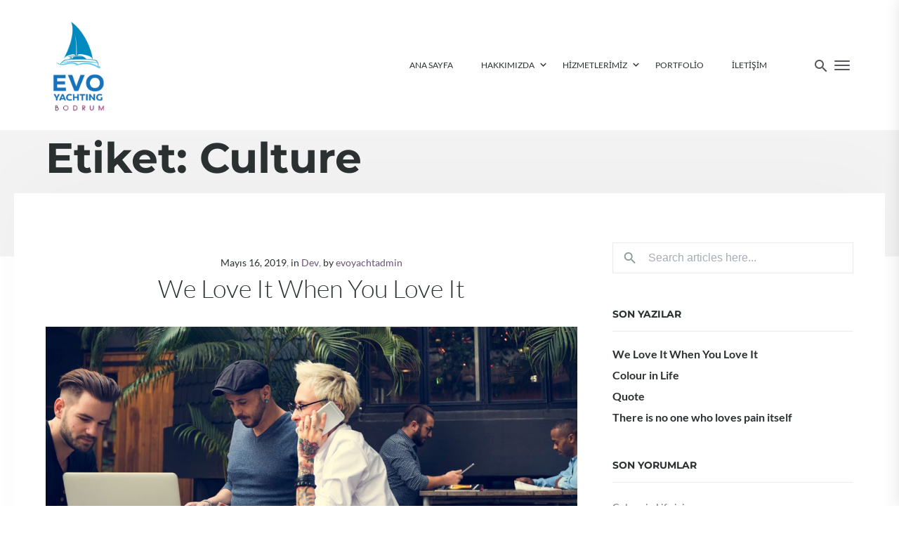

--- FILE ---
content_type: text/css
request_url: http://www.evoyachting.com/wp-content/themes/regn/css/theme.min.css?ver=6.9
body_size: 29147
content:
.cl-header,.cl-header__row{background-repeat:no-repeat;background-position:left top;border-top-width:0;border-right-width:0;border-left-width:0;border-bottom-width:0}.cl-header--menu-style-fullscreen-overlay .cl-header__hamburger-button,.cl-header--menu-style-open_inline .cl-header__hamburger-button,.cl-header__mobile-button,.cl-header__tools .cl-header__tool--side-menu .cl-header__tool__link{cursor:pointer;-webkit-transform:rotate(0deg);-ms-transform:rotate(0deg);transform:rotate(0deg);-webkit-transition:.5s ease-in-out;-moz-transition:.5s ease-in-out;-o-transition:.5s ease-in-out;transition:.5s ease-in-out;position:relative}.cl-header--menu-style-fullscreen-overlay .cl-header__hamburger-button span,.cl-header--menu-style-open_inline .cl-header__hamburger-button span,.cl-header__mobile-button span,.cl-header__tools .cl-header__tool--side-menu .cl-header__tool__link span{display:block;position:absolute;height:2px;width:100%;border-radius:4px;opacity:1;left:0;-webkit-transform:rotate(0deg);-ms-transform:rotate(0deg);transform:rotate(0deg);-webkit-transition:.25s ease-in-out;-moz-transition:.25s ease-in-out;-o-transition:.25s ease-in-out;transition:.25s ease-in-out}.cl-header--menu-style-fullscreen-overlay .cl-header__hamburger-button span:nth-child(1),.cl-header--menu-style-open_inline .cl-header__hamburger-button span:nth-child(1),.cl-header__mobile-button span:nth-child(1),.cl-header__tools .cl-header__tool--side-menu .cl-header__tool__link span:nth-child(1){top:0px;-webkit-transform-origin:left center;-moz-transform-origin:left center;-o-transform-origin:left center;transform-origin:left center;width:38px}.cl-header--menu-style-fullscreen-overlay .cl-header__hamburger-button span:nth-child(2),.cl-header--menu-style-open_inline .cl-header__hamburger-button span:nth-child(2),.cl-header__mobile-button span:nth-child(2),.cl-header__tools .cl-header__tool--side-menu .cl-header__tool__link span:nth-child(2){top:10px;-webkit-transform-origin:left center;-moz-transform-origin:left center;-o-transform-origin:left center;transform-origin:left center;width:38px}.cl-header--menu-style-fullscreen-overlay .cl-header__hamburger-button span:nth-child(3),.cl-header--menu-style-open_inline .cl-header__hamburger-button span:nth-child(3),.cl-header__mobile-button span:nth-child(3),.cl-header__tools .cl-header__tool--side-menu .cl-header__tool__link span:nth-child(3){top:20px;-webkit-transform-origin:left center;-moz-transform-origin:left center;-o-transform-origin:left center;transform-origin:left center;width:38px}.cl-header--menu-style-fullscreen-overlay .open.cl-header__hamburger-button span:nth-child(1),.cl-header--menu-style-open_inline .open.cl-header__hamburger-button span:nth-child(1),.open.cl-header__mobile-button span:nth-child(1),.cl-header__tools .cl-header__tool--side-menu .open.cl-header__tool__link span:nth-child(1){-webkit-transform:rotate(45deg);-ms-transform:rotate(45deg);transform:rotate(45deg);top:-1px;left:2px}.cl-header--menu-style-fullscreen-overlay .open.cl-header__hamburger-button span:nth-child(2),.cl-header--menu-style-open_inline .open.cl-header__hamburger-button span:nth-child(2),.open.cl-header__mobile-button span:nth-child(2),.cl-header__tools .cl-header__tool--side-menu .open.cl-header__tool__link span:nth-child(2){width:0%;opacity:0}.cl-header--menu-style-fullscreen-overlay .open.cl-header__hamburger-button span:nth-child(3),.cl-header--menu-style-open_inline .open.cl-header__hamburger-button span:nth-child(3),.open.cl-header__mobile-button span:nth-child(3),.cl-header__tools .cl-header__tool--side-menu .open.cl-header__tool__link span:nth-child(3){-webkit-transform:rotate(-45deg);-ms-transform:rotate(-45deg);transform:rotate(-45deg);top:16px;left:2px}.cl-fullscreen-overlay__close{position:absolute;width:20px;right:0;top:10px;background:#fff;height:15px;cursor:pointer;-webkit-transform:rotate(0deg);-ms-transform:rotate(0deg);transform:rotate(0deg);-webkit-transition:.5s ease-in-out;-moz-transition:.5s ease-in-out;-o-transition:.5s ease-in-out;transition:.5s ease-in-out}.cl-fullscreen-overlay__close span{display:block;position:absolute;height:3px;width:100%;border-radius:4px;opacity:1;left:0;-webkit-transform:rotate(0deg);-ms-transform:rotate(0deg);transform:rotate(0deg);-webkit-transition:.25s ease-in-out;-moz-transition:.25s ease-in-out;-o-transition:.25s ease-in-out;transition:.25s ease-in-out}.cl-fullscreen-overlay__close span:nth-child(1){-webkit-transform:rotate(45deg);-ms-transform:rotate(45deg);transform:rotate(45deg);top:-1px;left:2px;-webkit-transform-origin:left center;-moz-transform-origin:left center;-o-transform-origin:left center;transform-origin:left center}.cl-fullscreen-overlay__close span:nth-child(2){-webkit-transform-origin:left center;-moz-transform-origin:left center;-o-transform-origin:left center;transform-origin:left center;width:0%;opacity:0}.cl-fullscreen-overlay__close span:nth-child(3){-webkit-transform:rotate(-45deg);-ms-transform:rotate(-45deg);transform:rotate(-45deg);top:13px;left:2px;-webkit-transform-origin:left center;-moz-transform-origin:left center;-o-transform-origin:left center;transform-origin:left center}.cl-slider--carousel .cl-entry .cl-entry__overlay a,.cl-page-header__overlay,.cl-page-header__image,.cl-post-header__overlay,.cl-post-header__image,.cl-portfolio--img-gallery .cl-portfolio-item__gallery-link,.vc_row .cl-row__overlay{position:absolute;top:0;left:0;width:100%;height:100%}.cl-fullscreen-overlay__menu ul,.cl-header .widget_nav_menu ul,.widget ul{list-style:none;margin:0;padding:0}html{overflow-x:hidden}body{margin-right:0 !important;-webkit-font-smoothing:antialiased}h1,h2,h3,h4,h5,h6,p{margin-top:0;margin-bottom:0}pre{white-space:pre-wrap;white-space:-moz-pre-wrap;white-space:-pre-wrap;white-space:-o-pre-wrap;word-wrap:break-word}.cl-content h1,.cl-content h2,.cl-content h3,.cl-content h4{margin:1.414em 0 0.5em}.cl-content p{margin-bottom:1.3em}.cl-page-content h1,.cl-page-content h2,.cl-page-content h3,.cl-page-content h4{margin:1.414em 0 0.5em}.cl-page-content p{margin-bottom:1.3em}a{text-decoration:none;cursor:pointer;-webkit-transition:color 0.3s cubic-bezier(0.785, 0.135, 0.15, 0.86);-ms-transition:color 0.3s cubic-bezier(0.785, 0.135, 0.15, 0.86);transition:color 0.3s cubic-bezier(0.785, 0.135, 0.15, 0.86)}*{-webkit-box-sizing:border-box;-moz-box-sizing:border-box;box-sizing:border-box}mark.highlight{background:transparent}.wp-caption{max-width:100%}.wp-caption-text{margin:10px 0;text-align:center;font-size:14px;font-style:italic}.wp-caption-text,.gallery-caption,.entry-caption{line-height:1.5em}.bypostauthor{display:block}.alignleft{float:left;padding-right:20px}.alignright{float:right;padding-left:20px}.aligncenter{display:block;float:none !important;margin-left:auto;margin-right:auto}.wp-caption{max-width:100%;padding:4px;float:none;background-color:#fff;border:1px solid rgba(0,0,0,0.2);-webkit-box-shadow:0 1px 3px rgba(0,0,0,0.1);-moz-box-shadow:0 1px 3px rgba(0,0,0,0.1);box-shadow:0 1px 3px rgba(0,0,0,0.1);padding:0;box-sizing:border-box;-webkit-box-sizing:border-box;-moz-box-sizing:border-box}.wp-caption a{display:inline-block;padding-bottom:0px}img{vertical-align:middle;max-width:100%;height:auto;border:0}input:not([type="checkbox"]),textarea,select{box-shadow:none;border:none;font-size:14px;max-width:100%;border-radius:0;-webkit-border-radius:0;-moz-border-radius:0;-webkit-appearance:none;-moz-appearance:none;appearance:none}input[type="search"]{-webkit-appearance:none}input:focus,textarea:focus,select:focus,button:focus{outline:none !important}input:not([type="submit"]):not([type="checkbox"]){height:44px;padding-left:20px;border-width:1px;border-style:solid}input:not([type="submit"]):not([type="checkbox"])::-webkit-input-placeholder{font-size:16px}input:not([type="submit"]):not([type="checkbox"]):-moz-placeholder{font-size:16px}input:not([type="submit"]):not([type="checkbox"])::-moz-placeholder{font-size:16px}input:not([type="submit"]):not([type="checkbox"]):-ms-input-placeholder{font-size:16px}input[type="checkbox"]::-webkit-input-placeholder{font-size:16px}input[type="checkbox"]:-moz-placeholder{font-size:16px}input[type="checkbox"]::-moz-placeholder{font-size:16px}input[type="checkbox"]:-ms-input-placeholder{font-size:16px}select{height:44px;padding-left:20px;border-width:1px;border-style:solid}select::-webkit-input-placeholder{font-size:16px}select:-moz-placeholder{font-size:16px}select::-moz-placeholder{font-size:16px}select:-ms-input-placeholder{font-size:16px}textarea{padding-left:20px;padding-top:15px;border-width:1px;border-style:solid}textarea::-webkit-input-placeholder{font-size:16px}textarea:-moz-placeholder{font-size:16px}textarea::-moz-placeholder{font-size:16px}textarea:-ms-input-placeholder{font-size:16px}.select2-container .select2-selection--single{height:44px;border-color:#eaeaea}.select2-container .select2-selection__rendered{height:100%;line-height:44px !important;padding-left:20px !important}.select2-container .select2-selection__arrow{height:100% !important}.cl-dropcap{float:left;font-size:54px;line-height:54px;padding-right:8px;font-weight:bold}@media (max-width: 576px){.hidden-xs{display:none !important}}@media (min-width: 577px) and (max-width: 767px){.hidden-sm{display:none !important}}@media (min-width: 768px) and (max-width: 991px){.hidden-md{display:none !important}}@media (min-width: 992px) and (max-width: 1199px){.hidden-lg{display:none !important}}@media (min-width: 1200px){.hidden-xl{display:none !important}}.cl-pagination-numbers{display:block;width:100%;position:relative;margin-top:40px}.cl-pagination-numbers ul{list-style:none;display:inline;padding:0;margin:0}.cl-pagination-numbers ul li{display:inline-block;margin-right:5px}.cl-pagination-numbers ul li:last-child{margin-right:0px}.cl-pagination-numbers ul li a,.cl-pagination-numbers ul li span{font-size:16px;font-weight:500;width:40px;height:40px;line-height:40px;border-radius:50%;text-align:center;display:inline-block;-webkit-transition:all 0.3s cubic-bezier(0.785, 0.135, 0.15, 0.86);-ms-transition:all 0.3s cubic-bezier(0.785, 0.135, 0.15, 0.86);transition:all 0.3s cubic-bezier(0.785, 0.135, 0.15, 0.86)}.cl-pagination-numbers ul li a:hover{background-color:#f1f1f1}.cl-pagination-numbers ul .current{color:#fff}.cl-pagination-jump{display:block;margin-top:20px;height:35px}.cl-pagination-jump div{display:inline-block}.cl-pagination-jump a{padding:11px 15px;border:1px solid;background:#fff;-webkit-transition:all 0.4s cubic-bezier(0.785, 0.135, 0.15, 0.86);-ms-transition:all 0.4s cubic-bezier(0.785, 0.135, 0.15, 0.86);transition:all 0.4s cubic-bezier(0.785, 0.135, 0.15, 0.86);margin-right:10px}.cl-pagination-jump a:hover{color:#fff}.cl-pagination-infinite .older-posts{visibility:hidden;display:none}.cl-infinite-loader.hidden{display:none;visibility:hidden}.cl-infinite-loader{position:relative;width:40px;height:40px;margin:0em auto;clear:both}.cl-infinite-loader .dot{width:10px;height:10px;border-radius:50%;background:#1b1f21;position:absolute;-webkit-animation-duration:0.5s;animation-duration:0.5s;-webkit-animation-timing-function:ease;animation-timing-function:ease;-webkit-animation-iteration-count:infinite;animation-iteration-count:infinite}.cl-infinite-loader .dot1,.cl-infinite-loader .dot2{left:0}.cl-infinite-loader .dot3{left:15px}.cl-infinite-loader .dot4{left:30px}.cl-infinite-loader .dot1{-webkit-animation-name:reveal;animation-name:reveal}.cl-infinite-loader .dot2,.cl-infinite-loader .dot3{-webkit-animation-name:slide;animation-name:slide}.cl-infinite-loader .dot4{-webkit-animation-name:reveal;animation-name:reveal;-webkit-animation-direction:reverse;animation-direction:reverse}@-webkit-keyframes reveal{from{-webkit-transform:scale(0.001);transform:scale(0.001)}to{-webkit-transform:scale(1);transform:scale(1)}}@keyframes reveal{from{-webkit-transform:scale(0.001);transform:scale(0.001)}to{-webkit-transform:scale(1);transform:scale(1)}}@-webkit-keyframes slide{to{-webkit-transform:translateX(15px);transform:translateX(15px)}}@keyframes slide{to{-webkit-transform:translateX(15px);transform:translateX(15px)}}.cl-infinite-loader.loadmore{bottom:65px}#infscr-loading img{display:none !important}#cl_load_more_btn{position:relative;left:50%;margin-left:-68px;width:136px;height:44px}.cl-infinite-finished{display:block;text-align:center}.page-load-status{min-height:25px;display:block !important}.page-load-status>*{display:none}img.lazyload{display:inline-block;width:100%;-webkit-transition:opacity 0.5s;-moz-transition:opacity 0.5s;-o-transition:opacity 0.5s;transition:opacity 0.5s}img.lazyload:not([src]){opacity:0}img.lazyload:not([data-original]){visibility:hidden}@-moz-document url-prefix(){img.lazyload:-moz-loading{visibility:hidden}}.gallery:after{content:"";display:table;clear:both}img.aligncenter,div.aligncenter,figure.aligncenter{display:block;margin:1em auto}img.wp-post-image{display:block;margin:0em auto}img.alignright{float:right;margin:1em 0 1em 2em}div.alignright,figure.alignright{float:right;margin:1em 0 1em 2em}img.alignleft,div.alignleft,figure.alignleft,img.wp-post-image.attachment-thumb{float:left;margin:1em 1em 2em 0}figure:not(.woocommerce-product-gallery__wrapper){max-width:100%;height:auto;margin:1em auto}p img.alignright,p img.alignleft{margin-top:0}.gallery figure{float:left;margin:0 2% 0.5em 0}.gallery figure img{max-width:100%;height:auto;margin:0 auto;display:block}.gallery.gallery-columns-1 figure{width:100%;margin:0 0 1em 0;float:none}.gallery.gallery-columns-3 figure{width:32%}.gallery.gallery-columns-3 figure:nth-of-type(3n+3){margin-right:0}.gallery.gallery-columns-3 figure:nth-of-type(3n+4){clear:left}.gallery.gallery-columns-2 figure{width:49%}.gallery.gallery-columns-2 figure:nth-of-type(even){margin-right:0}.gallery.gallery-columns-2 figure:nth-of-type(odd){clear:left}.gallery.gallery-columns-4 figure{width:23.25%}.gallery.gallery-columns-4 figure:nth-of-type(4n+4){margin-right:0}.gallery.gallery-columns-4 figure:nth-of-type(4n+5){clear:left}.gallery.gallery-columns-5 figure{width:18%}.gallery.gallery-columns-5 figure:nth-of-type(5n+5){margin-right:0}.gallery.gallery-columns-5 figure:nth-of-type(5n+6){clear:left}.gallery.gallery-columns-6 figure{width:14.2%}.gallery.gallery-columns-6 figure:nth-of-type(6n+6){margin-right:0}.gallery.gallery-columns-6 figure:nth-of-type(6n+7){clear:left}.gallery.gallery-columns-7 figure{width:12%}.gallery.gallery-columns-7 figure:nth-of-type(7n+7){margin-right:0}.gallery.gallery-columns-7 figure:nth-of-type(7n+8){clear:left}.gallery.gallery-columns-8 figure{width:10.2%}.gallery.gallery-columns-8 figure:nth-of-type(8n+8){margin-right:0}.gallery.gallery-columns-8 figure:nth-of-type(8n+9){clear:left}.gallery.gallery-columns-9 figure{width:8.85%}.gallery.gallery-columns-9 figure:nth-of-type(9n+9){margin-right:0}.gallery.gallery-columns-9 figure:nth-of-type(9n+10){clear:left}@media (max-width: 767px){img.alignright,div.alignright,figure.alignright,img.alignleft,div.alignleft,figure.alignleft,img.wp-post-image.attachment-thumb{display:block;margin:1em auto;float:none}.gallery.gallery-columns-4 figure,.gallery.gallery-columns-5 figure,.gallery.gallery-columns-6 figure,.gallery.gallery-columns-7 figure,.gallery.gallery-columns-8 figure,.gallery.gallery-columns-9 figure{width:100%;margin:0 0 1em 0;float:none}}.cl-filter__inner{display:flex;align-items:center;flex-wrap:wrap;margin-bottom:30px}.cl-filter__inner a{font-size:11px;text-transform:uppercase;padding-right:14px;font-weight:500}.cl-filter-centered .cl-filter__inner{justify-content:center}.cl-filter-centered .cl-filter__inner a{font-size:14px;padding-right:30px}iframe{max-width:100%;display:block}.page-links{display:block;width:100%;clear:both}.cl-page-content .page-links>span{color:#000;font-weight:500}.cl-page-content .page-links a span{color:#6c7781}.error404 .search-form{display:flex !important}.error404 .search-form input[type="search"]{height:44px !important}.error404 .search-form input[type="submit"]{height:44px;background:#222;color:#fff;width:100px;border:1px solid #222}.error404 .search-form i{display:none}.error404 .search__col h3{margin-bottom:20px}.lazyload.loaded{padding-top:0 !important}.scrollToTop{width:60px;height:60px;border-radius:4px;text-align:center;background:rgba(0,0,0,0.25);font-weight:bold;color:#fff;text-decoration:none;position:fixed;bottom:20px;right:20px;display:none;z-index:999999}.scrollToTop i{line-height:60px;text-align:center;width:100%;font-size:24px}.scrollToTop:hover{text-decoration:none}.fancybox-container{z-index:99999 !important}html:not(.no-cssanimations) .cl-animate-on-visible:not(.reveal-right):not(.reveal-left):not(.reveal-top):not(.reveal-bottom):not(.start_animation){opacity:0;-webkit-animation-duration:0.6s;-moz-animation-duration:0.6s;-o-animation-duration:0.6s;animation-duration:0.6s;-webkit-perspective:1000;-webkit-backface-visibility:hidden;-moz-backface-visibility:hidden;-o-backface-visibility:hidden;-ms-backface-visibility:hidden;backface-visibility:hidden}html:not(.no-cssanimations) .cl-animate-on-visible.start_animation.top-t-bottom{-webkit-animation-name:anim_ttb;-moz-animation-name:anim_ttb;-o-animation-name:anim_ttb;animation-name:anim_ttb;opacity:1}html:not(.no-cssanimations) .cl-animate-on-visible.start_animation.bottom-t-top{-webkit-animation-name:anim_btt;-moz-animation-name:anim_btt;-o-animation-name:anim_btt;animation-name:anim_btt;opacity:1}html:not(.no-cssanimations) .cl-animate-on-visible.start_animation.left-t-right{-webkit-animation-name:anim_ltr;-moz-animation-name:anim_ltr;-o-animation-name:anim_ltr;animation-name:anim_ltr;opacity:1}html:not(.no-cssanimations) .cl-animate-on-visible.start_animation.right-t-left{-webkit-animation-name:anim_rtl;-moz-animation-name:anim_rtl;-o-animation-name:anim_rtl;animation-name:anim_rtl;opacity:1}html:not(.no-cssanimations) .cl-animate-on-visible.start_animation.zoom-in{-webkit-animation-name:zoom-in;-moz-animation-name:zoom-in;-o-animation-name:zoom-in;animation-name:zoom-in;-webkit-transform:scale(1);-moz-transform:scale(1);-o-transform:scale(1);-ms-transform:scale(1);transform:scale(1);opacity:1}html:not(.no-cssanimations) .cl-animate-on-visible.start_animation.zoom-out{-webkit-animation-name:zoom-out;-moz-animation-name:zoom-out;-o-animation-name:zoom-out;animation-name:zoom-out;-webkit-transform:scale(1);-moz-transform:scale(1);-o-transform:scale(1);-ms-transform:scale(1);transform:scale(1);opacity:1}html:not(.no-cssanimations) .cl-animate-on-visible.start_animation.zoom-reverse{-webkit-animation-name:zoom-reverse;-moz-animation-name:zoom-reverse;-o-animation-name:zoom-reverse;animation-name:zoom-reverse;-webkit-animation-duration:0.3s;-moz-animation-duration:0.3s;-o-animation-duration:0.3s;animation-duration:0.3s;-webkit-transform:scale(0.5);-moz-transform:scale(0.5);-o-transform:scale(0.5);-ms-transform:scale(0.5);transform:scale(0.5);opacity:0}html:not(.no-cssanimations) .cl-animate-on-visible.start_animation.alpha-anim{-webkit-animation-name:alpha-in;-moz-animation-name:alpha-in;-o-animation-name:alpha-in;animation-name:alpha-in;opacity:1}html:not(.no-cssanimations) .cl-animate-on-visible.start_animation.flip-in{-webkit-animation-name:flip-in;-moz-animation-name:flip-in;-o-animation-name:flip-in;animation-name:flip-in;opacity:1}html:not(.no-cssanimations) .cl-animate-on-visible.reveal-left{overflow:hidden;-webkit-clip-path:polygon(0 0, 0 0, 0 100%, 0 100%);clip-path:polygon(0 0, 0 0, 0 100%, 0 100%);opacity:0;transition:opacity 1.3s ease 167ms,-webkit-clip-path 1.1s cubic-bezier(0.778, 0.128, 0.15, 0.84);transition:clip-path 1.1s cubic-bezier(0.778, 0.128, 0.15, 0.84),opacity 1.3s ease 167ms;transition:clip-path 1.1s cubic-bezier(0.778, 0.128, 0.15, 0.84),opacity 1.3s ease 167ms,-webkit-clip-path 1.1s cubic-bezier(0.778, 0.128, 0.15, 0.84)}html:not(.no-cssanimations) .cl-animate-on-visible.reveal-left.start_animation{opacity:1;-webkit-clip-path:polygon(0 0, 100% 0, 100% 100%, 0 100%);clip-path:polygon(0 0, 100% 0, 100% 100%, 0 100%)}html:not(.no-cssanimations) .cl-animate-on-visible.reveal-top{overflow:hidden;-webkit-clip-path:polygon(0 0, 100% 0, 100% 0, 0 0);clip-path:polygon(0 0, 100% 0, 100% 0, 0 0);opacity:0;transition:opacity 1.1s ease 167ms,-webkit-clip-path 1.1s cubic-bezier(0.778, 0.128, 0.15, 0.84);transition:clip-path 1.1s cubic-bezier(0.778, 0.128, 0.15, 0.84),opacity 1.1s ease 167ms;transition:clip-path 1.1s cubic-bezier(0.778, 0.128, 0.15, 0.84),opacity 1.1s ease 167ms,-webkit-clip-path 1.1s cubic-bezier(0.778, 0.128, 0.15, 0.84)}html:not(.no-cssanimations) .cl-animate-on-visible.reveal-top.start_animation{opacity:1;-webkit-clip-path:polygon(0 0, 100% 0, 100% 100%, 0 100%);clip-path:polygon(0 0, 100% 0, 100% 100%, 0 100%)}html:not(.no-cssanimations) .cl-animate-on-visible.reveal-bottom{overflow:hidden;-webkit-clip-path:polygon(0 100%, 100% 100%, 100% 100%, 0 100%);clip-path:polygon(0 100%, 100% 100%, 100% 100%, 0 100%);opacity:0;transition:opacity 1.1s ease 167ms,-webkit-clip-path 1.1s cubic-bezier(0.778, 0.128, 0.15, 0.84);transition:clip-path 1.1s cubic-bezier(0.778, 0.128, 0.15, 0.84),opacity 1.1s ease 167ms;transition:clip-path 1.1s cubic-bezier(0.778, 0.128, 0.15, 0.84),opacity 1.1s ease 167ms,-webkit-clip-path 1.1s cubic-bezier(0.778, 0.128, 0.15, 0.84)}html:not(.no-cssanimations) .cl-animate-on-visible.reveal-bottom.start_animation{opacity:1;-webkit-clip-path:polygon(0 0, 100% 0, 100% 100%, 0 100%);clip-path:polygon(0 0, 100% 0, 100% 100%, 0 100%)}html:not(.no-cssanimations) .cl-animate-on-visible.reveal-right{overflow:hidden;-webkit-clip-path:polygon(100% 0, 100% 0, 100% 100%, 100% 100%);clip-path:polygon(100% 0, 100% 0, 100% 100%, 100% 100%);opacity:0;transition:opacity 1.1s ease 167ms,-webkit-clip-path 1.1s cubic-bezier(0.778, 0.128, 0.15, 0.84);transition:clip-path 1.1s cubic-bezier(0.778, 0.128, 0.15, 0.84),opacity 1.1s ease 167ms;transition:clip-path 1.1s cubic-bezier(0.778, 0.128, 0.15, 0.84),opacity 1.1s ease 167ms,-webkit-clip-path 1.1s cubic-bezier(0.778, 0.128, 0.15, 0.84)}html:not(.no-cssanimations) .cl-animate-on-visible.reveal-right.start_animation{opacity:1;-webkit-clip-path:polygon(0 0, 100% 0, 100% 100%, 0 100%);clip-path:polygon(0 0, 100% 0, 100% 100%, 0 100%)}html:not(.no-cssanimations) .cl-animate-on-visible[data-speed="100"]{-webkit-animation-duration:0.1s;-moz-animation-duration:0.1s;-o-animation-duration:0.1s;animation-duration:0.1s}html:not(.no-cssanimations) .cl-animate-on-visible[data-speed="200"]{-webkit-animation-duration:0.2s;-moz-animation-duration:0.2s;-o-animation-duration:0.2s;animation-duration:0.2s}html:not(.no-cssanimations) .cl-animate-on-visible[data-speed="300"]{-webkit-animation-duration:0.3s;-moz-animation-duration:0.3s;-o-animation-duration:0.3s;animation-duration:0.3s}html:not(.no-cssanimations) .cl-animate-on-visible[data-speed="400"]{-webkit-animation-duration:0.4s;-moz-animation-duration:0.4s;-o-animation-duration:0.4s;animation-duration:0.4s}html:not(.no-cssanimations) .cl-animate-on-visible[data-speed="500"]{-webkit-animation-duration:0.5s;-moz-animation-duration:0.5s;-o-animation-duration:0.5s;animation-duration:0.5s}html:not(.no-cssanimations) .cl-animate-on-visible[data-speed="600"]{-webkit-animation-duration:0.6s;-moz-animation-duration:0.6s;-o-animation-duration:0.6s;animation-duration:0.6s}html:not(.no-cssanimations) .cl-animate-on-visible[data-speed="700"]{-webkit-animation-duration:0.7s;-moz-animation-duration:0.7s;-o-animation-duration:0.7s;animation-duration:0.7s}html:not(.no-cssanimations) .cl-animate-on-visible[data-speed="800"]{-webkit-animation-duration:0.8s;-moz-animation-duration:0.8s;-o-animation-duration:0.8s;animation-duration:0.8s}html:not(.no-cssanimations) .cl-animate-on-visible[data-speed="900"]{-webkit-animation-duration:0.9s;-moz-animation-duration:0.9s;-o-animation-duration:0.9s;animation-duration:0.9s}html:not(.no-cssanimations) .cl-animate-on-visible[data-speed="1000"]{-webkit-animation-duration:1s;-moz-animation-duration:1s;-o-animation-duration:1s;animation-duration:1s}html:not(.no-cssanimations) .cl-animate-on-visible:not([data-speed]){-webkit-animation-duration:0.3s;-moz-animation-duration:0.3s;-o-animation-duration:0.3s;animation-duration:0.3s}@-webkit-keyframes anim_ttb{0%{-webkit-transform:translate3d(0, -100px, 0);opacity:0}100%{-webkit-transform:translate3d(0, 0, 0);opacity:1}}@-moz-keyframes anim_ttb{0%{-moz-transform:translate3d(0, -100px, 0);opacity:0}100%{-moz-transform:translate3d(0, 0, 0);opacity:1}}@-o-keyframes anim_ttb{0%{-o-transform:translate3d(0, -100px, 0);opacity:0}100%{-o-transform:translate3d(0, 0, 0);opacity:1}}@keyframes anim_ttb{0%{transform:translate3d(0, -100px, 0);opacity:0}100%{transform:translate3d(0, 0, 0);opacity:1}}@-webkit-keyframes anim_btt{0%{-webkit-transform:translate3d(0, 100px, 0);opacity:0}100%{-webkit-transform:translate3d(0, 0, 0);opacity:1}}@-moz-keyframes anim_btt{0%{-moz-transform:translate3d(0, 100px, 0);opacity:0}100%{-moz-transform:translate3d(0, 0, 0);opacity:1}}@-o-keyframes anim_btt{0%{-o-transform:translate3d(0, 100px, 0);opacity:0}100%{-o-transform:translate3d(0, 0, 0);opacity:1}}@keyframes anim_btt{0%{transform:translate3d(0, 100px, 0);opacity:0}100%{transform:translate3d(0, 0, 0);opacity:1}}@-webkit-keyframes anim_ltr{0%{-webkit-transform:translate3d(-100px, 0, 0);opacity:0}100%{-webkit-transform:translate3d(0, 0, 0);opacity:1}}@-moz-keyframes anim_ltr{0%{-moz-transform:translate3d(-100px, 0, 0);opacity:0}100%{-moz-transform:translate3d(0, 0);opacity:1}}@-o-keyframes anim_ltr{0%{-o-transform:translate3d(-100px, 0);opacity:0}100%{-o-transform:translate3d(0, 0, 0);opacity:1}}@keyframes anim_ltr{0%{transform:translate3d(-100px, 0, 0);opacity:0}100%{transform:translate3d(0, 0, 0);opacity:1}}@-webkit-keyframes anim_rtl{0%{-webkit-transform:translate3d(100px, 0, 0);opacity:0}100%{-webkit-transform:translate3d(0, 0, 0);opacity:1}}@-moz-keyframes anim_rtl{0%{-moz-transform:translate3d(100px, 0, 0);opacity:0}100%{-moz-transform:translate3d(0, 0, 0);opacity:1}}@-o-keyframes anim_rtl{0%{-o-transform:translate3d(100px, 0, 0);opacity:0}100%{-o-transform:translate3d(0, 0, 0);opacity:1}}@keyframes anim_rtl{0%{transform:translate3d(100px, 0, 0);opacity:0}100%{transform:translate3d(0, 0, 0);opacity:1}}@-webkit-keyframes zoom-in{0%{-webkit-transform:scale(0.5);opacity:0.1}100%{-webkit-transform:scale(1);opacity:1}}@-moz-keyframes zoom-in{0%{-moz-transform:scale(0.5);opacity:0.1}100%{-moz-transform:scale(1);opacity:1}}@-o-keyframes zoom-in{0%{-o-transform:scale(0.5);opacity:0.1}100%{-o-transform:scale(1);opacity:1}}@keyframes zoom-in{0%{transform:scale(0.5);opacity:0.1}100%{transform:scale(1);opacity:1}}@-webkit-keyframes zoom-out{0%{-webkit-transform:scale(1.5);opacity:0.1}100%{-webkit-transform:scale(1);opacity:1}}@-moz-keyframes zoom-out{0%{-moz-transform:scale(1.5);opacity:0.1}100%{-moz-transform:scale(1);opacity:1}}@-o-keyframes zoom-out{0%{-o-transform:scale(1.5);opacity:0.1}100%{-o-transform:scale(1);opacity:1}}@keyframes zoom-out{0%{transform:scale(1.5);opacity:0.1}100%{transform:scale(1);opacity:1}}@-webkit-keyframes zoom-reverse{0%{-webkit-transform:scale(1);opacity:1}100%{-webkit-transform:scale(0.5);opacity:0}}@-moz-keyframes zoom-reverse{0%{-moz-transform:scale(1);opacity:1}100%{-moz-transform:scale(0.5);opacity:0}}@-o-keyframes zoom-reverse{0%{-o-transform:scale(1);opacity:1}100%{-o-transform:scale(0.5);opacity:0}}@keyframes zoom-reverse{0%{transform:scale(1);opacity:1}100%{transform:scale(0.5);opacity:0}}@-webkit-keyframes alpha-in{0%{opacity:0}100%{opacity:1}}@-moz-keyframes alpha-in{0%{opacity:0}100%{opacity:1}}@-o-keyframes alpha-in{0%{opacity:0}100%{opacity:1}}@keyframes alpha-in{0%{opacity:0}100%{opacity:1}}@-webkit-keyframes flip-in{0%{opacity:0;-webkit-transform:rotateX(-45deg) translateY(120px)}100%{-webkit-transform:rotateX(0deg) translate(0px, 0px);opacity:1}}@-moz-keyframes flip-in{0%{opacity:0;-moz-webkit-transform:rotateX(-45deg) translateY(120px)}100%{-moz-transform:rotateX(0deg) translate(0px, 0px);opacity:1}}@-o-keyframes flip-in{0%{opacity:0;-o-transform:rotateX(-45deg) translateY(120px)}100%{-o-transform:rotateX(0deg) translate(0px, 0px);opacity:1}}@keyframes flip-in{0%{opacity:0;transform:rotateX(-45deg) translateY(120px)}100%{transform:rotateX(0deg) translate(0px, 0px);opacity:1}}@-webkit-keyframes reveal-right{0%{-webkit-transform:translateX(-90%)}100%{-webkit-transform:translate(0px, 0px)}}@-moz-keyframes reveal-right{0%{-moz-transform:translateX(-90%)}100%{-moz-transform:translate(0px, 0px)}}@-o-keyframes reveal-right{0%{-o-transform:translateX(-90%)}100%{-o-transform:translate(0px, 0px)}}@keyframes reveal-right{0%{transform:translateX(-90%)}100%{transform:translate(0px, 0px)}}.cl-md-loading{width:90px;margin:0 auto;top:50%;position:absolute;left:50%;margin-left:-45px;margin-top:-45px}.md-preloader{font-size:0;display:inline-block;-webkit-animation:outer 6600ms linear infinite;animation:outer 6600ms linear infinite;width:48px;height:48px}.md-preloader svg{-webkit-animation:inner 1320ms linear infinite;animation:inner 1320ms linear infinite}.md-preloader svg circle{fill:none;stroke:#222;stroke-linecap:square;-webkit-animation:arc 1320ms cubic-bezier(0.8, 0, 0.4, 0.8) infinite;animation:arc 1320ms cubic-bezier(0.8, 0, 0.4, 0.8) infinite}@-webkit-keyframes outer{0%{-webkit-transform:rotate(0);transform:rotate(0)}100%{-webkit-transform:rotate(360deg);transform:rotate(360deg)}}@keyframes outer{0%{-webkit-transform:rotate(0);transform:rotate(0)}100%{-webkit-transform:rotate(360deg);transform:rotate(360deg)}}@-webkit-keyframes inner{0%{-webkit-transform:rotate(-100.8deg);transform:rotate(-100.8deg)}100%{-webkit-transform:rotate(0);transform:rotate(0)}}@keyframes inner{0%{-webkit-transform:rotate(-100.8deg);transform:rotate(-100.8deg)}100%{-webkit-transform:rotate(0);transform:rotate(0)}}@-webkit-keyframes arc{0%{stroke-dasharray:1 210.48670779px;stroke-dashoffset:0}40%{stroke-dasharray:151.55042961px, 210.48670779px;stroke-dashoffset:0}100%{stroke-dasharray:1 210.48670779px;stroke-dashoffset:-151.55042961px}}@keyframes arc{0%{stroke-dasharray:1 210.48670779px;stroke-dashoffset:0}40%{stroke-dasharray:151.55042961px, 210.48670779px;stroke-dashoffset:0}100%{stroke-dasharray:1 210.48670779px;stroke-dashoffset:-151.55042961px}}@keyframes shadow-pulse{0%{box-shadow:0 0 0 0px rgba(0,0,0,0.2)}100%{box-shadow:0 0 0 35px rgba(0,0,0,0)}}@keyframes shadow-pulse-light{0%{box-shadow:0 0 0 0px rgba(255,255,255,0.2)}100%{box-shadow:0 0 0 35px rgba(255,255,255,0)}}.alpha-in{-webkit-animation-name:alpha-in;animation-name:alpha-in}.cl-scrollable{width:100%;height:100%;position:relative;overflow:hidden}.cl-scrollable .cl-scrollable__content{position:absolute;top:0;right:0;bottom:0;left:0;overflow:scroll;overflow-x:hidden}.cl-scrollable .cl-scrollable__content:focus{outline:thin dotted}.cl-scrollable .cl-scrollable__content::-webkit-scrollbar{display:none}.cl-scrollable>.cl-scrollable__pane{width:6px;position:absolute;top:0;right:0;bottom:0;-webkit-transition:.2s;-moz-transition:.2s;-o-transition:.2s;transition:.2s;-webkit-border-radius:5px;-moz-border-radius:5px;border-radius:5px;visibility:hidden\9;opacity:.01}.cl-scrollable>.cl-scrollable__pane>.cl-scrollable__slider{position:relative;margin:0 1px;-webkit-border-radius:3px;-moz-border-radius:3px;border-radius:3px}.has-scrollbar>.cl-scrollable__content::-webkit-scrollbar{display:block}.cl-scrollable:hover>.cl-scrollable__pane,.cl-scrollable__pane.active,.cl-scrollable__pane.flashed{visibility:visible\9;opacity:0.99}.owl-theme .owl-nav{margin-top:10px;text-align:left;-webkit-tap-highlight-color:transparent;width:100%;top:50%;margin-left:15px}.owl-theme .owl-nav [class*='owl-']{padding:11px 15px;border:1px solid;background:#fff;-webkit-transition:all 0.4s cubic-bezier(0.785, 0.135, 0.15, 0.86);-ms-transition:all 0.4s cubic-bezier(0.785, 0.135, 0.15, 0.86);transition:all 0.4s cubic-bezier(0.785, 0.135, 0.15, 0.86);margin-right:10px}.owl-theme .owl-nav .disabled{opacity:0.5;cursor:default}.owl-theme .owl-nav.disabled+.owl-dots{margin-top:10px}.owl-theme .owl-dots{text-align:center;-webkit-tap-highlight-color:transparent;position:absolute;width:100%;margin-top:0 !important}.cl-slider .owl-theme .owl-dots{margin-top:0px;bottom:60px}.owl-theme .owl-dots .owl-dot{display:inline-block;zoom:1;*display:inline}.owl-theme .owl-dots .owl-dot span{width:10px;height:10px;margin:5px 7px;background:#D6D6D6;display:block;-webkit-backface-visibility:visible;transition:opacity 200ms ease;border-radius:30px}.owl-theme .owl-dots .owl-dot.active span,.owl-theme .owl-dots .owl-dot:hover span{background:#869791}.cl-owl-nav{margin-top:20px}@media (min-width: 992px){.cl-owl-nav{margin-left:15px}}.cl-owl-nav.disabled{display:none}.cl-owl-nav button{padding:8px 15px;background:transparent;box-shadow:none;border:1px solid;margin-right:10px;font-family:Montserrat, Helvetica, Arial, sans-serif;font-size:16px;font-weight:400;-webkit-transition:all 0.4s cubic-bezier(0.785, 0.135, 0.15, 0.86);-ms-transition:all 0.4s cubic-bezier(0.785, 0.135, 0.15, 0.86);transition:all 0.4s cubic-bezier(0.785, 0.135, 0.15, 0.86);letter-spacing:0px;line-height:1.5;text-transform:none;cursor:pointer}.cl-owl-nav button:hover{color:#fff}.widget_apsc_widget .apsc-icons-wrapper{display:flex;flex-wrap:wrap}.widget_apsc_widget .apsc-icons-wrapper .apsc-each-profile{width:33.333%;text-align:center;padding:17px 0;border-bottom-width:1px;border-bottom-style:solid;border-right-width:1px;border-right-style:solid}.widget_apsc_widget .apsc-icons-wrapper .apsc-each-profile .social-icon{display:block}.widget_apsc_widget .apsc-icons-wrapper .apsc-each-profile .media-name{display:none}.widget_apsc_widget .apsc-icons-wrapper .apsc-each-profile .apsc-media-type{display:none}.widget_apsc_widget .apsc-icons-wrapper .apsc-each-profile i{font-size:22px}.widget_apsc_widget .apsc-icons-wrapper .apsc-each-profile:nth-child(3){border-right:0}.widget_apsc_widget .apsc-icons-wrapper .apsc-each-profile:nth-child(4){border-bottom:0}.widget_apsc_widget .apsc-icons-wrapper .apsc-each-profile:nth-child(5){border-bottom:0}.widget_apsc_widget .apsc-icons-wrapper .apsc-each-profile:nth-child(6){border-bottom:0;border-right:0}.widget_apsc_widget .apsc-icons-wrapper .apsc-each-profile .apsc-facebook{color:#3b5998}.widget_apsc_widget .apsc-icons-wrapper .apsc-each-profile .apsc-instagram{color:#c120be}.widget_apsc_widget .apsc-icons-wrapper .apsc-each-profile .apsc-twitter{color:#55acee}.widget_apsc_widget .apsc-icons-wrapper .apsc-each-profile .apsc-dribbble{color:#222}.widget_apsc_widget .apsc-icons-wrapper .apsc-each-profile .apsc-googlePlus{color:#b31217}.widget_apsc_widget .apsc-icons-wrapper .apsc-each-profile .apsc-youtube{color:#b31217}.widget_apsc_widget .apsc-icons-wrapper .apsc-each-profile .apsc-count{font-size:11px;font-weight:500;display:block}.widget_polls-widget .widget-title{margin-bottom:0 !important;padding-bottom:10px;border-bottom-width:1px;border-bottom-style:solid}.widget_polls-widget .wp-polls{margin-top:20px}.widget_polls-widget .wp-polls form>p{text-align:left !important;line-height:1.5}.widget_polls-widget .wp-polls-ul li{display:flex;align-items:flex-start;padding:5px 0}.widget_polls-widget .wp-polls-ul li input{height:25px}.widget_polls-widget .wp-polls-ul li label{padding-left:10px}.widget_polls-widget .wp-polls-ul li:first-child{padding-top:20px}.widget_polls-widget .wp-polls-ul li:last-child{padding-bottom:5px !important}.widget_polls-widget .wp-polls-ul li.wp-poll-result{flex-wrap:wrap;font-size:14px !important;position:relative;padding:10px 0 !important}.widget_polls-widget .wp-polls-ul li.wp-poll-result>*{width:100%}.widget_polls-widget .wp-polls-ul li.wp-poll-result small{text-align:right;position:absolute;width:auto;right:0;bottom:5px;background:#fff;padding-left:20px;font-weight:500}.widget_polls-widget .wp-polls-ul li.wp-poll-result .pollbar{position:relative;background:#6c7781;height:6px;border:0;margin-top:5px;margin-right:240px}.widget_polls-widget .wp-polls-ul li.wp-poll-result .pollbar:after{content:"";position:absolute;width:240px;height:100%;left:0;top:0;background:#e4e9ed;z-index:-1}.widget_polls-widget .wp-polls-ul li.voted .pollbar{background:#e94828}.widget_polls-widget .wp-polls-ul li.voted .pollbar:after{background:#ffd7cf}.widget_polls-widget .Buttons{color:#fff;padding:10px 14px;margin-top:20px}.wpcf_dark .wpcf7{padding:45px !important;min-width:110%;background:#000}@media (max-width: 767px){.wpcf_dark .wpcf7{min-width:90%}}.wpcf_dark .wpcf7 .cl-input-flex{display:flex}.wpcf_dark .wpcf7 .cl-input-flex label{flex:1;padding-left:5px;padding-right:5px}.wpcf_dark .wpcf7 .cl-input-flex label:first-child{padding-left:0}.wpcf_dark .wpcf7 .cl-input-flex label:last-child{padding-right:0}.wpcf_dark .wpcf7 .cl-input-flex label input{width:100%}.wpcf_dark .wpcf7 .cl-input-single{display:block;margin-top:10px}.wpcf_dark .wpcf7 textarea{width:100%;height:115px}.wpcf_dark .wpcf7.input:not([type="submit"]),.wpcf_dark .wpcf7 select,.wpcf_dark .wpcf7 textarea{background-color:#2e383b;border-color:#2e383b}@media (min-width: 992px){.wpcf_dark .wpcf7.input:not([type="submit"]),.wpcf_dark .wpcf7 select,.wpcf_dark .wpcf7 textarea{margin-left:25em;margin-top:-30%}}.wpcf_dark .wpcf7-text{background-color:#2e383b !important;border-color:#2e383b !important}.wpcf_dark .wpcf7-form .cl-btn--style-square{margin-top:20%;margin-left:70%}@media (max-width: 767px){.wpcf_dark .wpcf7-form .cl-btn--style-square{margin-left:0 !important}}.wpcf_dark .wpcf7-form p{width:50%;margin-top:-23px !important}@media (max-width: 767px){.wpcf_dark .wpcf7-form p{width:100%}}@media (max-width: 767px){.wpcf_light .wpcf7{min-width:90%}}.wpcf_light .wpcf7 .cl-input-flex{display:flex}.wpcf_light .wpcf7 .cl-input-flex label{flex:1;padding-left:5px;padding-right:5px}.wpcf_light .wpcf7 .cl-input-flex label:first-child{padding-left:0}.wpcf_light .wpcf7 .cl-input-flex label:last-child{padding-right:0}.wpcf_light .wpcf7 .cl-input-flex label input{width:100%}.wpcf_light .wpcf7 .cl-input-single{display:block;margin-top:10px}.wpcf_light .wpcf7 textarea{width:100%;height:115px}.wpcf_light .wpcf7.input:not([type="submit"]),.wpcf_light .wpcf7 select,.wpcf_light .wpcf7 textarea{background-color:#fff;border-color:#fff}@media (min-width: 992px){.wpcf_light .wpcf7.input:not([type="submit"]),.wpcf_light .wpcf7 select,.wpcf_light .wpcf7 textarea{margin-left:25em;margin-top:-30%}}.wpcf_light .wpcf7-text{background-color:#fff !important;border-color:#eaeaea !important}.wpcf_light .wpcf7-form .cl-btn--style-square{margin-top:20%;margin-left:70%}@media (max-width: 767px){.wpcf_light .wpcf7-form .cl-btn--style-square{margin-left:0 !important}}.wpcf_light .wpcf7-form p{width:50%;margin-top:-23px !important}@media (max-width: 767px){.wpcf_light .wpcf7-form p{width:100%}}@media (max-width: 767px){.wpcf_simple .wpcf7{min-width:90%}}.wpcf_simple .wpcf7-form-control-wrap input:not([type="submit"]),.wpcf_simple .wpcf7-form-control-wrap select,.wpcf_simple .wpcf7-form-control-wrap textarea{background-color:#fff;border:none;width:100%;box-shadow:9px 9px 2px -9px #d8d8d8}.wpcf_simple .wpcf7-form-control-wrap p{width:50% !important;float:left}.wpcf_simple .wpcf7 .cl-input-flex{display:flex}.wpcf_simple .wpcf7 .cl-input-flex label{flex:1;padding-left:5px;padding-right:5px}.wpcf_simple .wpcf7 .cl-input-flex label:first-child{padding-left:0}.wpcf_simple .wpcf7 .cl-input-flex label:last-child{padding-right:0}.wpcf_simple .wpcf7 .cl-input-flex label input{width:100%}.wpcf_simple .wpcf7 textarea{width:100%;height:115px;background-color:#fff !important}.wpcf_simple .wpcf7-text{background-color:#fff !important;border-bottom:1px solid #d8d8d8 !important;border:none}.wpcf_simple .wpcf7-text:nth-child(1){width:50% !important;margin-right:15px}.wpcf_simple .wpcf7-form .cl-btn--style-square{margin-left:40%}@media (max-width: 767px){.wpcf_simple .wpcf7-form .cl-btn--style-square{margin-left:0 !important}}.wpcf_simple .wpcf7-form p{width:100%;margin-top:-23px !important}@media (max-width: 767px){.wpcf_simple .wpcf7-form p{width:100%}}.cl-skin-light .wpcf_simple .cl-btn--color-normal{color:#000;background-color:#ffffff;text-decoration:underline;border:none;margin:20px 0px !important;font-weight:600}.cl-skin-dark .wpcf_simple .cl-btn--color-normal{color:#000;background-color:#ffffff;text-decoration:underline;border:none;margin:20px 0px !important;font-weight:600}.wpcf_simple_centered{text-align:center !important}.wpcf_simple_centered .wpcf7{text-align:center}@media (max-width: 767px){.wpcf_simple_centered .wpcf7{min-width:90%}}.wpcf_simple_centered .wpcf7 .cl-input-flex{display:flex}.wpcf_simple_centered .wpcf7 .cl-input-flex label{flex:1;padding-left:5px;padding-right:5px}.wpcf_simple_centered .wpcf7 .cl-input-flex label:first-child{padding-left:0}.wpcf_simple_centered .wpcf7 .cl-input-flex label:last-child{padding-right:0}.wpcf_simple_centered .wpcf7 .cl-input-flex label input{width:100%}.wpcf_simple_centered .wpcf7-textarea{width:100%;text-align:center;background-color:#fff !important;border:none;border-bottom:1px solid #d8d8d8 !important}.wpcf_simple_centered .wpcf7-text{background-color:#fff !important;border-bottom:1px solid #d8d8d8 !important;border:none;width:100% !important;text-align:center}.wpcf_simple_centered .wpcf7-form .cl-btn--style-square{margin-left:45% !important}@media (max-width: 767px){.wpcf_simple_centered .wpcf7-form .cl-btn--style-square{margin-left:0 !important}}.cl-skin-light .wpcf_simple_centered .cl-btn--color-normal{color:#000;background-color:#ffffff;border-color:#000;margin:20px 0px !important;font-weight:600}.cl-skin-dark .wpcf_simple_centered .cl-btn--color-normal{color:#fff;background-color:#f97352;border-color:#f97352}@media (min-width: 1200px){#content.cl-layout-fullwidth .alignfull{width:100vw;max-width:none;margin-left:50%;-webkit-transform:translateX(-50%);-ms-transform:translateX(-50%);transform:translateX(-50%)}}@media (min-width: 1200px){#content.cl-layout-fullwidth .alignwide{margin-left:-20%;margin-right:-20%;max-width:none;width:auto}}p.has-drop-cap:not(:focus):first-letter{font-size:3.5em;font-weight:bold;line-height:0.95}.wp-block-separator{margin:4em 0}.wp-block-quote p{margin-bottom:15px !important;z-index:1;position:relative;font-size:26px}.wp-block-quote cite{font-weight:500;font-style:normal;font-size:px}.wp-block-pullquote{margin-top:3em;margin-bottom:3em;border-top:3px solid;border-bottom:3px solid}.has-large-font-size{font-size:20px}.wp-block-embed.alignwide .wp-block-embed__wrapper{position:relative}.wp-block-embed.alignwide .wp-block-embed__wrapper:before{content:"";padding-top:75%;display:block}.wp-block-embed.alignwide .wp-block-embed__wrapper iframe{position:absolute;top:0;right:0;bottom:0;left:0;width:100%;height:100%}.wp-block-embed.alignfull .wp-block-embed__wrapper{position:relative}.wp-block-embed.alignfull .wp-block-embed__wrapper:before{content:"";padding-top:56.25%;display:block}.wp-block-embed.alignfull .wp-block-embed__wrapper iframe{position:absolute;top:0;right:0;bottom:0;left:0;width:100%;height:100%}.wp-block-pullquote__content p{font-weight:normal}.wp-block-pullquote cite{font-style:normal;text-transform:uppercase;font-size:13px}.wp-block-embed.alignwide .wp-block-embed__wrapper{position:relative}.wp-block-embed.alignwide .wp-block-embed__wrapper:before{content:"";padding-top:75%;display:block}.wp-block-embed.alignwide .wp-block-embed__wrapper iframe{position:absolute;top:0;right:0;bottom:0;left:0;width:100%;height:100%}.wp-block-embed.alignfull .wp-block-embed__wrapper{position:relative}.wp-block-embed.alignfull .wp-block-embed__wrapper:before{content:"";padding-top:56.25%;display:block}.wp-block-embed.alignfull .wp-block-embed__wrapper iframe{position:absolute;top:0;right:0;bottom:0;left:0;width:100%;height:100%}p.has-drop-cap:not(:focus)::after{display:none}.wp-block-image.alignfull{margin-top:2em;margin-bottom:2em}.cl-btn{cursor:pointer;border-width:1px;border-style:solid;-webkit-transition:all 200ms cubic-bezier(0.785, 0.135, 0.15, 0.86);-ms-transition:all 200ms cubic-bezier(0.785, 0.135, 0.15, 0.86);transition:all 200ms cubic-bezier(0.785, 0.135, 0.15, 0.86);text-align:center;-webkit-transition:all 0.3s cubic-bezier(0.785, 0.135, 0.15, 0.86);-ms-transition:all 0.3s cubic-bezier(0.785, 0.135, 0.15, 0.86);transition:all 0.3s cubic-bezier(0.785, 0.135, 0.15, 0.86)}.cl-btn p{margin:0}.cl-btn span{z-index:999;position:relative}.cl-btn-container{display:flex}.cl-btn--size-small{font-size:12px;padding:12px 28px;border-radius:23px !important;text-transform:uppercase}.cl-btn--size-medium{font-size:14px;font-weight:400;padding:15px 35px;min-width:150px;text-transform:uppercase}.cl-btn--size-large{font-size:18px;font-weight:500;padding:12px 32px}.cl-btn--style-square{border-radius:0}.cl-btn--style-small-radius{border-radius:5px}.cl-btn--style-small-radius:after{border-radius:5px}.cl-btn--style-rounded{border-radius:15%/50%}.cl-btn--style-rounded:after{border-radius:15%/50%}.cl-btn--style-only_text{padding:0 !important;border-radius:0;letter-spacing:1.4px !important;font-size:14px !important;border:none;border-bottom:2px solid #1a1e1f;padding-bottom:3px !important;background:transparent !important;border-color:#1a1e1f !important;font-weight:600;min-width:0;text-transform:uppercase}.cl-skin-light .cl-btn--style-only_text{border-bottom:2px solid #fff !important}.cl-btn--style-only_text span{color:#1a1e1f}.cl-skin-light .cl-btn--style-only_text span{color:#fff}.cl-header__container{height:100%;display:-webkit-flex;display:-webkit-box;display:-moz-flex;display:-moz-box;display:-ms-flexbox;display:flex;padding:0}.cl-header__element-container{display:flex}.cl-header__row{height:90px;flex-wrap:nowrap;border-style:solid}.cl-header__row--top{display:none}@media (min-width: 992px){.cl-header__row--top{display:flex}}.cl-header__row--extra{display:none}@media (min-width: 992px){.cl-header__row--extra{display:flex}}@media (max-width: 991px){.cl-header__row--main{padding-bottom:0px !important}}.cl-header__row--main .cl-header__element:last-child{padding-right:0 !important}.cl-header__col{padding-left:15px;padding-right:15px;display:-webkit-flex;display:-webkit-box;display:-moz-flex;display:-moz-box;display:-ms-flexbox;display:flex;flex-grow:1;-webkit-box-flex:1;position:relative;-webkit-box-align:center;-ms-flex-align:center;align-items:center}.cl-header:not(.cl-header--divider-full) .cl-header__row--main .cl-header__col .cl-header__element:first-child{padding-left:0 !important}.cl-header__row--top .cl-header__col .cl-header__element:first-child,.cl-header__row--extra .cl-header__col .cl-header__element:first-child{padding-left:0 !important}.cl-header__row--top .cl-header__col .cl-header__element:last-child,.cl-header__row--extra .cl-header__col .cl-header__element:last-child{padding-right:0 !important}.cl-header__col--left{-webkit-box-pack:start;-ms-flex-pack:start;justify-content:flex-start}.cl-header__col--middle{-webkit-box-pack:center;-ms-flex-pack:center;justify-content:center}.cl-header__col--right{-webkit-box-pack:end;-ms-flex-pack:end;justify-content:flex-end}@media (max-width: 991px){.cl-header__col--mobile-order-0{order:0}}@media (max-width: 991px){.cl-header__col--mobile-order-1{order:1}}@media (max-width: 991px){.cl-header__col--mobile-order-2{order:2}}@media (max-width: 991px){.cl-header__col--hide-mobile{display:none}}.cl-header__col--equal-width{flex:1}.cl-header--divider .cl-header__row--top .cl-header__col{padding-left:35px;padding-right:35px}@media (min-width: 768px){.cl-header--divider .cl-header__row--extra .cl-header__col{padding-left:35px;padding-right:35px}}.cl-header--divider-full .cl-header__row--main .cl-header__col--left{padding-left:0}.cl-header--divider-full .cl-header__row--main .cl-header__col--right{padding-right:0}.cl-header--divider-full .cl-header__row--main .cl-header__col{align-items:stretch !important}.cl-header--divider-full .cl-header__row--main .cl-header__element{display:flex;align-items:center}.cl-header--divider-full .cl-header__row--main .cl-header__tools{height:100%}.cl-header--divider-full .cl-header__row--main .cl-header__tool{border-right-width:1px;border-right-style:solid;display:flex;align-items:center;height:100%}@media (min-width: 768px){.cl-header--divider-full .cl-header__row--main .cl-header__tool{padding:0 10px !important}}@media (min-width: 992px){.cl-header--divider-full .cl-header__row--main .cl-header__tool{padding:0 15px !important}}@media (min-width: 1200px){.cl-header--divider-full .cl-header__row--main .cl-header__tool{padding:0 35px !important}}.cl-header--divider-full .cl-header__row--main .cl-header__tool:last-child{border-right-width:0}.cl-header--divider-full .cl-header__row--main .cl-header__element--tools{padding:0px !important}@media (min-width: 576px){.cl-header--divider-full .cl-header__row--main .cl-header__element--tools{border-left-width:1px !important}}.cl-header--divider-small .cl-header__element:first-child{border-left-width:0 !important}.cl-header--divider .cl-header__row--main .cl-header__element{padding-left:10px;padding-right:10px}@media (min-width: 576px){.cl-header--divider .cl-header__row--main .cl-header__element{padding-left:20px;padding-right:20px}}.cl-header--divider .cl-header__row--main .cl-header__col--left .cl-header__element{border-right-width:1px;border-right-style:solid}.cl-header--divider .cl-header__row--main .cl-header__col--left .cl-header__element:last-child{border-right-width:0 !important}.cl-header--divider .cl-header__row--main .cl-header__col--right .cl-header__element{margin-right:0 !important;border-left-width:1px;border-left-style:solid}@media (min-width: 992px){.cl-header--transparent{position:absolute !important;top:0;left:0;width:100%;z-index:9999}.cl-header--transparent .cl-header__row--main{background-color:transparent !important}body.admin-bar:not(.cl-offcanvas-menu-style) .cl-header--transparent{top:32px}}@media (min-width: 992px){.cl-header--light .cl-logo__img--dark{display:none;visibility:hidden}.cl-header--light .cl-logo__img--light{display:block;visibility:visible}.cl-header--light .cl-header__navigation .cl-header__menu>li>a{color:rgba(255,255,255,0.85) !important}.cl-header--light .cl-header__tools{color:rgba(255,255,255,0.85)}.cl-header--light .cl-logo__font{color:rgba(255,255,255,0.85) !important}.cl-header--light .cl-header__navigation .cl-header__menu>li>a:hover,.cl-header--light .cl-header__navigation .cl-header__menu>li.current-menu-item>a:hover,.cl-header--light .cl-header__navigation .cl-header__menu>li.current-menu-parent>a:hover{color:#fff !important}.cl-header--light .cl_socialicon:not(.round)>a>i{color:rgba(255,255,255,0.85);-webkit-transition:color .15s ease-in-out;-moz-transition:color .15s ease-in-out;transition:color .15s ease-in-out}.cl-header--light .cl_socialicon:not(.round)>a:hover>i{color:#fff !important}.cl-header--light .cl-header__row--main,.cl-header--light .cl-header__row--main .cl-header__element,.cl-header--light .cl-header__tool{border-color:rgba(255,255,255,0.2)}.cl-header--light .cl-header__tool--side-menu .cl-header__tool__link span{background:#fff}}.cl-header__padding{display:none}.cl-header--top-mobile .cl-header__row--top{display:flex}.cl-header--extra-mobile .cl-header__row--extra{display:flex;margin-bottom:0}.cl-header .cl-header__row--extra .cl-header__container{padding-left:0}.cl-header--layout-creative-fullscreen .cl-header__row--extra{display:none}@media (min-width: 992px){.cl-header--layout-creative-fullscreen .cl-header__col{flex-grow:initial;z-index:9999}.cl-header--layout-creative-fullscreen .cl-header__col--left{width:90px;height:100vh;overflow:hidden;background:rgba(26,30,31,0.23);padding-right:0px;padding-left:0px;justify-content:center}.cl-header--layout-creative-fullscreen .cl-header__col--left .cl-header__element{padding-left:0 !important;padding-right:0 !important}.cl-header--layout-creative-fullscreen .cl-header__col--middle{padding-left:0;padding-right:0;width:100%}.cl-header--layout-creative-fullscreen .cl-header__col--right{width:90px;height:100vh;overflow:hidden;background:rgba(26,30,31,0.23);padding-left:0px;justify-content:center;padding-right:0px !important}.cl-header--layout-creative-fullscreen .cl-header__col--right .cl-header__element{padding-left:0 !important;padding-right:0 !important}}@media (min-width: 992px){.cl-header--layout-creative-fullscreen.cl-header--divider-full .cl-header__element{border-left:0px !important;border-right:0px !important}.cl-header--layout-creative-fullscreen .cl-header__socials{flex-direction:column}}@media (min-width: 992px){.cl-header--menu-style-border_top .cl-header__element--menu{height:100%}.cl-header--menu-style-border_top .cl-header__nav-wrapper{height:100%}.cl-header--menu-style-border_top .cl-header__navigation{height:100%}.cl-header--menu-style-border_top .cl-header__menu{height:100%;display:flex;align-items:center}.cl-header--menu-style-border_top .cl-header__menu>li{display:flex !important;flex-direction:column;justify-content:center;height:100%}.cl-header--menu-style-border_top .cl-header__menu>li.current-menu-item{position:relative}.cl-header--menu-style-border_top .cl-header__menu>li.current-menu-item:before{content:"";position:absolute;border-top:1px solid;top:-1px;left:0;width:100%;height:1px}.cl-header--menu-style-border_top .cl-header__menu>li.current-menu-parent{position:relative}.cl-header--menu-style-border_top .cl-header__menu>li.current-menu-parent:before{content:"";position:absolute;border-top:1px solid;top:-1px;left:0;width:100%;height:1px}.cl-header--menu-style-border_bottom .cl-header__element--menu{height:100%}.cl-header--menu-style-border_bottom .cl-header__nav-wrapper{height:100%}.cl-header--menu-style-border_bottom .cl-header__navigation{height:100%}.cl-header--menu-style-border_bottom .cl-header__menu{height:100%;display:flex;align-items:center}.cl-header--menu-style-border_bottom .cl-header__menu>li{display:flex !important;flex-direction:column;justify-content:center;height:100%}.cl-header--menu-style-border_bottom .cl-header__menu>li>a{line-height:21px}.cl-header--menu-style-border_bottom .cl-header__menu>li.current-menu-item{position:relative}.cl-header--menu-style-border_bottom .cl-header__menu>li.current-menu-item>a{border-bottom:2px solid}.cl-header--menu-style-border_bottom .cl-header__menu>li.current-menu-parent{position:relative}.cl-header--menu-style-border_bottom .cl-header__menu>li.current-menu-parent>a{border-bottom:2px solid}}@media (min-width: 992px){.cl-header--menu-style-simple .cl-header__menu{height:100%;display:flex;align-items:center}.cl-header--menu-style-simple .cl-header__menu li ul li.current_page_item a{color:#fff !important}}@media (min-width: 992px){.cl-header--menu-style-background_color .cl-header__element--menu{height:100%}.cl-header--menu-style-background_color .cl-header__nav-wrapper{height:100%}.cl-header--menu-style-background_color .cl-header__navigation{height:100%}.cl-header--menu-style-background_color .cl-header__menu{height:100%;display:flex;align-items:center}.cl-header--menu-style-background_color .cl-header__menu>li{display:flex !important;flex-direction:column;justify-content:center;height:100%}.cl-header--menu-style-background_color .cl-header__menu>li:before{content:"";position:absolute;top:0px;left:0;width:100%;height:100%;-webkit-transition:all 0.3s cubic-bezier(0.785, 0.135, 0.15, 0.86);-ms-transition:all 0.3s cubic-bezier(0.785, 0.135, 0.15, 0.86);transition:all 0.3s cubic-bezier(0.785, 0.135, 0.15, 0.86);background-color:rgba(0,0,0,0)}.cl-header--menu-style-background_color .cl-header__menu>li.current-menu-item{position:relative}.cl-header--menu-style-background_color .cl-header__menu>li.current-menu-parent{position:relative}.cl-header--menu-style-background_color .cl-header__menu>li:hover{position:relative}}.cl-header--menu-style-fullscreen-overlay .cl-header__hamburger-button{display:block;position:relative;width:38px;height:24px}@media (min-width: 992px){.cl-header--menu-style-fullscreen-overlay.cl-header--light .cl-header__hamburger-button span{background:#fff !important}}.cl-header--menu-style-fullscreen-overlay .cl-header__element--menu{height:auto}.cl-header--menu-style-open_inline .cl-header__hamburger-button{display:block;position:relative;width:38px;height:24px}.cl-header--menu-style-open_inline .cl-header__hamburger-button.open span:nth-child(3){top:25px}@media (max-width: 991px){.cl-header--menu-style-open_inline .cl-header__hamburger-button{display:none}}.cl-header--menu-style-open_inline #navigation{display:none;opacity:0;-webkit-transition:all 0.3s cubic-bezier(0.785, 0.135, 0.15, 0.86);-ms-transition:all 0.3s cubic-bezier(0.785, 0.135, 0.15, 0.86);transition:all 0.3s cubic-bezier(0.785, 0.135, 0.15, 0.86)}.cl-header--menu-style-open_inline #navigation li.current-menu-item-onepage a{z-index:1}.cl-header--menu-style-open_inline #navigation li.current-menu-item-onepage a:before{content:"";height:12px;width:100%;position:absolute;bottom:0;left:0;z-index:-1}@media (min-width: 992px){.cl-header--menu-style-open_inline.cl-header--light .cl-header__hamburger-button span{background:#fff !important}}.cl-header--menu-style-open_inline .cl-header__element--menu{height:auto}.cl-header--menu-style-open_inline .cl-header__element{-webkit-transition:all 0.3s cubic-bezier(0.785, 0.135, 0.15, 0.86);-ms-transition:all 0.3s cubic-bezier(0.785, 0.135, 0.15, 0.86);transition:all 0.3s cubic-bezier(0.785, 0.135, 0.15, 0.86)}.cl-header--menu-style-open_inline.active-inline .cl-header__element:not(.cl-header__element--menu){opacity:0}.cl-fullscreen-overlay{position:fixed;top:0;left:0;width:100%;height:100%;background:#fff;z-index:999999;display:none;opacity:0;-webkit-transition:opacity 0.3s cubic-bezier(0.785, 0.135, 0.15, 0.86);-ms-transition:opacity 0.3s cubic-bezier(0.785, 0.135, 0.15, 0.86);transition:opacity 0.3s cubic-bezier(0.785, 0.135, 0.15, 0.86)}.cl-fullscreen-overlay__wrapper{display:flex;align-items:center;justify-content:stretch;flex-flow:column;height:100%}.cl-fullscreen-overlay__logo{flex:1;display:flex;align-items:center}.cl-header-light .cl-fullscreen-overlay__logo .cl-logo__img--dark{display:none;visibility:hidden}.cl-header-light .cl-fullscreen-overlay__logo .cl-logo__img--light{display:block;visibility:visible}.cl-fullscreen-overlay__menu{flex:2;display:flex;align-items:center;padding-top:60px}.cl-fullscreen-overlay__menu ul{margin:0;padding:0;text-align:center}.cl-fullscreen-overlay__menu ul li{line-height:1}@media (min-width: 768px){.cl-fullscreen-overlay__menu ul li{line-height:1.75}}@media (max-width: 991px){.cl-fullscreen-overlay__menu>ul>li>a{font-size:0.8em}}.cl-fullscreen-overlay__menu>ul>li.menu-item-has-children>a{position:relative}.cl-fullscreen-overlay__menu>ul>li.menu-item-has-children>a:after{content:"\f140";font-family:"codeless-icons";font-size:inherit;padding-left:5px}@media (max-width: 991px){.cl-fullscreen-overlay__menu>ul>li.menu-item-has-children>a:after{position:absolute}}.cl-fullscreen-overlay__menu>ul>li.menu-item-has-children.open>a:after{content:"\f143"}.cl-fullscreen-overlay__menu>ul>li ul{display:none;padding-bottom:10px}@media (min-width: 768px){.cl-fullscreen-overlay__menu>ul>li ul{margin-top:-5px;padding-bottom:15px}}.cl-fullscreen-overlay__menu>ul>li ul li{line-height:0.8}@media (min-width: 768px){.cl-fullscreen-overlay__menu>ul>li ul li{line-height:1 !important}}.cl-fullscreen-overlay__menu>ul>li ul a{font-size:0.6em;text-transform:none;font-weight:300;letter-spacing:0}@media (min-width: 768px){.cl-fullscreen-overlay__menu>ul>li ul a{font-size:0.8em;letter-spacing:0}}.cl-fullscreen-overlay__menu>ul>li>.cl-header__menu__megamenu{display:none}.cl-fullscreen-overlay__menu>ul>li>.cl-header__menu__megamenu h6{cursor:pointer}@media (max-width: 991px){.cl-fullscreen-overlay__menu>ul>li>.cl-header__menu__megamenu h6{font-size:0.65em}}.cl-fullscreen-overlay__menu>ul>li>.cl-header__menu__megamenu>ul{display:block}.cl-fullscreen-overlay__menu>ul>li>.cl-header__menu__megamenu ul{background:transparent;margin-top:5px}.cl-fullscreen-overlay__menu>ul>li>.cl-header__menu__megamenu a{text-align:left}.cl-fullscreen-overlay__menu>ul>li>.cl-header__menu__megamenu .cl-header__menu__megamenu__col h6:after{content:"\f140";font-family:"codeless-icons";font-size:inherit;padding-left:5px}.cl-fullscreen-overlay__dynamic{flex:1;display:flex;align-items:center}.cl-fullscreen-overlay__close{top:auto;right:30px}@media (min-width: 768px){.cl-fullscreen-overlay__close{right:60px;top:60px;width:40px;height:30px}.cl-fullscreen-overlay__close span:nth-child(3){top:27px}}@media (max-width: 991px){.cl-fullscreen-overlay__close{top:60px}}.cl-fullscreen-overlay--open{opacity:1}.cl-fullscreen-overlay--vertical__wrapper{display:block;justify-content:flex-start}.cl-fullscreen-overlay--vertical .cl-menu-item-description{display:none}@media (min-width: 992px){.cl-fullscreen-overlay--vertical .cl-menu-item-description{display:block;color:inherit;margin-top:-25px}}@media (min-width: 992px){.cl-fullscreen-overlay--vertical .cl-fullscreen-overlay__menu{flex:auto;display:flex;align-items:center;padding-top:60px;height:100%}.cl-fullscreen-overlay--vertical .cl-fullscreen-overlay__menu ul li{line-height:3 !important;padding-bottom:35px}.cl-fullscreen-overlay--vertical .cl-fullscreen-overlay__menu ul li>ul>li{line-height:1 !important;padding-bottom:5px;padding-top:15px}.cl-fullscreen-overlay--vertical .cl-fullscreen-overlay__menu ul li>ul>.cl-header__menu__megamenu h6{line-height:3 !important}.cl-fullscreen-overlay--vertical .cl-fullscreen-overlay__menu ul li>ul>.cl-header__menu__megamenu ul{display:flex !important;position:absolute}.cl-fullscreen-overlay--vertical .cl-fullscreen-overlay__menu ul li>ul>.cl-header__menu__megamenu ul.sub-menu{width:100%;display:flex;justify-content:space-evenly}.cl-fullscreen-overlay--vertical .cl-fullscreen-overlay__logo{justify-content:flex-start;position:absolute;left:35px;top:53px}}@media (min-width: 992px){.cl-fullscreen-overlay--horizontal .cl-fullscreen-overlay__menu{display:inline-flex;padding-top:0 !important}.cl-fullscreen-overlay--horizontal .cl-fullscreen-overlay__menu ul{width:auto}.cl-fullscreen-overlay--horizontal .cl-fullscreen-overlay__menu>ul>li{padding-left:15px !important;padding-right:15px !important;display:inline-block;position:relative}.cl-fullscreen-overlay--horizontal .cl-fullscreen-overlay__menu>ul>li>ul{position:absolute;margin-top:10px;top:100%;left:50%;-webkit-transform:translateX(-50%);-ms-transform:translateX(-50%);transform:translateX(-50%);width:200px;background:transparent}.cl-fullscreen-overlay--horizontal .cl-fullscreen-overlay__menu>ul>li>ul a{text-align:left}.cl-fullscreen-overlay--horizontal .cl-fullscreen-overlay__menu>ul>li>.cl-header__menu__megamenu{display:none;position:absolute;margin-top:10px;top:100%;left:50%;-webkit-transform:translateX(-50%);-ms-transform:translateX(-50%);transform:translateX(-50%);width:200px;background:transparent}.cl-fullscreen-overlay--horizontal .cl-fullscreen-overlay__close{position:absolute;top:50%;left:auto;transform:translate(100%, -50%)}}.cl-fullscreen-overlay .cl-fullscreen-overlay__close{background-color:transparent}.cl-fullscreen-overlay .cl-fullscreen-overlay__close span{height:1px !important}.cl-header-light .cl-fullscreen-overlay .cl-fullscreen-overlay__close span{background-color:#fff}@media (min-width: 992px){.cl-header__nav-wrapper{display:flex;align-items:center;height:100%}}@media (min-width: 992px){.cl-header__element--menu{display:flex;align-items:center;height:100%}}.cl-header__navigation{width:100%;display:none}@media (min-width: 992px){.cl-header__navigation{display:flex;align-items:center;height:100%}}.cl-header__navigation.cl-mobile-menu{padding:30px}body.cl-header-incontainer .cl-header__navigation.cl-mobile-menu{padding-left:15px;padding-right:15px}.cl-header__navigation.cl-mobile-menu li.has-submenu>a:after{content:"\f35f";font-family:"codeless-icons";position:absolute;font-size:11px;right:8px}.cl-header__navigation.cl-mobile-menu .cl-header__menu__megamenu{padding-top:0px;padding-bottom:0px;display:none}.cl-header__navigation.cl-mobile-menu .cl-header__menu__megamenu>ul{display:block !important}.cl-header__navigation.cl-mobile-menu .cl-header__menu__megamenu>ul>li{padding:3px 0}.cl-header__navigation.cl-mobile-menu .cl-header__menu__megamenu h6{cursor:pointer;-webkit-transition:color 200ms cubic-bezier(0.78, 0.14, 0.2, 0.86),background-color 200ms cubic-bezier(0.78, 0.14, 0.2, 0.86);-moz-transition:color 200ms cubic-bezier(0.78, 0.14, 0.2, 0.86),background-color 200ms cubic-bezier(0.78, 0.14, 0.2, 0.86);-o-transition:color 200ms cubic-bezier(0.78, 0.14, 0.2, 0.86),background-color 200ms cubic-bezier(0.78, 0.14, 0.2, 0.86);transition:color 200ms cubic-bezier(0.78, 0.14, 0.2, 0.86),background-color 200ms cubic-bezier(0.78, 0.14, 0.2, 0.86)}.cl-header__navigation.cl-mobile-menu .cl-header__menu__megamenu__col{display:block;width:100%;position:relative}.cl-header__navigation.cl-mobile-menu .cl-header__menu__megamenu__col:after{content:"\f35f";font-family:"codeless-icons";position:absolute;font-size:11px;right:8px;top:0}.cl-header__navigation.cl-mobile-menu .has-submenu>ul,.cl-header__navigation.cl-mobile-menu .has-submenu .cl-header__menu__megamenu>ul{padding:3px 15px;background-image:none !important}.cl-header__navigation.cl-mobile-menu .has-submenu>ul{padding-right:0px}.cl-header__navigation .cl-header__menu{padding:0;margin:0;list-style:none;margin-top:0}@media (min-width: 992px){.cl-header__navigation .cl-header__menu{display:flex;align-items:center;height:100%}}.cl-header__navigation .cl-header__menu li.has-submenu>a:after{content:"\f140";font-family:"codeless-icons";position:absolute;font-size:17px;padding-left:4px}.cl-header__navigation .cl-header__menu>li{position:relative;display:block}@media (min-width: 992px){.cl-header__navigation .cl-header__menu>li{display:flex !important;align-items:center;height:100%}}.cl-header__navigation .cl-header__menu>li>a{position:relative;width:100%}@media (min-width: 992px){.cl-header__navigation .cl-header__menu>li>a{padding-top:0 !important;padding-bottom:0 !important}}.cl-header__navigation .cl-header__menu>li>a:hover{text-decoration:none}.cl-header__navigation .cl-header__menu>li.show-dropdown .cl-header__menu__megamenu{display:block;visibility:visible}@media (min-width: 992px){.cl-header__navigation .cl-header__menu>li{display:inline-block}.cl-header__navigation .cl-header__menu>li:first-child .cl-header__col:not(.cl-header__col--left){padding-left:0px !important}.cl-header:not(.cl-header--menu-style-background_color) .cl-header__navigation .cl-header__menu>li:last-child{padding-right:0px !important}}.cl-header__navigation .cl-header__menu ul.sub-menu{list-style:none;margin:0 !important;display:none}.cl-header__navigation .cl-header__menu>li>ul.sub-menu,.cl-header__navigation .cl-header__menu>li>ul.sub-menu>li>ul.sub-menu,.cl-header__navigation .cl-header__menu>li>ul.sub-menu>li>ul.sub-menu>li>ul.sub-menu{visibility:visible}@media (min-width: 992px){.cl-header__navigation .cl-header__menu>li>ul.sub-menu,.cl-header__navigation .cl-header__menu>li>ul.sub-menu>li>ul.sub-menu,.cl-header__navigation .cl-header__menu>li>ul.sub-menu>li>ul.sub-menu>li>ul.sub-menu{position:absolute;top:100%;left:6px;z-index:9999999;box-shadow:7px 12px 21px 0px rgba(6,19,34,0.06);min-width:290px;max-width:290px;visibility:hidden;padding:16px 30px}.cl-header__navigation .cl-header__menu>li>ul.sub-menu li.has-submenu>a:after,.cl-header__navigation .cl-header__menu>li>ul.sub-menu>li>ul.sub-menu li.has-submenu>a:after,.cl-header__navigation .cl-header__menu>li>ul.sub-menu>li>ul.sub-menu>li>ul.sub-menu li.has-submenu>a:after{content:"\f35f";font-family:"codeless-icons";position:absolute;font-size:11px;right:8px}}@media (min-width: 992px){.cl-header__navigation .cl-header__menu>li>ul.sub-menu>li,.cl-header__navigation .cl-header__menu>li>ul.sub-menu>li>ul.sub-menu>li,.cl-header__navigation .cl-header__menu>li>ul.sub-menu>li>ul.sub-menu>li>ul.sub-menu>li{padding-top:4px;padding-bottom:4px}}@media (min-width: 992px){.cl-header__navigation .cl-header__menu>li>ul.sub-menu>li>ul.sub-menu,.cl-header__navigation .cl-header__menu>li>ul.sub-menu>li>ul.sub-menu>li>ul.sub-menu{top:0;left:100%}}.cl-header__navigation .cl-header__menu li{position:relative}.cl-header__navigation .cl-header__menu li>a{padding:3px 5px;width:100%;display:block;-webkit-transition:all 0.4s cubic-bezier(0.785, 0.135, 0.15, 0.86);-ms-transition:all 0.4s cubic-bezier(0.785, 0.135, 0.15, 0.86);transition:all 0.4s cubic-bezier(0.785, 0.135, 0.15, 0.86)}.cl-header__navigation .cl-header__menu li.show-dropdown>ul{display:block !important;visibility:visible !important}.cl-header__navigation .cl-header__menu li.show-dropdown.show-dropdown--right-to-left>ul{left:auto !important;right:calc(100% + 26px);box-shadow:-7px 12px 21px 0px rgba(6,19,34,0.06) !important}@media (min-width: 768px){.cl-header__navigation .cl-header__menu__megamenu{max-width:720px}}@media (min-width: 992px){.cl-header__navigation .cl-header__menu__megamenu{max-width:940px}}@media (min-width: 1200px){.cl-header__navigation .cl-header__menu__megamenu{max-width:1140px}}@media (min-width: 992px){.cl-header__navigation .cl-header__menu__megamenu{display:none;visibility:hidden;position:absolute;left:0px;top:100%;z-index:9999999;width:160px;box-shadow:0px 5px 20px 0px rgba(0,0,0,0.05)}.cl-header__navigation .cl-header__menu__megamenu a{text-align:left !important;padding-left:0 !important;padding-right:0 !important}.cl-header__navigation .cl-header__menu__megamenu>ul{display:flex !important;width:100%;margin:0;padding:0;list-style:none}.cl-header__navigation .cl-header__menu__megamenu>ul>li{width:100%;padding-left:30px;padding-right:30px;margin-top:30px;margin-bottom:30px;border-right-width:1px;border-right-style:solid;text-align:left}.cl-header__navigation .cl-header__menu__megamenu>ul>li:last-child{border-right:none}.cl-header__navigation .cl-header__menu__megamenu>ul>li>ul{float:left;margin:0;display:block !important;width:100%;padding:0;list-style:none}.cl-header__navigation .cl-header__menu__megamenu>ul>li>ul>li{box-sizing:border-box;-webkit-box-sizing:border-box;-moz-box-sizing:border-box}.cl-header__navigation .cl-header__menu__megamenu>ul>li>ul>li ul{display:block !important;visibility:visible !important;position:static !important;left:auto !important;top:auto !important;left:auto !important;z-index:9999999 !important;padding:0px !important;-webkit-box-shadow:none !important;-moz-box-shadow:none !important;box-shadow:none !important}.cl-header__navigation .cl-header__menu__megamenu>ul>li.hide-column{display:none !important}.cl-header__navigation .cl-header__menu__megamenu h6{text-align:left;width:100%;margin-bottom:10px}.cl-header__navigation .cl-header__menu__megamenu--1{width:255px !important}.cl-header__navigation .cl-header__menu__megamenu--2{width:600px !important;left:0}.cl-header__navigation .cl-header__menu__megamenu--3{width:840px !important}.cl-header__navigation .cl-header__menu__megamenu--4{width:1140px}.cl-header__navigation .cl-header__menu__megamenu--5{width:1140px}.cl-header__navigation .cl-header__menu__megamenu--column>ul>li.hide-column{display:block !important}.cl-header__navigation .cl-header__menu__megamenu--column>ul>li.hide-column h6{display:none}.cl-header__navigation .cl-header__menu__megamenu--column>ul>li.hide-column ul{display:none}.cl-header__navigation .cl-header__menu__megamenu--background{background-position:right top;background-repeat:no-repeat;background-size:cover}}.cl-header__mobile-button{display:block;position:relative;width:38px;height:22px;position:relative}.cl-header__mobile-button--light span{background-color:#fff !important}.cl-header__mobile-button.open span{width:18px !important}.cl-header__mobile-button span{width:25px !important}.cl-header__mobile-button span:nth-child(1){top:4px !important}.cl-header__mobile-button span:nth-child(2){top:10px !important}.cl-header__mobile-button span:nth-child(3){top:16px !important}@media (min-width: 992px){.cl-header__mobile-button{display:none}}.cl-header__tools{display:none;visibility:hidden;align-items:center}@media (min-width: 340px){.cl-header__tools{display:flex;visibility:visible}}.cl-header__tools .cl-header__tool{position:relative;padding:0 7px}.cl-header__tools .cl-header__tool--search-style-box{padding:0}.cl-header__tools .cl-header__tool i{font-size:17px;top:0px;position:relative}.cl-header__tools .cl-header__tool__link{position:relative}.cl-header__tools .cl-header__tool__link span:nth-child(1){top:4px !important}.cl-header__tools .cl-header__tool__link span:nth-child(2){top:10px !important}.cl-header__tools .cl-header__tool__link span:nth-child(3){top:16px !important}.cl-header__tools .cl-header__tool--side-menu{display:flex}.cl-header__tools .cl-header__tool--side-menu .cl-header__tool__link{display:inline-block;position:relative;width:20px;height:22px}.cl-header__tools .cl-header__tool--side-menu .cl-header__tool__link span{width:22px !important}.cl-header__tools .cl-header__tool--search i{cursor:pointer;color:inherit;font-size:24px;top:2px;line-height:1.2}.cl-header__tools .cl-header__tool--search .cl-header__search-form{margin-left:10px;position:relative;padding-left:0px}@media (min-width: 768px){.cl-header__tools .cl-header__tool--search .cl-header__search-form{padding-left:35px}}.cl-header__tools .cl-header__tool--search .cl-header__search-form i{position:absolute;left:0;top:2px;display:none}@media (min-width: 768px){.cl-header__tools .cl-header__tool--search .cl-header__search-form i{display:inline-block}}.cl-header__tools .cl-header__tool--search .cl-header__search-form label{display:none}.cl-header__tools .cl-header__tool--search .cl-header__search-form input{height:30px;background:transparent;box-shadow:none;padding-left:0;width:70px;border:0;color:inherit;font-size:inherit;text-transform:inherit}.cl-header__tools .cl-header__tool--search .cl-header__search-form input::-webkit-input-placeholder{color:inherit;font-size:inherit}.cl-header__tools .cl-header__tool--search .cl-header__search-form input:-moz-placeholder{color:inherit;font-size:inherit}.cl-header__tools .cl-header__tool--search .cl-header__search-form input::-moz-placeholder{color:inherit;font-size:inherit}.cl-header__tools .cl-header__tool--search .cl-header__search-form input:-ms-input-placeholder{color:inherit;font-size:inherit}@media (min-width: 576px){.cl-header__tools .cl-header__tool--search .cl-header__search-form input{width:190px}}.cl-header__tools .cl-header__tool--search .cl-header__search-form [type="submit"]{text-indent:-999px;position:absolute;top:0;left:0;width:24px;height:28px;cursor:pointer;display:none}@media (min-width: 768px){.cl-header__tools .cl-header__tool--search .cl-header__search-form [type="submit"]{display:inline-block}}.cl-header__tools .cl-header__tool--search-style-box .cl-header__box{background:transparent;box-shadow:none !important;-webkit-shadow:none !important}.cl-header__tools .cl-header__tool--search-style-box #cl-header__search-btn{color:inherit}@media (min-width: 992px){.cl-header--light .cl-header__tools .cl-header__tool--search-style-box #cl-header__search-btn i{color:#fff !important}}.cl-header__tools .cl-header__tool--search-style-box input{color:#fff}.cl-header__tools .cl-header__tool--search-style-box input::-webkit-input-placeholder{color:rgba(255,255,255,0.6) !important;font-size:14px !important}.cl-header__tools .cl-header__tool--search-style-box input:-moz-placeholder{color:rgba(255,255,255,0.6) !important;font-size:14px !important}.cl-header__tools .cl-header__tool--search-style-box input::-moz-placeholder{color:rgba(255,255,255,0.6) !important;font-size:14px !important}.cl-header__tools .cl-header__tool--search-style-box input:-ms-input-placeholder{color:rgba(255,255,255,0.6) !important;font-size:14px !important}.cl-header__tools .cl-header__tool--search-style-box .cl-header__search-form{padding-left:0;margin-left:0;padding:8px 15px;-webkit-box-shadow:0 4px 10px rgba(0,0,0,0.05);-moz-box-shadow:0 4px 10px rgba(0,0,0,0.05);box-shadow:0 4px 10px rgba(0,0,0,0.05)}.cl-header__tools .cl-header__tool--search-style-box .cl-header__search-form i{display:none}.cl-header__tools .cl-header__tool .cl-submenu{display:none;visibility:hidden}.cl-header__tools .cl-header__tool--shop{position:relative}.cl-header__tools .cl-header__tool--shop .cl-header__tool-link{display:flex;align-items:center}.cl-header__tools .cl-header__tool--shop .cl-header__tool-link .cart-total{padding-left:10px}.cl-header__tools .cl-header__tool--shop .cl-submenu{position:absolute;top:98%;width:280px;z-index:9999999}@media (min-width: 992px){.cl-header__tools .cl-header__tool.show-dropdown>.cl-submenu{display:block !important;visibility:visible !important}.cl-header__tools .cl-header__tool.show-dropdown.show-dropdown--right-to-left>.cl-submenu{left:auto;right:0}}@media (min-width: 992px){.cl-header .cl-header__box.cl-submenu{position:absolute;top:100%;left:6px;z-index:9999999;-webkit-box-shadow:0 2px 2px rgba(0,0,0,0.1);-moz-box-shadow:0 2px 2px rgba(0,0,0,0.1);box-shadow:0 2px 2px rgba(0,0,0,0.1);min-width:14em;max-width:20em;visibility:hidden;padding:16px}}.cl-header>.cl-header__box.cl-submenu{display:none}.cl-header>.cl-header__box--search i{cursor:pointer;color:inherit;font-size:24px;top:2px;line-height:1.2}.cl-header>.cl-header__box--search .cl-header__search-form{margin-left:10px;position:relative;padding-left:0px}@media (min-width: 768px){.cl-header>.cl-header__box--search .cl-header__search-form{padding-left:35px}}.cl-header>.cl-header__box--search .cl-header__search-form i{position:absolute;left:0;top:2px;display:none}@media (min-width: 768px){.cl-header>.cl-header__box--search .cl-header__search-form i{display:inline-block}}.cl-header>.cl-header__box--search .cl-header__search-form label{display:none}.cl-header>.cl-header__box--search .cl-header__search-form input{height:30px;background:transparent;box-shadow:none;padding-left:0;width:100%;color:inherit;font-size:inherit;text-transform:inherit}.cl-header>.cl-header__box--search .cl-header__search-form input::-webkit-input-placeholder{color:inherit;font-size:inherit}.cl-header>.cl-header__box--search .cl-header__search-form input:-moz-placeholder{color:inherit;font-size:inherit}.cl-header>.cl-header__box--search .cl-header__search-form input::-moz-placeholder{color:inherit;font-size:inherit}.cl-header>.cl-header__box--search .cl-header__search-form input:-ms-input-placeholder{color:inherit;font-size:inherit}@media (min-width: 1200px){.cl-header>.cl-header__box--search .cl-header__search-form input{width:175px}}.cl-header>.cl-header__box--search .cl-header__search-form [type="submit"]{text-indent:-999px;position:absolute;top:0;left:0;width:24px;height:28px;cursor:pointer;display:none}@media (min-width: 768px){.cl-header>.cl-header__box--search .cl-header__search-form [type="submit"]{display:inline-block}}.cl-logo__font{float:left}.cl-logo__font--responsive-light{color:#fff !important}.cl-logo__img{height:40px;max-width:none;top:50%;position:relative}.cl-logo__img--dark{display:block;visibility:visible}@media (min-width: 992px){.cl-header--light .cl-logo__img--dark{display:none;visibility:hidden}}.cl-logo__img--light{display:none;visibility:hidden}@media (min-width: 992px){.cl-header--light .cl-logo__img--light{display:block;visibility:visible}}@media (min-width: 992px){.cl-logo__img--ipad{display:none}}@media (min-width: 768px){.cl-logo__img--iphone{display:none}}.cl-logo--responsive .cl-logo__img{display:none}@media (min-width: 992px){.cl-logo--responsive .cl-logo__img{display:block}}.cl-logo--responsive .cl-logo__img--iphone{display:block}@media (min-width: 768px){.cl-logo--responsive .cl-logo__img--iphone{display:none}}.cl-logo--responsive .cl-logo__img--ipad{display:none}@media (min-width: 768px){.cl-logo--responsive .cl-logo__img--ipad{display:block}}@media (min-width: 992px){.cl-logo--responsive .cl-logo__img--ipad{display:none}}@media (min-width: 992px){.cl-header--sticky .cl-header__row-wrapper{z-index:999999;-webkit-transition:top 0.4s cubic-bezier(0.785, 0.135, 0.15, 0.86);-ms-transition:top 0.4s cubic-bezier(0.785, 0.135, 0.15, 0.86);transition:top 0.4s cubic-bezier(0.785, 0.135, 0.15, 0.86)}.cl-header--sticky.cl-header--sticky-prepare .cl-header__row-wrapper{position:fixed;top:-100%;-webkit-backface-visibility:hidden;backface-visibility:hidden;-webkit-perspective:1000;-ms-perspective:1000;perspective:1000;-webkit-transform:translateZ(0);-ms-transform:translateZ(0);transform:translateZ(0);width:100%;box-shadow:0px 1px 12px rgba(0,0,0,0.04)}.cl-header--sticky.cl-header--sticky-prepare .cl-header__padding{display:block}.cl-header--sticky.cl-header--sticky-prepare:not(.cl-header--top-sticky) .cl-header__row--top{display:none}.cl-header--sticky.cl-header--sticky-prepare:not(.cl-header--extra-sticky) .cl-header__row--extra{display:none}.cl-header--sticky.cl-header--sticky-active .cl-header__row-wrapper{top:0}body.admin-bar .cl-header--sticky.cl-header--sticky-active .cl-header__row-wrapper{top:32px}.cl-header--sticky .cl-header__row--main{-webkit-transition:height 0.4s cubic-bezier(0.785, 0.135, 0.15, 0.86);-ms-transition:height 0.4s cubic-bezier(0.785, 0.135, 0.15, 0.86);transition:height 0.4s cubic-bezier(0.785, 0.135, 0.15, 0.86)}}.cl-header--sticky-mobile{position:sticky;top:0;z-index:99999}@media (min-width: 992px){.cl-header--sticky-mobile{position:static;top:auto}}.cl-header__socials a{color:inherit;-webkit-transition:all 200ms cubic-bezier(0.785, 0.135, 0.15, 0.86);-ms-transition:all 200ms cubic-bezier(0.785, 0.135, 0.15, 0.86);transition:all 200ms cubic-bezier(0.785, 0.135, 0.15, 0.86)}.cl-header__socials--size-medium a{margin:0 8px;font-size:18px}.cl-header__socials--size-small a{margin:0 5px;font-size:14px}.cl-header__socials--size-large a{margin:0 12px;font-size:24px}@media (min-width: 992px){.cl-header--light .cl-header__socials--style-simple a i{color:#fff}}.cl-header__socials--style-circle-bg a{background:#f1f1f1;border-radius:50%;position:relative}.cl-header__socials--style-circle-bg a i{position:absolute;left:0;top:50%;-webkit-transform:translateY(-50%);-ms-transform:translateY(-50%);transform:translateY(-50%);width:100%;text-align:center}.cl-header__socials--style-circle-bg a:hover i{color:#fff}.cl-header__socials--style-circle-bg.cl-header__socials--size-medium a{width:36px;height:36px}.cl-header__socials--style-circle-bg.cl-header__socials--size-small a{width:24px;height:24px}.cl-header__socials--style-circle-bg.cl-header__socials--size-large a{width:48px;height:48px}.cl-header__socials--style-circle-border a{border-width:1px;border-style:solid;border-radius:50%;position:relative}.cl-header__socials--style-circle-border a i{position:absolute;left:0;top:50%;-webkit-transform:translateY(-50%);-ms-transform:translateY(-50%);transform:translateY(-50%);width:100%;text-align:center}.cl-header__socials--style-circle-border a:hover{background-color:#fff0 !important}.cl-header__socials--style-circle-border a:hover i{color:inherit}.cl-header__socials--style-circle-border.cl-header__socials--size-medium a{width:36px;height:36px}.cl-header__socials--style-circle-border.cl-header__socials--size-small a{width:24px;height:24px}.cl-header__socials--style-circle-border.cl-header__socials--size-large a{width:48px;height:48px}.cl-header__icontext{align-items:center}.cl-header__icontext i{font-size:24px;padding-right:10px}.cl-header__icontext p{font-size:14px;line-height:2.7}.cl-header__icontext span{font-size:14px;line-height:2.7}.cl-header__image{position:relative;max-width:100%;max-height:100%}.cl-header__image .image{position:absolute;left:0;top:0;width:100%;height:100%;background-size:cover;background-position:center}.cl-header__text p{margin:0}.cl-header .widget_nav_menu ul{padding-top:0 !important}.cl-header .widget_nav_menu ul li::before{display:none}.cl-header .widget_nav_menu ul li a{color:inherit}.cl-header__widget{align-items:center;line-height:1.2 !important}@media (min-width: 992px){.cl-header__widget .widget_nav_menu li{padding-left:8px;padding-right:8px}}.cl-header__widget .widget_nav_menu a{line-height:1.2 !important}.cl-header__widget .widget{margin-left:35px}.cl-header__widget .widget:first-child{margin-left:0px}@media (max-width: 991px){.cl-header-menu-logo-center .cl-header__navigation .logo-center{display:none !important}}@media (min-width: 992px){.cl-header-menu-logo-center .cl-header__element--logo{display:none}}.cl-header__row--top .widget{margin-left:0px !important}.cl-header__row--top .widget .widget-title{margin:-7px !important}.cl-header__row--top .cl-header__widget .widget_nav_menu li :after{content:"";width:1px;height:100%;position:absolute;right:0px;background:rgba(255,255,255,0.4)}.cl-header__row--top .cl-header__widget .widget_nav_menu li:last-child :after{background:none}.cl-header__row--top .widget-woocommerce-currency-switcher .dd-select{background:transparent !important;border:none !important;font-weight:400}.cl-header__row--top .widget-woocommerce-currency-switcher .dd-selected{font-weight:400 !important}.cl-header__row--top .widget-woocommerce-currency-switcher .dd-desc{display:none}.cl-header__row--top .widget-woocommerce-currency-switcher .dd-options{border:none !important;box-shadow:none !important}.cl-header__row--top .widget-woocommerce-currency-switcher .dd-option{border-color:rgba(0,0,0,0.1)}.cl-header__row--top .widget-woocommerce-currency-switcher .dd-pointer{width:0;height:0;position:absolute;right:7px;top:54%}.cl-header__row--top .widget-woocommerce-currency-switcher .dd-pointer-down{border-top:solid 5px #b5b6b7}.cl-header__row--top .widget-woocommerce-currency-switcher .dd-pointer-up{border-top:none !important;border-bottom:solid 5px #b5b6b7 !important;margin-top:-3px}.cl-header__row--top .widget_icl_lang_sel_widget{width:100px}.cl-header__row--top .wpml-ls-legacy-dropdown a{background-color:transparent;border:none}.cl-header__row--top .wpml-ls-legacy-dropdown a.wpml-ls-item-toggle:after{border:.45em solid transparent !important;border-top:solid 5px #b5b6b7 !important;right:28px !important}.cl-header__row--top .wpml-ls-legacy-dropdown .wpml-ls-current-language:hover>a{background-color:transparent}.cl-header__row--top .wpml-ls-legacy-dropdown .wpml-ls-sub-menu{border:none}.cl-slider--align-center.cl-blog--style-big .cl-entry{text-align:center}.cl-slider--align-center.cl-blog--style-big .cl-entry__author{justify-content:center}.cl-slider--align-center.cl-blog--style-big .cl-entry__wrapper{width:100%;padding-left:15px;padding-right:15px}@media (min-width: 576px){.cl-slider--align-center.cl-blog--style-big .cl-entry__wrapper{max-width:540px}}@media (min-width: 768px){.cl-slider--align-center.cl-blog--style-big .cl-entry__wrapper{max-width:720px}}@media (min-width: 992px){.cl-slider--align-center.cl-blog--style-big .cl-entry__wrapper{max-width:815px;padding-bottom:180px}}@media (min-width: 1200px){.cl-slider--align-center.cl-blog--style-big .cl-entry__wrapper{max-width:815px}}.cl-slider--align-left.cl-blog--style-big .cl-entry__wrapper{width:100%;padding-left:15px;padding-right:15px}@media (min-width: 576px){.cl-slider--align-left.cl-blog--style-big .cl-entry__wrapper{max-width:540px}}@media (min-width: 768px){.cl-slider--align-left.cl-blog--style-big .cl-entry__wrapper{max-width:720px}}@media (min-width: 992px){.cl-slider--align-left.cl-blog--style-big .cl-entry__wrapper{max-width:960px;padding-bottom:180px}}@media (min-width: 1200px){.cl-slider--align-left.cl-blog--style-big .cl-entry__wrapper{max-width:1140px}}@media (min-width: 992px){.cl-slider--align-left.cl-blog--style-big .cl-entry__wrapper-content{max-width:70%}}.cl-slider--align-left.cl-blog--style-big .owl-dots{text-align:left}.cl-slider .owl-dots{bottom:40px;width:100%;position:relative;padding-left:10px;padding-right:10px;margin-top:0 !important;margin:0 auto}@media (min-width: 576px){.cl-slider .owl-dots{max-width:540px}}@media (min-width: 768px){.cl-slider .owl-dots{max-width:720px}}@media (min-width: 992px){.cl-slider .owl-dots{max-width:960px}}@media (min-width: 1200px){.cl-slider .owl-dots{max-width:1140px}}@media (min-width: 992px){.cl-slider .owl-dots{bottom:150px !important;margin-top:0 !important}}.cl-slider--image-no .cl-entry__overlay{background:transparent !important}.cl-slider--image-yes .cl-entry{background-repeat:no-repeat !important;background-size:cover !important;background-position:center !important}.cl-slider--image-yes .cl-entry__wrapper{background:transparent !important;z-index:999;position:relative}.cl-slider--image-yes .cl-entry__overlay{background:rgba(0,0,0,0.45)}.cl-slider--image-yes .cl-entry__title{color:#fff !important}.cl-slider--image-yes .cl-entry__title a:hover{color:#fff !important}.cl-slider--image-yes .cl-entry__content{color:#fff !important}.cl-slider--image-yes .cl-entry__author-data{color:#fff !important}.cl-slider--image-yes .owl-theme .owl-dots .owl-dot.active span,.cl-slider--image-yes .owl-theme .owl-dots .owl-dot:hover span{background:#fff !important}.cl-slider--image-yes .owl-theme .owl-dots .owl-dot span{background:rgba(255,255,255,0.7)}.cl-slider.cl-blog--module-carousel .cl-blog__list{margin-left:0;margin-right:0}.cl-slider--semicarousel .cl-entry{height:600px;max-height:100vh;background-position:center;background-size:cover;display:flex;align-items:center}.cl-slider--semicarousel .cl-entry__wrapper{width:640px}.cl-slider--semicarousel .cl-entry__wrapper-content{background:#fff;text-align:center;padding:35px 40px}.cl-slider--semicarousel .cl-entry__wrapper-content.box-dark{background:rgba(0,0,0,0.85)}.cl-slider--semicarousel .cl-entry__wrapper-content.box-dark .cl-entry__title{color:#fff}.cl-slider--semicarousel .cl-entry__wrapper-content.box-dark .cl-entry__author{color:#fff}.cl-slider--semicarousel .cl-entry__wrapper-content.box-dark .cl-entry__author-data{color:#fff}.cl-slider--semicarousel .cl-entry__author{justify-content:center}.cl-slider--semicarousel .cl-entry__details{justify-content:center}.cl-slider--semicarousel .cl-entry__title{font-size:22px !important}.cl-slider--semicarousel .cl-owl-nav{text-align:center}.cl-slider--carousel .cl-entry{height:600px;max-height:100vh;background-position:center;background-size:cover}.cl-slider--carousel .cl-entry .cl-entry__wrapper-content{position:relative}.cl-slider--carousel .cl-entry .cl-entry__title{font-size:20px !important}.cl-slider--carousel .cl-entry .cl-entry__overlay{position:absolute;left:0;width:100%;bottom:0;top:auto;height:100%;background:linear-gradient(to bottom, rgba(0,0,0,0) 40%, rgba(0,0,0,0.6) 100%) !important}.cl-slider--carousel .cl-owl-nav .owl-prev{position:absolute;left:20px;top:50%;-webkit-transform:translateY(-50%);-ms-transform:translateY(-50%);transform:translateY(-50%)}.cl-slider--carousel .cl-owl-nav .owl-next{position:absolute;right:20px;top:50%;margin-right:0;-webkit-transform:translateY(-50%);-ms-transform:translateY(-50%);transform:translateY(-50%)}.cl-slider--carousel .cl-owl-nav button{background-color:#fff}@media (max-width: 991px){.cl-slider--modern{padding-bottom:50px !important}}.cl-slider--modern .cl-entry__wrapper{margin:0 auto;position:relative;max-width:100%}@media (min-width: 992px){.cl-slider--modern .cl-entry__wrapper{display:flex;justify-content:flex-end;align-items:center}}@media (max-width: 991px){.cl-slider--modern .cl-entry__wrapper{display:flex;flex-direction:column-reverse}}.cl-slider--modern .cl-entry__wrapper-content{z-index:9999;left:50px;width:100%}@media (min-width: 992px){.cl-slider--modern .cl-entry__wrapper-content{width:50%;position:absolute}}.cl-slider--modern .cl-entry__media{width:100%;height:536px;max-height:70vh;background-position:center;background-size:cover}@media (min-width: 992px){.cl-slider--modern .cl-entry__media{width:60%}}@media (max-width: 991px){.cl-slider--modern .cl-entry__media{margin-bottom:20px}}@media (min-width: 992px){.cl-slider--modern .cl-entry__title{font-size:60px !important}}@media (min-width: 992px){.cl-slider--modern .cl-entry__content{font-size:20px}}.cl-slider--modern .cl-owl-nav{max-width:100%;margin:0 auto;text-align:center}@media (min-width: 992px){.cl-slider--modern .cl-owl-nav{left:50px;position:relative;bottom:40px;text-align:left}}.cl-slider--modern.cl-slider--color-light .cl-entry__title{color:#fff !important}.cl-slider--modern.cl-slider--color-light .cl-entry__title a:hover{color:#fff !important}.cl-slider--modern.cl-slider--color-light .cl-entry__author{color:#fff}.cl-slider--modern.cl-slider--color-light .cl-entry__author-data{color:#fff}.cl-slider--modern.cl-slider--color-light .cl-entry__content{color:#fff !important}.cl-slider--modern.cl-slider--color-light .cl-owl-nav button{border-color:rgba(255,255,255,0.2) !important;color:#fff}.col-md-12>.cl-slider{margin-top:40px}.cl-footer.reveal{position:fixed;bottom:0;width:100%;z-index:0}body.cl-layout-bordered .cl-footer.reveal{bottom:20px}.cl-footer .cl-footer__main{border-style:solid;border-top-width:0px;border-left-width:0px;border-right-width:0px;border-bottom-width:0px;font-size:16px;background-size:cover;background-repeat:no-repeat}.cl-footer .cl-footer__col{padding-top:15px;padding-bottom:15px}@media (min-width: 768px){.cl-footer .cl-footer__col{padding-top:15px;padding-bottom:15px}}.cl-footer .cl-footer__col--centered{margin:0 auto;width:540px;max-width:100%;float:none;text-align:center;max-width:100%}@media (min-width: 768px){.cl-footer .cl-footer__col--centered{max-width:540px !important}}@media (min-width: 992px){.cl-footer .cl-footer__col--centered .cl-header__menu li{display:inline-block;padding:0 20px}}.cl-footer .cl-footer__col--centered .widget_socials ul{justify-content:center}.cl-footer .cl-footer__col--inline{display:flex;flex-wrap:wrap}@media (min-width: 768px){.cl-footer .cl-footer__col--inline{flex-wrap:nowrap}}.cl-footer .cl-footer__col--inline .widget{width:100%;padding-top:0px !important}@media (min-width: 768px){.cl-footer .cl-footer__col--inline .widget{padding:0px 18px}.cl-footer .cl-footer__col--inline .widget:first-child{padding-left:0}.cl-footer .cl-footer__col--inline .widget:last-child{padding-bottom:0}}.cl-footer__copyright{position:relative;margin-top:0px;bottom:0px;z-index:1;width:100%}.cl-footer__copyright .widget{font-size:14px}.cl-footer__copyright .widget:first-child{padding-top:0 !important}.cl-footer__copyright .widget:last-child{padding-bottom:0 !important}@media (min-width: 768px){.cl-footer__copyright .copyright-widget:last-child{justify-content:flex-end;text-align:right}}.cl-footer__copyright .inner-border{border-top-width:1px;border-top-style:solid}.cl-footer-toparea.container{margin-bottom:40px}.cl-footer-toparea.container-fluid{padding-left:0;padding-right:0}.cl-footer-toparea.container-fluid .row{margin-left:0;margin-right:0}.cl-footer-toparea.container-fluid .row .col-12{padding-left:0;padding-right:0}.cl-footer-toparea__content{width:680px;padding:60px 30px 55px 30px;margin:0 auto;max-width:100%;text-align:center}.cl-footer-toparea__content .mc4wp-form{max-width:430px;margin:0 auto}.cl-footer-toparea__content .widget{padding-top:0px !important;padding-bottom:15px !important}.cl-footer-toparea__content .widget_socials ul{margin-top:10px;justify-content:center}.cl-footer-toparea__content .widget_socials ul li{padding:0 25px}.cl-instafeed-wrapper.container{margin-bottom:30px}.cl-instafeed-wrapper h3{margin-bottom:30px;text-align:center}.cl-instafeed-wrapper.container-fluid{padding-left:0px;padding-right:0px}.cl-wrapper-layout{width:1240px;max-width:100%;margin:0 auto;background:#fff;z-index:3;position:relative}@media (min-width: 992px){.cl-wrapper-layout{margin-top:-90px}}@media (min-width: 992px){.cl-wrapper-layout:before{content:"";width:100%;position:absolute;z-index:-1;box-shadow:0px -33px 106px 0px rgba(25,30,35,0.02);height:700px;max-height:100%}}.cl-wrapper-layout .inner-content-row{padding-top:70px !important;padding-bottom:70px !important}.cl-wrapper-layout .content-col{padding-top:0px;padding-bottom:70px}@media (max-width: 767px){.cl-wrapper-layout .content-col.col-md-8{padding-bottom:0}}@media (min-width: 768px){.cl-wrapper-layout .content-col{padding-top:0;padding-bottom:0}}.cl-page-with-builder #content.cl-layout-fullwidth .inner-content-row{padding-top:0 !important;padding-bottom:0 !important}.content-col.col-md-8>.vc_row:first-child{padding-top:0}.content-col.col-md-8>.vc_row:last-child{padding-bottom:0}.cl-page-header{position:relative}.cl-page-header__overlay{z-index:2}.cl-page-header__image{z-index:1;background-size:cover;background-repeat:no-repeat;background-position:center}.cl-page-header__content{z-index:3;position:relative}.cl-page-header__desc{margin:0;font-size:20px;line-height:32px;margin-top:15px}.cl-page-header__breadcrumbs{padding-top:20px}.cl-page-header__breadcrumbs-link{padding:0 12px;position:relative}.cl-page-header__breadcrumbs-link:after{content:"/";position:absolute;right:-4px;top:0;line-height:22px}.cl-page-header__breadcrumbs-link:last-child:after{display:none}.cl-page-header--light .cl-page-header__title{color:#fff}.cl-page-header--light .cl-page-header__desc{color:#fff}.cl-page-header--light .cl-page-header__breadcrumbs-link{color:#fff}.cl-sidenav{max-width:100%;box-shadow:0px 0px 20px 0px rgba(6,19,34,0.11);position:fixed;background:#fff;z-index:9999999;width:430px;height:100%;right:0;top:0;-webkit-transform:translateX(100%);-ms-transform:translateX(100%);transform:translateX(100%);-webkit-transition:all 300ms cubic-bezier(0.785, 0.135, 0.15, 0.86);-ms-transition:all 300ms cubic-bezier(0.785, 0.135, 0.15, 0.86);transition:all 300ms cubic-bezier(0.785, 0.135, 0.15, 0.86)}.cl-sidenav--open{-webkit-transform:translateX(0);-ms-transform:translateX(0);transform:translateX(0)}.cl-sidenav__padding{padding:30px 40px;position:relative;height:100%}.admin-bar .cl-sidenav__padding{padding-top:67px}.cl-sidenav__wrapper{position:relative}.cl-sidenav__close{position:absolute;width:20px;right:0;top:10px;background:#fff;height:15px;cursor:pointer;-webkit-transform:rotate(0deg);-ms-transform:rotate(0deg);transform:rotate(0deg);-webkit-transition:.5s ease-in-out;-moz-transition:.5s ease-in-out;-o-transition:.5s ease-in-out;transition:.5s ease-in-out}.cl-sidenav__close span{display:block;position:absolute;height:3px;width:100%;border-radius:4px;opacity:1;left:0;-webkit-transform:rotate(0deg);-ms-transform:rotate(0deg);transform:rotate(0deg);-webkit-transition:.25s ease-in-out;-moz-transition:.25s ease-in-out;-o-transition:.25s ease-in-out;transition:.25s ease-in-out}.cl-sidenav__close span:nth-child(1){-webkit-transform:rotate(45deg);-ms-transform:rotate(45deg);transform:rotate(45deg);top:-1px;left:2px;-webkit-transform-origin:left center;-moz-transform-origin:left center;-o-transform-origin:left center;transform-origin:left center}.cl-sidenav__close span:nth-child(2){-webkit-transform-origin:left center;-moz-transform-origin:left center;-o-transform-origin:left center;transform-origin:left center;width:0%;opacity:0}.cl-sidenav__close span:nth-child(3){-webkit-transform:rotate(-45deg);-ms-transform:rotate(-45deg);transform:rotate(-45deg);top:13px;left:2px;-webkit-transform-origin:left center;-moz-transform-origin:left center;-o-transform-origin:left center;transform-origin:left center}#wrapper.cl-boxed-layout{max-width:100%;box-shadow:0 5px 8px rgba(0,0,0,0.2);-webkit-box-shadow:0 5px 8px rgba(0,0,0,0.2);-moz-box-shadow:0 5px 8px rgba(0,0,0,0.2);margin:0 auto}body.cl-layout-boxed{background-position:center;background-size:cover;background-attachment:fixed}@media (min-width: 768px){aside.cl-sticky.cl-sticky-active .cl-sticky-wrapper{position:fixed;top:80px}}@media (max-width: 767px){aside.cl-sticky .cl-sticky-wrapper{width:100% !important}aside#secondary{margin-top:60px}}@media (min-width: 1200px){aside#secondary{margin-bottom:50px}.cl-layout-right_sidebar aside#secondary{padding-left:35px}.cl-layout-left_sidebar aside#secondary{padding-right:35px}}@media (min-width: 992px){.cl-layout-bordered{padding:30px}.cl-layout-bordered>#wrapper{position:relative}.cl-layout-bordered>#wrapper .cl-header--transparent{top:0 !important}.cl-layout-bordered .cl-layout-border-container>div{position:fixed;z-index:99999;background:#fff}.cl-layout-bordered .cl-layout-border-container>.top{width:100%;height:30px;top:0;left:0}.cl-layout-bordered .cl-layout-border-container>.bottom{width:100%;height:30px;bottom:0;left:0}.cl-layout-bordered .cl-layout-border-container>.left{width:30px;height:100%;top:0;left:0}.cl-layout-bordered .cl-layout-border-container>.right{width:30px;height:100%;top:0;right:0}.cl-layout-bordered .wpb_row[data-vc-stretch-content="true"]{padding-left:30px;padding-right:30px}}@media (min-width: 992px){body.category .cl-layout-right_sidebar .cl-blog--module-isotope{margin-top:-17px}}@media (min-width: 992px){body.category .cl-layout-left_sidebar .cl-blog--module-isotope{margin-top:-17px}}@media (min-width: 992px){.cl-blog--module-isotope .cl-blog__list{margin-left:-17px;margin-right:-17px}}.cl-blog--module-isotope article{width:100%;padding-top:17px;padding-bottom:17px}@media (min-width: 992px){.cl-blog--module-isotope article{padding-left:17px;padding-right:17px}}.cl-blog--module-isotope .cl-blog__list[data-items="1"] article{width:100% !important}@media (min-width: 992px){.cl-blog--module-isotope .cl-blog__list[data-items="5"] article{width:20%}.cl-blog--module-isotope .cl-blog__list[data-items="4"] article{width:25%}.cl-blog--module-isotope .cl-blog__list[data-items="3"] article{width:33.3%}.cl-blog--module-isotope .cl-blog__list[data-items="2"] article{width:50%}}.cl-blog--module-carousel{width:auto !important}@media (min-width: 992px){.cl-blog--module-carousel .cl-blog__list{margin-left:-17px;margin-right:-17px}}@media (min-width: 992px){.cl-blog--module-carousel article{padding:0 17px}}.cl-blog--module-carousel .cl-owl-nav{margin-top:30px}.cl-blog--module-carousel .cl-entry__media{display:block}.cl-blog--module-grid-blocks .cl-blog__list{display:grid;grid-gap:24px}.cl-blog--module-grid-blocks .cl-entry{overflow:hidden}.cl-blog--module-grid-blocks .cl-entry__gallery{display:block;width:100%;min-width:0;max-width:100%;overflow:hidden}.cl-blog .cl-entry__video-play{font-size:64px !important}@media (min-width: 768px){.cl-blog--grid-1 .cl-blog__list{grid-template-columns:repeat(3, 31.85%);grid-template-rows:1fr 1fr}}.cl-blog--grid-1 article:first-child{grid-column:1 / 3;grid-row:1 / 3}@media (min-width: 768px){.cl-blog--grid-2 .cl-blog__list{grid-template-columns:repeat(2, 50%);grid-template-rows:repeat(2, 258px)}}.cl-blog--grid-2 article:first-child{grid-column:1 / 2;grid-row:1 / 3}@media (min-width: 768px){.cl-blog--grid-3 .cl-blog__list{grid-template-columns:repeat(2, 50%);grid-template-rows:repeat(3, 172px)}}.cl-blog--grid-3 article:first-child{grid-column:1 / 2;grid-row:1 / 4}@media (min-width: 1200px){.cl-blog--grid-4 .cl-blog__list{grid-template-columns:repeat(2, 50%);grid-template-rows:repeat(4, 115px)}}.cl-blog--grid-4 article:not(:first-child){height:115px}.cl-blog--grid-4 article:first-child{grid-column:1 / 2;grid-row:1 / 5}@media (min-width: 992px){.cl-blog--grid-5 .cl-blog__list{grid-template-columns:repeat(2, 50%)}}.cl-blog--grid-5 article{height:115px}.cl-blog--grid-6 .cl-blog__list{display:flex;flex-wrap:wrap;align-items:flex-start;margin-left:-17px;margin-right:-17px}@media (max-width: 991px){.cl-blog--grid-6 .cl-blog__list{display:block}}.cl-blog--grid-6 article{padding:17px;flex-wrap:wrap}.cl-blog--grid-6 article .cl-entry__media-wrapper{height:300px}.cl-blog--grid-6 article:nth-child(1){width:100%}.cl-blog--grid-6 article:nth-child(1) .cl-entry__media-wrapper{height:540px !important}@media (min-width: 992px){.cl-blog--grid-6 article:not(:nth-child(1)){width:50%}}.cl-blog--grid-7 .cl-blog__list{grid-gap:28px}.cl-blog--grid-7 article:not(:first-child){height:90px}.cl-blog--grid-7 article:first-child .cl-entry__wrapper{border-bottom:1px solid;padding-bottom:30px}@media (min-width: 768px){.cl-blog--grid-8 .cl-blog__list{grid-template-columns:repeat(4, 25%);grid-template-rows:1fr 1fr}}.cl-blog--grid-8 article:first-child{grid-column:1 / 3;grid-row:1 / 3}@media (min-width: 768px){.cl-blog--grid-9 .cl-blog__list{grid-template-columns:repeat(4, 25%);grid-template-rows:1fr 1fr}}@media (max-width: 767px){.cl-blog--grid-9 .cl-blog__list{display:block}}.cl-blog--grid-9 article:first-child{grid-column:1 / 3;grid-row:1 / 3}.cl-blog--grid-9 article:nth-child(2){grid-column:3 / 5;grid-row:1 / 2}@media (min-width: 768px){.cl-blog--grid-10 .cl-blog__list{display:flex;flex-wrap:wrap}}.cl-blog--grid-10 article:first-child{flex:1;min-width:50%}@media (min-width: 768px){.cl-blog--grid-10 article:first-child{width:50%;min-height:500px}}.cl-blog--grid-10 article:nth-child(2){flex:1;min-width:50%}@media (min-width: 768px){.cl-blog--grid-10 article:nth-child(2){width:50%;min-height:500px}}.cl-blog--grid-10 article{flex:1;min-width:25%}@media (min-width: 768px){.cl-blog--grid-11 .cl-blog__list{grid-template-columns:repeat(4, 25%);grid-template-rows:1fr 1fr 1fr;grid-gap:12px}}@media (max-width: 767px){.cl-blog--grid-11 .cl-blog__list{display:block}}.cl-blog--grid-11 article:first-child{grid-column:1 / 3;grid-row:1 / 4}.cl-blog--grid-11 article:nth-child(2){grid-column:3 / 5;grid-row:1 / 2}.cl-blog--grid-11 article:nth-child(3){grid-column:3 / 4;grid-row:2 / 4}.cl-blog--grid-11 article:nth-child(3) .cl-entry__meta-wrapper{display:none}.cl-blog--grid-11 article:nth-child(3) .cl-entry__tool:not(.cl-entry__tool--share){display:none}.cl-blog--grid-11 article:nth-child(4){grid-column:4 / 5;grid-row:2 / 4}.cl-blog--grid-11 article:nth-child(4) .cl-entry__meta-wrapper{display:none}.cl-blog--grid-11 article:nth-child(4) .cl-entry__tool:not(.cl-entry__tool--share){display:none}@media (min-width: 768px){.cl-blog--grid-14 .cl-blog__list{grid-template-columns:repeat(4, 25%);grid-template-rows:1fr 1fr;grid-gap:0px}}@media (max-width: 767px){.cl-blog--grid-14 .cl-blog__list{display:block}}.cl-blog--grid-14 article:first-child{grid-column:1 / 3;grid-row:1 / 2;height:396px}.cl-blog--grid-14 article:nth-child(2){grid-column:3 / 4;grid-row:1 / 3}@media (min-width: 992px){.cl-blog--grid-14 article:nth-child(2) .cl-btn{display:inline-block !important;margin-top:31px;text-align:center}.cl-blog--grid-14 article:nth-child(2) .cl-entry__content{display:block}}.cl-blog--grid-14 article:nth-child(3){grid-column:4 / 5;grid-row:1 / 2}.cl-blog--grid-14 article:nth-child(4){grid-column:1 / 3;grid-row:2 / 3}.cl-blog--grid-14 article:nth-child(5){grid-column:4 / 5;grid-row:2 / 3}@media (min-width: 992px){.cl-blog--grid-14.cl-blog--style-media article:first-child .cl-entry__wrapper-content{padding-left:25%}}.cl-blog--grid-14.cl-blog--style-media article:nth-child(4){grid-column:1 / 3;grid-row:2 / 3}@media (min-width: 992px){.cl-blog--grid-14.cl-blog--style-media article:nth-child(4) .cl-entry__wrapper-content{padding-left:25%}}.cl-blog--style-default .cl-blog__list[data-items="1"] .cl-entry{margin-bottom:40px}.cl-blog--style-default .cl-blog__list[data-items="1"] .cl-entry:last-child{margin-bottom:0}.cl-blog--style-default .cl-entry{text-align:center}.cl-blog--style-default .cl-entry .cl-entry__media .cl-entry__overlay{-webkit-transition:background-color 0.3s cubic-bezier(0.785, 0.135, 0.15, 0.86);-ms-transition:background-color 0.3s cubic-bezier(0.785, 0.135, 0.15, 0.86);transition:background-color 0.3s cubic-bezier(0.785, 0.135, 0.15, 0.86)}.cl-blog--style-default .cl-entry .cl-entry__media:hover .cl-entry__overlay{background:rgba(255,255,255,0.2)}.cl-blog--style-default .cl-entry__meta-wrapper{display:flex;justify-content:center;font-size:14px}.cl-blog--style-default .cl-entry__meta:after{content:", ";position:relative;left:-3px}.cl-blog--style-default .cl-entry__meta:last-child:after{display:none}.cl-blog--style-default .cl-entry__meta .time a{color:#2b3031}.cl-blog--style-default .cl-entry__meta-prepend{color:#2b3031}.cl-blog--style-default .cl-entry__title{font-family:Lato;font-size:36px;line-height:1.4;font-weight:300}.cl-blog--style-default .cl-entry__tools{color:#73848e;display:flex;align-items:center;justify-content:center;margin-top:15px}.cl-blog--style-default .cl-entry__tools .cl-entry__tool{padding:0 10px}.cl-blog--style-default .cl-entry__tools .cl-entry__tool--share{order:1}.cl-blog--style-default .cl-entry__tools .cl-entry__tool--share .cl-entry__share-open{display:none}.cl-blog--style-default .cl-entry__tools .cl-entry__tool--share a{padding:0 10px}.cl-blog--style-default .cl-entry__tools .cl-entry__tool--share a:first-child{padding-left:0}.cl-blog--style-default .cl-entry__tools .cl-entry__tool--share a:last-child{padding-right:0}.cl-blog--style-default .cl-entry__tools .cl-entry__tool--comments{order:2}.cl-blog--style-default .cl-entry__tools .cl-entry__tool--comments a{display:flex;align-items:center}.cl-blog--style-default .cl-entry__tools .cl-entry__tool--comments a .cl-entry__tool-count{padding-right:3px}.cl-blog--style-default .cl-entry__tools .cl-entry__tool--likes{order:3}.cl-blog--style-default .cl-entry__tools .cl-entry__tool--likes a{display:flex;align-items:center;padding-right:5px}.cl-blog--style-default .cl-entry__tools .cl-entry__tool--likes a .cl-entry__tool-count{padding-right:3px}.cl-blog--style-default .cl-entry__tools a{color:#73848e;font-size:14px}.cl-blog--style-default .cl-entry__tools a i{font-size:18px}.cl-blog--style-default .cl-entry__content{margin-top:15px;text-align:left}.cl-blog--style-default .cl-entry__media{margin-top:30px;margin-bottom:27px}.cl-blog--style-default .cl-entry__media .owl-dots{bottom:0px}.cl-blog--style-default .cl-entry__media img{max-width:100%}.cl-blog--style-default .cl-entry__readmore{text-align:left;margin-top:20px;display:block}.cl-blog--style-default .cl-entry.format-quote .cl-entry__readmore{display:none}.cl-blog--style-default .cl-entry.format-quote .cl-entry__content{max-width:700px;margin:0 auto}.cl-blog--style-default .cl-entry.format-quote .wp-block-quote{padding-top:30px}.cl-blog--style-default .cl-entry.format-quote .wp-block-quote:before{left:0;top:35px;color:#e2e2e2}.cl-blog--style-default .cl-entry.sticky{background:#f5f5f5;padding:50px}.cl-blog--style-media-alt .cl-entry__media-wrapper{position:relative;height:100%;color:#fff}.cl-blog--style-media-alt .cl-entry__media{height:100%;position:absolute;left:0;top:0;overflow:hidden;width:100%;background-size:cover;background-position:center}.cl-blog--style-media-alt .cl-entry__media .cl-entry__overlay{position:absolute;background-color:#222a2c;opacity:0.56;left:0;top:0;width:100%;height:100%}.cl-blog--style-media-alt .cl-entry__gallery{height:100%}.cl-blog--style-media-alt .cl-entry__gallery .cl-carousel{height:100%}.cl-blog--style-media-alt .cl-entry__wrapper{display:flex;height:100%;z-index:9999;position:relative;align-items:center;justify-content:center;padding:42px}.cl-blog--style-media-alt .cl-entry__wrapper-content{width:100%;text-align:center}.cl-blog--style-media-alt .cl-entry__title{font-weight:800;color:#fff;font-size:24px;letter-spacing:2px;text-transform:uppercase}.cl-blog--style-media-alt .cl-entry a:hover{color:#fff}.cl-blog--style-media-alt .cl-entry__meta-wrapper{display:flex;justify-content:center;font-size:12px;text-transform:uppercase;color:#fff;margin-top:5px}.cl-blog--style-media-alt .cl-entry__meta-wrapper a{color:#fff}.cl-blog--style-media-alt .cl-entry__meta:after{content:", ";position:relative;left:-3px}.cl-blog--style-media-alt .cl-entry__meta:last-child:after{display:none}.cl-blog--style-media-alt .cl-entry__meta .time a{color:#fff}.cl-blog--style-media-alt .cl-entry__tools{color:#fff;display:flex;align-items:center;justify-content:center;margin-top:20px}.cl-blog--style-media-alt .cl-entry__tools .cl-entry__tool{padding:0 10px}.cl-blog--style-media-alt .cl-entry__tools .cl-entry__tool--share{order:1}.cl-blog--style-media-alt .cl-entry__tools .cl-entry__tool--share .cl-entry__share-open{display:none}.cl-blog--style-media-alt .cl-entry__tools .cl-entry__tool--share .cl-entry__share-container{display:flex}.cl-blog--style-media-alt .cl-entry__tools .cl-entry__tool--share a{border:1px solid #fff;width:26px;height:26px;line-height:24px;text-align:center;border-radius:50%;display:inline-block;margin:0 10px;background:rgba(0,0,0,0);-webkit-transition:all 0.3s cubic-bezier(0.785, 0.135, 0.15, 0.86);-ms-transition:all 0.3s cubic-bezier(0.785, 0.135, 0.15, 0.86);transition:all 0.3s cubic-bezier(0.785, 0.135, 0.15, 0.86)}.cl-blog--style-media-alt .cl-entry__tools .cl-entry__tool--share a:first-child{margin-left:0}.cl-blog--style-media-alt .cl-entry__tools .cl-entry__tool--share a:last-child{margin-right:0}.cl-blog--style-media-alt .cl-entry__tools .cl-entry__tool--share a i{font-size:16px;line-height:24px}.cl-blog--style-media-alt .cl-entry__tools .cl-entry__tool--share a:hover{background:#fff;color:#222}.cl-blog--style-media-alt .cl-entry__tools .cl-entry__tool--comments{order:2}.cl-blog--style-media-alt .cl-entry__tools .cl-entry__tool--comments a{display:flex;align-items:center}.cl-blog--style-media-alt .cl-entry__tools .cl-entry__tool--comments a .cl-entry__tool-count{padding-right:3px}.cl-blog--style-media-alt .cl-entry__tools .cl-entry__tool--likes{order:3}.cl-blog--style-media-alt .cl-entry__tools .cl-entry__tool--likes a{display:flex;align-items:center;padding-right:5px}.cl-blog--style-media-alt .cl-entry__tools .cl-entry__tool--likes a .cl-entry__tool-count{padding-right:3px}.cl-blog--style-media-alt .cl-entry__tools a{color:#fff;font-size:14px}.cl-blog--style-media-alt .cl-entry__tools a i{font-size:24px}.cl-blog--style-media-alt .cl-entry.format-video .cl-entry__tools{display:none}.cl-blog--style-media-alt .cl-entry.format-video .cl-entry__video-play-button{border:2px solid #fff;background:transparent;-webkit-transition:all 0.3s cubic-bezier(0.785, 0.135, 0.15, 0.86);-ms-transition:all 0.3s cubic-bezier(0.785, 0.135, 0.15, 0.86);transition:all 0.3s cubic-bezier(0.785, 0.135, 0.15, 0.86);width:60px;height:60px;color:#fff;line-height:56px;display:inline-block;border-radius:50%;margin-top:20px;font-size:36px}.cl-blog--style-media-alt .cl-entry.format-video .cl-entry__video-play-button:hover{background:#fff;color:#222}.cl-blog--style-media-alt .cl-entry.format-quote .cl-entry__header{display:none}.cl-blog--style-media-alt .cl-entry.format-quote .cl-entry__tools{display:none}.cl-blog--style-media-alt .cl-entry.format-quote .wp-block-quote{color:#fff;font-size:22px;padding-left:0px !important;padding-right:0px !important}.cl-blog--style-media-alt .cl-entry.format-quote .wp-block-quote:before{content:"";background:url("../img/quote_light.png") center no-repeat;width:30px;height:30px;margin-left:-15px;margin-top:-15px}.cl-blog--style-media .cl-entry__media-wrapper{position:relative;height:100%;color:#fff}.cl-blog--style-media .cl-entry__media{height:100%;position:absolute;left:0;top:0;overflow:hidden;width:100%;background-size:cover;background-position:center}.cl-blog--style-media .cl-entry__media .cl-entry__overlay{position:absolute;background-color:rgba(7,21,28,0.24);left:0;top:0;width:100%;height:100%;-webkit-transition:background-color 0.3s cubic-bezier(0.785, 0.135, 0.15, 0.86);-ms-transition:background-color 0.3s cubic-bezier(0.785, 0.135, 0.15, 0.86);transition:background-color 0.3s cubic-bezier(0.785, 0.135, 0.15, 0.86)}.cl-blog--style-media .cl-entry__gallery{height:100%}.cl-blog--style-media .cl-entry__gallery .cl-carousel{height:100%}.cl-blog--style-media .cl-entry__wrapper{display:flex;height:100%;z-index:9999;position:relative;align-items:center;justify-content:center;padding:70px}.cl-blog--style-media .cl-entry__wrapper-content{width:100%;text-align:left;-webkit-transition:all 0.3s cubic-bezier(0.785, 0.135, 0.15, 0.86);-ms-transition:all 0.3s cubic-bezier(0.785, 0.135, 0.15, 0.86);transition:all 0.3s cubic-bezier(0.785, 0.135, 0.15, 0.86)}.cl-blog--style-media .cl-entry__title{font-weight:800;color:#fff;font-size:30px;line-height:1.2;letter-spacing:2px;text-transform:uppercase;margin-top:10px;margin-bottom:10px}.cl-blog--style-media .cl-entry__content{font-size:18px;color:#fff;margin-top:30px;font-weight:400 !important;display:none}.cl-blog--style-media .cl-entry .cl-btn.cl-btn--style-rounded{display:none;border-color:#fff;color:#fff}.cl-blog--style-media .cl-entry a:hover{color:#fff}.cl-blog--style-media .cl-entry__meta-wrapper{display:flex;font-size:12px;text-transform:uppercase;color:#fff;margin-top:5px}.cl-blog--style-media .cl-entry__meta-wrapper a{color:#fff}.cl-blog--style-media .cl-entry__meta{line-height:24px}.cl-blog--style-media .cl-entry__meta:after{content:", ";position:relative;left:-3px}.cl-blog--style-media .cl-entry__meta:last-child:after{display:none}.cl-blog--style-media .cl-entry__meta .time a{color:#fff;font-size:12px;font-weight:400;line-height:24px}.cl-blog--style-media .cl-entry__meta--date .cl-entry__meta-prepend{display:none}.cl-blog--style-media .cl-entry__meta span{line-height:24px}.cl-blog--style-media .cl-entry__category{font-size:12px;text-transform:uppercase;font-weight:900;color:#fff}.cl-blog--style-media .cl-entry__category a{color:#fff}.cl-blog--style-media .cl-entry__tools{color:#fff;display:flex;align-items:center;margin-top:20px}.cl-blog--style-media .cl-entry__tools .cl-entry__tool{padding:0 10px}.cl-blog--style-media .cl-entry__tools .cl-entry__tool--share{margin-left:0;padding-left:0;order:1}.cl-blog--style-media .cl-entry__tools .cl-entry__tool--share .cl-entry__share-open{display:none}.cl-blog--style-media .cl-entry__tools .cl-entry__tool--share .cl-entry__share-container{display:flex}.cl-blog--style-media .cl-entry__tools .cl-entry__tool--share a{border:1px solid #fff;width:26px;height:26px;line-height:24px;text-align:center;border-radius:50%;display:inline-block;margin:0 10px;background:rgba(0,0,0,0);-webkit-transition:all 0.3s cubic-bezier(0.785, 0.135, 0.15, 0.86);-ms-transition:all 0.3s cubic-bezier(0.785, 0.135, 0.15, 0.86);transition:all 0.3s cubic-bezier(0.785, 0.135, 0.15, 0.86)}.cl-blog--style-media .cl-entry__tools .cl-entry__tool--share a:first-child{margin-left:0}.cl-blog--style-media .cl-entry__tools .cl-entry__tool--share a:last-child{margin-right:0}.cl-blog--style-media .cl-entry__tools .cl-entry__tool--share a i{font-size:16px;line-height:24px}.cl-blog--style-media .cl-entry__tools .cl-entry__tool--share a:hover{background:#fff;color:#222}.cl-blog--style-media .cl-entry__tools .cl-entry__tool--comments{order:2}.cl-blog--style-media .cl-entry__tools .cl-entry__tool--comments a{display:flex;align-items:center}.cl-blog--style-media .cl-entry__tools .cl-entry__tool--comments a .cl-entry__tool-count{padding-right:3px}.cl-blog--style-media .cl-entry__tools .cl-entry__tool--likes{order:3}.cl-blog--style-media .cl-entry__tools .cl-entry__tool--likes a{display:flex;align-items:center;padding-right:5px}.cl-blog--style-media .cl-entry__tools .cl-entry__tool--likes a .cl-entry__tool-count{padding-right:3px}.cl-blog--style-media .cl-entry__tools a{color:#fff;font-size:14px}.cl-blog--style-media .cl-entry__tools a i{font-size:24px}.cl-blog--style-media .cl-entry.format-video .cl-entry__tools{display:none}.cl-blog--style-media .cl-entry.format-video .cl-entry__video-play-button{border:2px solid #fff;background:transparent;-webkit-transition:all 0.3s cubic-bezier(0.785, 0.135, 0.15, 0.86);-ms-transition:all 0.3s cubic-bezier(0.785, 0.135, 0.15, 0.86);transition:all 0.3s cubic-bezier(0.785, 0.135, 0.15, 0.86);width:60px;height:60px;color:#fff;line-height:56px;display:inline-block;border-radius:50%;margin-top:20px;font-size:36px}.cl-blog--style-media .cl-entry.format-video .cl-entry__video-play-button:hover{background:#fff;color:#222}.cl-blog--style-media .cl-entry.format-quote .cl-entry__header{display:block}.cl-blog--style-media .cl-entry.format-quote .cl-entry__tools{display:flex}.cl-blog--style-media .cl-entry.format-quote .cl-entry__content{display:none}.cl-blog--style-media .cl-entry.format-quote .wp-block-quote{color:#fff;font-size:22px;padding-left:0px !important;padding-right:0px !important}.cl-blog--style-media .cl-entry.format-quote .wp-block-quote:before{content:"";background:url("../img/quote_light.png") center no-repeat;width:30px;height:30px;margin-left:-15px;margin-top:-15px}.cl-blog--style-media .cl-entry:hover .cl-entry__overlay{background-color:rgba(7,21,28,0.36)}.cl-blog--style-media .cl-entry:hover .cl-entry__wrapper-content{-webkit-transform:translateX(15px);-ms-transform:translateX(15px);transform:translateX(15px)}.cl-blog--style-modern .cl-entry__wrapper{display:flex;flex-direction:column}@media (min-width: 992px){.cl-blog--style-modern .cl-entry__wrapper{flex-direction:row;min-height:400px;max-height:400px;overflow:hidden;flex-wrap:nowrap}}.cl-blog--style-modern .cl-entry__wrapper-content{order:2;padding:50px 40px;display:flex;justify-content:center;flex-direction:column;position:relative}@media (min-width: 992px){.cl-blog--style-modern .cl-entry__wrapper-content{order:1;width:50%}}.cl-blog--style-modern .cl-entry__wrapper-media{order:1}@media (min-width: 992px){.cl-blog--style-modern .cl-entry__wrapper-media{order:2;width:50%}}@media (min-width: 992px){.cl-blog--style-modern .cl-entry:nth-child(4n+3) .cl-entry__wrapper-content{order:2}.cl-blog--style-modern .cl-entry:nth-child(4n+3) .cl-entry__wrapper-media{order:1}.cl-blog--style-modern .cl-entry:nth-child(4n+3) .cl-entry__arrow{width:0;height:0;border-top:20px solid transparent;border-bottom:20px solid transparent;border-right:20px solid #fff;left:-20px;position:absolute;z-index:9999}.cl-blog--style-modern .cl-entry:nth-child(4n+4) .cl-entry__wrapper-content{order:2}.cl-blog--style-modern .cl-entry:nth-child(4n+4) .cl-entry__wrapper-media{order:1}.cl-blog--style-modern .cl-entry:nth-child(4n+4) .cl-entry__arrow{width:0;height:0;border-top:20px solid transparent;border-bottom:20px solid transparent;border-right:20px solid #fff;left:-20px;position:absolute;z-index:9999}.cl-blog--style-modern .cl-entry:nth-child(4n+1) .cl-entry__arrow{width:0;height:0;border-top:20px solid transparent;border-bottom:20px solid transparent;border-left:20px solid #fff;position:absolute;right:-20px;z-index:9999}.cl-blog--style-modern .cl-entry:nth-child(4n+2) .cl-entry__arrow{width:0;height:0;border-top:20px solid transparent;border-bottom:20px solid transparent;border-left:20px solid #fff;position:absolute;right:-20px;z-index:9999}}.cl-blog--style-modern .cl-entry__media{height:100%;position:relative}.cl-blog--style-modern .cl-entry__post-thumbnail{height:100%;overflow:hidden;position:relative}@media (min-width: 992px){.cl-blog--style-modern .cl-entry__post-thumbnail img{position:absolute;height:100%;max-width:none;left:50%;transform:translate(-50%, -50%);top:50%}}.cl-blog--style-modern .cl-entry__date-wrapper{display:flex}.cl-blog--style-modern .cl-entry__date-day{font-size:72px;font-weight:300;line-height:60px}.cl-blog--style-modern .cl-entry__date-smallpart{font-size:18px;line-height:18px;padding-top:6px;padding-left:10px;color:#222a2c;font-weight:300;text-transform:uppercase}.cl-blog--style-modern .cl-entry__date-year{display:block;padding-top:7px}.cl-blog--style-modern .cl-entry__title{font-size:22px;margin-top:30px;text-transform:uppercase}.vc_row[data-vc-stretch-content="true"] .cl-blog--style-modern .cl-entry__title{font-size:28px}.cl-blog--style-modern .cl-entry__meta--date{display:none}.cl-blog--style-modern .cl-entry__meta--author{display:none}.cl-blog--style-modern .cl-entry__meta-prepend{display:none}.cl-blog--style-modern .cl-entry__meta-category a{color:#222a2c !important;font-size:14px;font-weight:300}.cl-blog--style-modern .cl-entry__meta-wrapper{margin-top:7px}.cl-blog--style-modern .cl-entry__tool>a{display:none}.cl-blog--style-modern .cl-entry__share-container{margin-top:35px}.cl-blog--style-modern .cl-entry__share-container a{border:1px solid #222;width:28px;height:28px;line-height:28px;text-align:center;border-radius:50%;display:inline-block;margin:0 7px;background:rgba(0,0,0,0);-webkit-transition:all 0.3s cubic-bezier(0.785, 0.135, 0.15, 0.86);-ms-transition:all 0.3s cubic-bezier(0.785, 0.135, 0.15, 0.86);transition:all 0.3s cubic-bezier(0.785, 0.135, 0.15, 0.86)}.cl-blog--style-modern .cl-entry__share-container a:first-child{margin-left:0}.cl-blog--style-modern .cl-entry__share-container a:last-child{margin-right:0}.cl-blog--style-modern .cl-entry__share-container a i{font-size:16px;line-height:26px;display:block}.cl-blog--style-modern .cl-entry__share-container a:hover{background:#222;color:#fff}.cl-blog--style-modern .cl-entry__overlay{position:absolute;width:100%;left:0;top:0;height:100%;background:#07151c;opacity:0.1;z-index:99}.cl-blog--style-modern .cl-entry.format-quote .cl-entry__wrapper-media{position:relative}.cl-blog--style-modern .cl-entry.format-quote .cl-entry__content{position:absolute;left:0;top:0;width:100%;height:100%;z-index:999;color:#fff;padding:30px 25px}.cl-blog--style-modern .cl-entry.format-quote .cl-entry__content p{color:#fff;font-size:20px;text-align:center}.cl-blog--style-modern .cl-entry.format-quote .cl-entry__content cite{color:#fff;text-align:center}.cl-blog--style-noimage .cl-entry__wrapper{border:1px solid #ebebeb;padding:36px}.cl-blog--style-noimage .cl-entry__title{font-size:36px}.cl-blog--style-noimage .cl-entry__content{margin-top:10px}.cl-blog--style-noimage .cl-entry__meta{color:#eee}.cl-blog--style-noimage .cl-entry__meta a{color:#eee}.cl-blog--style-noimage .cl-entry__meta span{color:#eee}.cl-blog--style-noimage .cl-entry__readmore{padding-top:20px;display:inline-block}.cl-blog--style-noimage .cl-entry__tools{display:none}.cl-post-header{padding-top:90px;padding-bottom:90px;max-height:70vh;position:relative}.cl-post-header__overlay{z-index:2}.cl-post-header--dark .cl-post-header__overlay{background:rgba(255,255,255,0.8)}.cl-post-header--light .cl-post-header__overlay{background:rgba(0,0,0,0.4)}.cl-post-header__image{z-index:1;background-size:cover;background-repeat:no-repeat;background-position:center}.cl-post-header__content{z-index:3;position:relative}body.cl-header-transparent .cl-post-header{height:600px}.cl-post-header__container{width:760px;margin:0 auto;max-width:100%;padding-top:130px;padding-bottom:130px}.cl-post-header__row{margin-right:0;margin-left:0}@media (min-width: 768px){.cl-post-header__row{margin-right:-15px;margin-left:-15px}}.cl-post-header__title{text-align:center;width:100%;font-size:32px;line-height:1.2;font-weight:700}@media (min-width: 768px){.cl-post-header__title{font-size:44px}}.cl-post-header--light{color:#fff}.cl-post-header--light *{color:#fff !important}.cl-post-header--without-image{border-bottom:1px solid}.cl-post-header--without-image .cl-post-header__overlay{background:transparent}.cl-post-header .cl-entry__header{display:flex;flex-wrap:wrap;justify-content:center}.cl-post-header .cl-entry__details{margin-top:20px;text-align:center;display:flex;align-items:center}.cl-post-header .cl-entry__meta-wrapper{display:flex;padding-right:15px;align-items:center;border-right:1px solid rgba(255,255,255,0.4)}.cl-post-header .cl-entry__meta-wrapper .cl-entry__meta{padding:0 5px;font-size:14px;text-transform:uppercase}.cl-post-header .cl-entry__tools{display:flex;padding-left:15px;align-items:center}.cl-post-header .cl-entry__tools .cl-entry__tool{padding:0 5px}.cl-post-header .cl-entry__tools .cl-entry__tool>a{display:flex;align-items:center}.cl-post-header .cl-entry__tools .cl-entry__tool i{font-size:16px;line-height:20px}.cl-post-header .cl-entry__tools .cl-entry__tool-count{padding-right:4px;font-size:14px;line-height:20px}.cl-post-header .cl-entry__tool--share{display:none}.cl-post-header.container{margin-top:70px}.cl-single-blog .content-col{position:relative}.cl-single-blog .content-col>article.post{width:760px;max-width:100%;margin:0 auto}.cl-single-blog__content p:first-child{margin-top:0}@media (min-width: 768px){.cl-single-blog .inner-content-row{padding-bottom:0px !important}}.cl-single-blog .cl-content{position:relative}.cl-single-blog .cl-content>.cl-entry__content{margin-top:0}.cl-single-blog:not(.cl-layout-fullwidth) .cl-single-share-buttons{top:50px}.cl-single-blog:not(.cl-layout-fullwidth).cl-layout-left_sidebar .cl-single-share-buttons{left:auto !important;right:-100px}.cl-single-blog .cl-single-share-buttons{position:absolute;height:100%;left:-100px;top:10px;opacity:1;-webkit-transition:opacity 0.3s cubic-bezier(0.785, 0.135, 0.15, 0.86);-ms-transition:opacity 0.3s cubic-bezier(0.785, 0.135, 0.15, 0.86);transition:opacity 0.3s cubic-bezier(0.785, 0.135, 0.15, 0.86);display:none}@media (min-width: 1200px){.cl-single-blog .cl-single-share-buttons{display:block}}.cl-single-blog .cl-single-share-buttons__wrapper{position:sticky;top:100px;width:56px;display:flex;flex-wrap:wrap;text-align:center;align-items:center;justify-content:center}.cl-single-blog .cl-single-share-buttons__wrapper span{font-size:12px;font-weight:500;text-transform:uppercase;margin-bottom:10px}.cl-single-blog .cl-single-share-buttons__wrapper a{width:40px;height:40px;border-width:1px;border-style:solid;margin-bottom:10px;line-height:40px;text-align:center}.cl-single-blog .cl-single-share-buttons__wrapper a .cl-icon-facebook{color:#3b5998}.cl-single-blog .cl-single-share-buttons__wrapper a .cl-icon-twitter{color:#33ccff}.cl-single-blog .cl-single-share-buttons__wrapper a .cl-icon-email{color:#6c7781}.cl-single-blog .cl-single-share-buttons__wrapper a .cl-icon-linkedin{color:#0077b5}.cl-single-blog .cl-single-share-buttons.cl-hide{opacity:0}.cl-entry-single-section{margin-top:60px;margin-bottom:60px;max-width:100%}body.single-post .cl-entry-single-section{width:760px;margin:70px auto}body.single-post .cl-entry-single-section:last-child{margin-bottom:0}@media (min-width: 768px){body.single-post .cl-entry-single-section:last-child{margin-bottom:50px !important}}.cl-entry-single-section--tags{display:flex;flex-wrap:wrap;margin:40px auto !important}@media (min-width: 768px){.cl-entry-single-section--tags{flex-wrap:nowrap}}.cl-entry-single-section--tags a{padding:7px 10px;font-size:12px;margin-right:5px;-webkit-transition:all 0.3s cubic-bezier(0.785, 0.135, 0.15, 0.86);-ms-transition:all 0.3s cubic-bezier(0.785, 0.135, 0.15, 0.86);transition:all 0.3s cubic-bezier(0.785, 0.135, 0.15, 0.86)}.cl-entry-single-section--tags a:hover{color:#fff}body.page .cl-entry-single-section .container{padding-left:0;padding-right:0}.cl-entry-single-section--related article{display:block !important}.cl-entry-single-section--related article.format-image .cl-entry__media{min-height:293px;background-position:center;background-size:cover;width:100%}.cl-entry-single-section--related .cl-entry-single-section__title{margin-bottom:30px}.cl-entry-single-author{display:flex;flex:1}.cl-entry-single-author__avatar{width:116px;margin-right:17px}.cl-entry-single-author__avatar img{border-radius:50%}.cl-entry-single-author__content{width:100%}.cl-entry-single-author__title{font-size:14px;font-weight:bold;text-transform:uppercase}.cl-entry-single-author__bio{font-size:18px;margin-top:15px}.cl-entry-single-author__links{font-weight:500;margin-top:25px}.cl-entry-single-comments__list{margin:0;padding:0}.cl-entry-single-comments__list .comments-list>article{padding-top:40px}.cl-entry-single-comments__list .comments-list article .child-comments{padding-left:50px}@media (min-width: 992px){.cl-entry-single-comments__list .comments-list article .child-comments{padding-left:75px}}.cl-entry-single-comments__list .comments-list article .comment-content{display:flex}.cl-entry-single-comments__list .comments-list article .comment-content figure{padding:0;margin:0;width:45px}@media (min-width: 768px){.cl-entry-single-comments__list .comments-list article .comment-content figure{width:96px}}.cl-entry-single-comments__list .comments-list article .comment-content figure img{width:45px;border-radius:50%}@media (min-width: 768px){.cl-entry-single-comments__list .comments-list article .comment-content figure img{width:96px}}.cl-entry-single-comments__list .comments-list article .comment-content .comment-text{margin-top:7px}.cl-entry-single-comments__list .comments-list article .comment-content .comment-text h1{margin:1em 0 0.3em}.cl-entry-single-comments__list .comments-list article .comment-content .comment-text h2{margin:1.1em 0 0.5em}.cl-entry-single-comments__list .comments-list article .comment-content .comment-text h3{margin:1.1em 0 0.5em}.cl-entry-single-comments__list .comments-list article .comment-content .comment-text h4{margin:1.1em 0 0.5em}.cl-entry-single-comments__list .comments-list article .comment-content .comment-text h5{margin:1.1em 0 0.5em}.cl-entry-single-comments__list .comments-list article .comment-content .comment-text h6{margin:1.1em 0 0.5em}.cl-entry-single-comments__list .comments-list article .comment-content .comment-text p{margin-top:0px;margin-bottom:0px}.cl-entry-single-comments__list .comments-list article .comment-content .comment-text ul,.cl-entry-single-comments__list .comments-list article .comment-content .comment-text ol{margin-top:5px;margin-bottom:5px}.cl-entry-single-comments__list .comments-list article .comment-content .comment-text img{margin-top:5px;margin-bottom:5px}.cl-entry-single-comments__list .comments-list article .comment-content .comment-meta{flex:1;margin-left:20px;max-width:100%}.cl-entry-single-comments__list .comments-list article .comment-content .comment-meta .comment-author-link{font-size:20px !important;font-weight:bold !important}.cl-entry-single-comments__list .comments-list article .comment-content .comment-meta .comment-author-says{font-style:italic;font-size:18px}.cl-entry-single-comments__list .comments-list article .comment-content .comment-meta .comment-meta-item{font-size:14px;display:block}.cl-entry-single-comments__list .comments-list article .comment-content .comment-meta .comment-reply-link{font-size:14px;font-weight:bold;text-transform:uppercase;display:block;line-height:36px}.cl-entry-single-comments__list .comments-list article .comment-content .comment-meta .comment-reply-link:after{content:"\f17a";font-family:'codeless-icons';font-size:18px;padding-left:8px;position:relative;top:2px}@media (min-width: 768px){.cl-entry-single-comments__list .comments-list article .comment-content .comment-meta .comment-reply-link{float:right}}.cl-entry-single-comments__list .comments-list article .comment-content .comment-meta .comment-edit-link{font-size:14px;font-weight:bold;text-transform:uppercase;display:block;line-height:38px;margin-right:15px}@media (min-width: 768px){.cl-entry-single-comments__list .comments-list article .comment-content .comment-meta .comment-edit-link{float:right}}.cl-entry-single-comments__list .comments-list article.pingback .gravatar{display:none !important}.cl-entry-single-comments__list .comments-list article.pingback .comment-meta{margin-left:0}.cl-entry-single-comments .no-comments{margin-top:30px}#respond{margin-top:60px}#respond form{display:flex;flex-wrap:wrap;flex:1;margin-left:-4px;margin-right:-4px;margin-top:15px}#respond form label{display:none}#respond form>p{padding:4px}#respond form .comment-form-comment{width:100%}#respond form .comment-form-comment textarea{width:100%}#respond form .comment-notes{width:100%;font-size:14px;font-style:italic;margin-bottom:5px}#respond form .form-submit{margin-top:10px}#respond form .comment-form-author,#respond form .comment-form-email,#respond form .comment-form-url{flex:1}#respond form .comment-form-author input,#respond form .comment-form-email input,#respond form .comment-form-url input{width:100%}#respond #cancel-comment-reply-link{float:right}#respond .logged-in-as{font-size:14px;font-style:italic}.cl-entry-single-navigation{padding:44px 0;align-items:center;border-top:1px solid;justify-content:center}@media (min-width: 768px){.cl-entry-single-navigation{display:flex}}.cl-entry-single-navigation .single-post-nav{margin-bottom:30px;flex:1}.cl-entry-single-navigation .single-post-nav:last-child{margin-bottom:0}@media (min-width: 768px){.cl-entry-single-navigation .single-post-nav{margin-bottom:0}}.cl-entry-single-navigation .single-post-nav>a{display:flex}.cl-entry-single-navigation .single-post-nav__wrapper{max-width:360px;display:flex;flex-wrap:wrap;align-items:center}.cl-entry-single-navigation .single-post-nav__wrapper img{width:64px;height:64px;max-width:none;border-radius:50%}.cl-entry-single-navigation .single-post-nav__content{flex:1}.cl-entry-single-navigation .single-post-nav__title{line-height:1.5 !important}.cl-entry-single-navigation .single-post-nav__data{display:block;font-size:14px;font-weight:500}.cl-entry-single-navigation .single-post-nav__grid{background:url("../img/grid.png") no-repeat center;height:28px;width:100%}@media (min-width: 768px){.cl-entry-single-navigation .single-post-nav__grid{width:28px}}.cl-entry-single-navigation .single-post-nav--prev>a{justify-content:flex-start;padding-left:70px;position:relative}.cl-entry-single-navigation .single-post-nav--prev>a:before{content:"";position:absolute;left:0;top:50%;height:21px;width:39px;margin-top:-10px;background:url("../img/nav-prev.png") no-repeat center}.cl-entry-single-navigation .single-post-nav--prev .single-post-nav__content{padding-left:20px}.cl-entry-single-navigation .single-post-nav--next>a{justify-content:flex-end;padding-right:70px;position:relative}.cl-entry-single-navigation .single-post-nav--next>a:before{content:"";position:absolute;right:0;top:50%;height:21px;width:39px;margin-top:-10px;background:url("../img/nav-next.png") no-repeat center}.cl-entry-single-navigation .single-post-nav--next .single-post-nav__content{text-align:right;padding-right:20px}.cl-items-container{position:relative}.cl-filter--blog{display:flex;align-items:center;justify-content:center;text-align:center}.cl-filter--blog a{font-size:14px;text-transform:uppercase;letter-spacing:2px;color:#8e999c;font-weight:600;padding:0 15px !important;margin:0 5px;line-height:28px;border:1px solid rgba(0,0,0,0);-webkit-transition:all 0.4s cubic-bezier(0.785, 0.135, 0.15, 0.86);-ms-transition:all 0.4s cubic-bezier(0.785, 0.135, 0.15, 0.86);transition:all 0.4s cubic-bezier(0.785, 0.135, 0.15, 0.86);border-radius:14px}.cl-filter--blog a.active{border:1px solid #b6b6b6}.cl-filter--blog .cl-filter__inner{margin-bottom:60px;margin-top:20px}@media (min-width: 992px){.cl-portfolio--module-isotope .cl-portfolio__list{margin-left:-17px;margin-right:-17px}}.cl-portfolio--module-isotope .cl-portfolio-item{width:100%;padding-top:17px;padding-bottom:17px}@media (min-width: 992px){.cl-portfolio--module-isotope .cl-portfolio-item{padding-left:17px;padding-right:17px}}.cl-portfolio--module-isotope .cl-portfolio__list[data-items="1"] .cl-portfolio-item{width:100% !important}@media (min-width: 992px){.cl-portfolio--module-isotope .cl-portfolio__list[data-items="5"] .cl-portfolio-item{width:20%}.cl-portfolio--module-isotope .cl-portfolio__list[data-items="5"] .cl-portfolio-item.cl-msn-size-wide{width:40%}.cl-portfolio--module-isotope .cl-portfolio__list[data-items="4"] .cl-portfolio-item{width:25%}.cl-portfolio--module-isotope .cl-portfolio__list[data-items="4"] .cl-portfolio-item.cl-msn-size-wide{width:50%}.cl-portfolio--module-isotope .cl-portfolio__list[data-items="3"] .cl-portfolio-item{width:33.33%}.cl-portfolio--module-isotope .cl-portfolio__list[data-items="3"] .cl-portfolio-item.cl-msn-size-wide{width:66.6%}.cl-portfolio--module-isotope .cl-portfolio__list[data-items="2"] .cl-portfolio-item{width:50%}.cl-portfolio--module-isotope .cl-portfolio__list[data-items="2"] .cl-portfolio-item.cl-msn-size-wide{width:100%}}.cl-portfolio--module-carousel{width:auto !important}.cl-portfolio--module-carousel .cl-portfolio__list.cl-carousel--centered .cl-portfolio-item__media{box-shadow:0px 33px 76px 0px rgba(23,16,39,0.45)}.cl-portfolio--module-carousel .cl-portfolio__list .owl-stage-outer{overflow:visible}@media (min-width: 992px){.cl-portfolio--module-carousel .cl-portfolio-item{padding:0px}}.cl-portfolio--module-carousel .cl-owl-nav{margin-top:30px}.cl-portfolio .cl-portfolio-item__wrapper .cl-portfolio-item__overlay{opacity:0;-webkit-transition:opacity 0.3s cubic-bezier(0.785, 0.135, 0.15, 0.86);-ms-transition:opacity 0.3s cubic-bezier(0.785, 0.135, 0.15, 0.86);transition:opacity 0.3s cubic-bezier(0.785, 0.135, 0.15, 0.86)}.cl-portfolio .cl-portfolio-item__wrapper:hover .cl-portfolio-item__overlay{opacity:1}.cl-portfolio .cl-portfolio-item__thumbnail img{max-width:none;width:100%}.cl-portfolio--style-overlay1 .cl-portfolio__list .cl-portfolio-item__wrapper{position:relative}.cl-portfolio--style-overlay1 .cl-portfolio__list .cl-portfolio-item .cl-portfolio-item__media{position:relative;z-index:9}.cl-portfolio--style-overlay1 .cl-portfolio__list .cl-portfolio-item .cl-portfolio-item__overlay{text-align:center;display:flex;flex-flow:column;justify-content:center;align-items:center;padding:2em;color:#fff;left:0;top:0;transform:translate(0%, 0%);background-color:rgba(26,30,31,0.8);position:absolute;width:100%;height:100%;z-index:9999}.cl-portfolio--style-overlay1 .cl-portfolio__list .cl-portfolio-item .cl-portfolio-item__overlay .cl-portfolio-item__category{margin-bottom:15px}.cl-portfolio--style-overlay1 .cl-portfolio__list .cl-portfolio-item .cl-portfolio-item__overlay .cl-portfolio-item__category a{color:#fff;font-size:11px;text-transform:uppercase;font-weight:400}.cl-portfolio--style-overlay1 .cl-portfolio__list .cl-portfolio-item .cl-portfolio-item__overlay .cl-portfolio-item__divider{border-top:2px solid #fff;display:block;position:relative;width:16px;left:50%;margin-left:-8px;padding:4px;margin-top:8px}.cl-portfolio--style-overlay1 .cl-portfolio__list .cl-portfolio-item .cl-portfolio-item__overlay h4{color:#fff;font-size:24px;text-transform:uppercase;margin:15px 0;letter-spacing:2px}.cl-portfolio--style-overlay1 .cl-portfolio__list .cl-portfolio-item .cl-portfolio-item__overlay p{color:#fff;font-size:18px}@media (max-width: 979px){.cl-portfolio--style-overlay1 .cl-portfolio__list .cl-portfolio-item .cl-portfolio-item__overlay p{display:none}}.cl-portfolio--style-overlay1 .cl-portfolio__list .cl-portfolio-item .cl-portfolio-item__overlay .cl-portfolio-item__links{min-width:325px;margin-top:25px}.cl-portfolio--style-overlay1 .cl-portfolio__list .cl-portfolio-item .cl-portfolio-item__overlay .cl-portfolio-item__links a{padding:7px 20px;border:1px solid #fff;border-radius:25px;color:#fff;text-transform:lowercase;display:inline-block;font-size:14px;line-height:20px;background-color:rgba(0,0,0,0);-webkit-transition:all 0.3s cubic-bezier(0.785, 0.135, 0.15, 0.86);-ms-transition:all 0.3s cubic-bezier(0.785, 0.135, 0.15, 0.86);transition:all 0.3s cubic-bezier(0.785, 0.135, 0.15, 0.86)}.cl-portfolio--style-overlay1 .cl-portfolio__list .cl-portfolio-item .cl-portfolio-item__overlay .cl-portfolio-item__links a:hover{background-color:#fff;color:#222}.cl-portfolio--style-overlay1 .cl-portfolio__list .cl-portfolio-item .cl-portfolio-item__overlay .cl-portfolio-item__links a:first-child{margin-right:1em}.cl-portfolio--style-overlay1 .cl-portfolio__list .cl-portfolio-item.cl-msn-size-small p{display:none}.cl-portfolio--style-overlay2 .cl-portfolio__list .cl-portfolio-item__wrapper{position:relative}.cl-portfolio--style-overlay2 .cl-portfolio__list .cl-portfolio-item .cl-portfolio-item__overlay{text-align:left;display:flex;flex-flow:column;justify-content:center;align-items:flex-start;padding:30px;color:#fff;left:0;top:0;transform:translate(0%, 0%);background-color:#474f51e0;width:100%;height:100%;position:absolute}.cl-portfolio--style-overlay2 .cl-portfolio__list .cl-portfolio-item .cl-portfolio-item__overlay .cl-portfolio-item__category{margin-bottom:15px}.cl-portfolio--style-overlay2 .cl-portfolio__list .cl-portfolio-item .cl-portfolio-item__overlay .cl-portfolio-item__category a{color:#fff;font-size:11px;text-transform:uppercase;font-weight:400}.cl-portfolio--style-overlay2 .cl-portfolio__list .cl-portfolio-item .cl-portfolio-item__overlay .cl-portfolio-item__divider{border-top:2px solid #fff;display:block;position:relative;width:16px;left:0px;padding:4px;margin-top:8px}.cl-portfolio--style-overlay2 .cl-portfolio__list .cl-portfolio-item .cl-portfolio-item__overlay h4{color:#fff;font-size:18px;text-transform:uppercase;margin:15px 0;letter-spacing:2px}.cl-portfolio--style-overlay2 .cl-portfolio__list .cl-portfolio-item .cl-portfolio-item__overlay p{color:#fff;font-size:14px;text-transform:capitalize}@media (max-width: 979px){.cl-portfolio--style-overlay2 .cl-portfolio__list .cl-portfolio-item .cl-portfolio-item__overlay p{display:none}}.cl-portfolio--style-overlay2 .cl-portfolio__list .cl-portfolio-item .cl-portfolio-item__overlay .cl-portfolio-item__links{min-width:325px;margin-top:25px}.cl-portfolio--style-overlay2 .cl-portfolio__list .cl-portfolio-item .cl-portfolio-item__overlay .cl-portfolio-item__links a{padding:7px 20px;border:1px solid #fff;border-radius:25px;color:#fff;text-transform:lowercase;display:inline-block;font-size:14px;line-height:20px;background-color:rgba(0,0,0,0);-webkit-transition:all 0.3s cubic-bezier(0.785, 0.135, 0.15, 0.86);-ms-transition:all 0.3s cubic-bezier(0.785, 0.135, 0.15, 0.86);transition:all 0.3s cubic-bezier(0.785, 0.135, 0.15, 0.86)}.cl-portfolio--style-overlay2 .cl-portfolio__list .cl-portfolio-item .cl-portfolio-item__overlay .cl-portfolio-item__links a:hover{background-color:#fff;color:#222}.cl-portfolio--style-overlay2 .cl-portfolio__list .cl-portfolio-item .cl-portfolio-item__overlay .cl-portfolio-item__links a:first-child{margin-right:1em}.cl-portfolio--style-overlay2 .cl-portfolio__list .cl-portfolio-item .cl-portfolio-item__overlay-wrapper{-webkit-transform:translateY(-50%);-ms-transform:translateY(-50%);transform:translateY(-50%);position:absolute;left:0;top:50%;padding:30px;width:100%}.cl-portfolio--style-overlay2 .cl-portfolio__list .cl-portfolio-item.cl-msn-size-small p{display:none}.cl-portfolio--style-overlay2 .cl-portfolio__list .cl-portfolio-item.cl-msn-size-small .cl-portfolio-item__links{display:none}.cl-portfolio--style-overlay3 .cl-portfolio__list .cl-portfolio-item__wrapper{position:relative}.cl-portfolio--style-overlay3 .cl-portfolio__list .cl-portfolio-item__wrapper .cl-portfolio-item__overlay{text-align:center;display:flex;flex-flow:column;justify-content:center;align-items:center;padding:2em;color:#fff;left:0;top:0;transform:translate(0%, 0%);background-color:#474f51e0;position:absolute;width:100%;height:100%}.cl-portfolio--style-overlay3 .cl-portfolio__list .cl-portfolio-item__wrapper .cl-portfolio-item__overlay .cl-portfolio-item__category{margin:35px 0px}@media (max-width: 979px){.cl-portfolio--style-overlay3 .cl-portfolio__list .cl-portfolio-item__wrapper .cl-portfolio-item__overlay .cl-portfolio-item__category{margin:5px 0px}}.cl-portfolio--style-overlay3 .cl-portfolio__list .cl-portfolio-item__wrapper .cl-portfolio-item__overlay .cl-portfolio-item__category a{color:#fff;font-size:11px;text-transform:uppercase}.cl-portfolio--style-overlay3 .cl-portfolio__list .cl-portfolio-item__wrapper .cl-portfolio-item__overlay .cl-portfolio-item__divider{border-top:2px solid #fff;display:block;top:9px;width:5%;margin-left:47%;padding:4px;margin-top:8px}.cl-portfolio--style-overlay3 .cl-portfolio__list .cl-portfolio-item__wrapper .cl-portfolio-item__overlay h4{color:#fff;font-size:24px;text-transform:uppercase;margin:35px 0px}@media (max-width: 979px){.cl-portfolio--style-overlay3 .cl-portfolio__list .cl-portfolio-item__wrapper .cl-portfolio-item__overlay h4{margin:5px 0px}}.cl-portfolio--style-overlay3 .cl-portfolio__list .cl-portfolio-item__wrapper .cl-portfolio-item__overlay p{color:#fff;font-size:18px;text-transform:capitalize;margin:35px 0px}@media (max-width: 979px){.cl-portfolio--style-overlay3 .cl-portfolio__list .cl-portfolio-item__wrapper .cl-portfolio-item__overlay p{display:none}}.cl-portfolio--style-overlay3 .cl-portfolio__list .cl-portfolio-item__wrapper .cl-portfolio-item__overlay .cl-portfolio-item__links a{border-radius:25px;color:#fff;font-size:45px}@media (max-width: 480px){.cl-portfolio--style-overlay3 .cl-portfolio__list .cl-portfolio-item__wrapper .cl-portfolio-item__overlay .cl-portfolio-item__links a{font-size:25px}}.cl-portfolio--style-overlay3 .cl-portfolio__list .cl-portfolio-item__wrapper .cl-portfolio-item__overlay .cl-portfolio-item__links a:first-child{margin-right:1em}.cl-portfolio--style-overlay3 .cl-portfolio__list .cl-portfolio-item__wrapper .cl-portfolio-item__overlay-wrapper{position:absolute;margin-top:-2em;padding:4em}@media (max-width: 979px){.cl-portfolio--style-overlay3 .cl-portfolio__list .cl-portfolio-item__wrapper .cl-portfolio-item__overlay-wrapper{margin-top:0em;padding:0em}}.cl-portfolio--style-minimal .cl-portfolio-item__wrapper{position:relative;overflow:hidden}.cl-portfolio--style-minimal .cl-portfolio-item__overlay{position:absolute;top:0;left:0;width:100%;height:100%;background:#07151c91;opacity:0.4 !important}.cl-portfolio--style-minimal .cl-portfolio-item__content{text-align:left;display:flex;align-items:center;padding:2em 4em;color:#fff;left:0;top:0;position:absolute !important;width:100%;height:100%}.cl-portfolio--style-minimal .cl-portfolio-item__content-text{transform:translate(0%, 0%);-webkit-transition:all 0.3s 0.1s cubic-bezier(0.785, 0.135, 0.15, 0.86);-ms-transition:all 0.3s 0.1s cubic-bezier(0.785, 0.135, 0.15, 0.86);transition:all 0.3s 0.1s cubic-bezier(0.785, 0.135, 0.15, 0.86)}.cl-portfolio--style-minimal .cl-portfolio-item__content-text h4{color:#fff;font-size:24px;text-transform:uppercase}.cl-portfolio--style-minimal .cl-portfolio-item__content-text .cl-portfolio-item__category a{color:#fff;font-size:18px;font-style:italic}.cl-portfolio--style-minimal .cl-portfolio-item__plus{position:absolute;right:0;top:0;width:72px;height:72px;background:rgba(255,255,255,0.78) url(../img/plus_icon.png) center no-repeat;-webkit-transform:translateY(-72px);-ms-transform:translateY(-72px);transform:translateY(-72px);-webkit-transition:all 0.3s 0.1s cubic-bezier(0.785, 0.135, 0.15, 0.86);-ms-transition:all 0.3s 0.1s cubic-bezier(0.785, 0.135, 0.15, 0.86);transition:all 0.3s 0.1s cubic-bezier(0.785, 0.135, 0.15, 0.86)}.cl-portfolio--style-minimal .cl-portfolio-item:hover .cl-portfolio-item__overlay{opacity:1 !important}.cl-portfolio--style-minimal .cl-portfolio-item:hover .cl-portfolio-item__content-text{-webkit-transform:translateX(20px);-ms-transform:translateX(20px);transform:translateX(20px)}.cl-portfolio--style-minimal .cl-portfolio-item:hover .cl-portfolio-item__plus{-webkit-transform:translateY(0px);-ms-transform:translateY(0px);transform:translateY(0px)}.cl-portfolio--style-media_title .cl-portfolio-item h4{margin-top:15px}.cl-portfolio--style-media_title .cl-portfolio-item__media{position:relative}.cl-portfolio--style-media_title .cl-portfolio-item__media:hover .cl-portfolio-item__overlay{opacity:1}.cl-portfolio--style-media_title .cl-portfolio-item__overlay{position:absolute;top:0;left:0;width:100%;height:100%;background:rgba(0,0,0,0.15);opacity:0;-webkit-transition:all 0.3s cubic-bezier(0.785, 0.135, 0.15, 0.86);-ms-transition:all 0.3s cubic-bezier(0.785, 0.135, 0.15, 0.86);transition:all 0.3s cubic-bezier(0.785, 0.135, 0.15, 0.86);z-index:999}.cl-portfolio--style-media_title .cl-portfolio-item__href{position:absolute;top:0;left:0;width:100%;height:100%;z-index:9999}.cl-portfolio--style-presentation .cl-portfolio__list .cl-portfolio-item__wrapper{position:relative}.cl-portfolio--style-presentation .cl-portfolio__list .cl-portfolio-item__overlay{position:absolute;left:0;top:0;width:100%;height:100%;padding:60px;background:rgba(255,255,255,0.88)}.cl-portfolio--style-presentation .cl-portfolio__list .cl-portfolio-item__overlay-wrapper{border:5px solid #2b3031;height:100%;width:100%;display:flex;align-items:center;justify-content:center;text-align:center;flex-direction:column}.cl-portfolio--style-presentation .cl-portfolio__list .cl-portfolio-item__permalink{position:absolute;left:0;top:0;width:100%;height:100%;z-index:9999}.cl-portfolio--style-presentation .cl-portfolio__list .cl-portfolio-item h4{text-transform:uppercase;font-weight:700;letter-spacing:3px;color:#2b3031;font-size:18px}.cl-portfolio--style-presentation .cl-portfolio__list .cl-portfolio-item p{font-style:italic;color:#2b3031;padding:0 25px;margin-top:5px}.cl-filter--portfolio{display:flex;align-items:center;justify-content:center;text-align:center}.cl-filter--portfolio a{font-size:14px;text-transform:uppercase;letter-spacing:2px;color:#8e999c;font-weight:600;padding:0 15px;margin:0 5px;line-height:28px;border:1px solid rgba(0,0,0,0);-webkit-transition:all 0.4s cubic-bezier(0.785, 0.135, 0.15, 0.86);-ms-transition:all 0.4s cubic-bezier(0.785, 0.135, 0.15, 0.86);transition:all 0.4s cubic-bezier(0.785, 0.135, 0.15, 0.86);border-radius:14px}.cl-filter--portfolio a.active{border:1px solid #b6b6b6}.cl-filter--portfolio .cl-filter__inner{margin-bottom:60px;margin-top:20px}@media (max-width: 991px){.cl-filter--portfolio .cl-filter__inner{flex-direction:column}.cl-filter--portfolio .cl-filter__inner a{margin-bottom:10px}.cl-filter--portfolio .cl-filter__inner a:last-child{margin-bottom:0}}@media (min-width: 768px){.cl-portfolio--grid-creative .cl-portfolio__list{display:grid;grid-template-columns:repeat(4, 25%);grid-template-rows:1fr 1fr}}.cl-portfolio--grid-creative .cl-grid-creative-info{padding:50px;padding-right:80px;display:flex;flex-direction:column;justify-content:center}@media (min-width: 768px){.cl-portfolio--grid-creative .cl-grid-creative-info{grid-column:1 / 3;grid-row:1 / 2;height:420px}}.cl-portfolio--grid-creative .cl-grid-creative-info h2{font-size:30px;text-transform:uppercase}.cl-portfolio--grid-creative .cl-grid-creative-info p{margin-top:50px}.cl-portfolio--grid-creative .cl-grid-creative-info .cl-filter{justify-content:flex-start}.cl-portfolio--grid-creative .cl-grid-creative-info .cl-filter__inner{margin-top:50px;margin-bottom:0}.cl-portfolio--grid-creative .cl-grid-creative-info .cl-filter a{border:0;border-bottom:2px solid rgba(0,0,0,0);border-radius:0;line-height:24px;letter-spacing:2.4px;margin:0;padding:0;display:block;width:100%;margin-bottom:10px}@media (min-width: 768px){.cl-portfolio--grid-creative .cl-grid-creative-info .cl-filter a{display:inline-block;width:auto;padding:0;margin-left:24px;margin-bottom:0;margin-right:24px}.cl-portfolio--grid-creative .cl-grid-creative-info .cl-filter a:first-child{margin-left:0}}.cl-portfolio--grid-creative .cl-grid-creative-info .cl-filter a.active{border-bottom:2px solid #1a1e1f;color:#1a1e1f}.cl-portfolio--grid-creative .cl-portfolio-item:nth-last-child(2){grid-column:1 / 3;grid-row:2 / 3}.cl-portfolio--grid-creative .cl-portfolio-item:nth-last-child(1){grid-column:3 / 5;grid-row:2 / 3}.cl-portfolio--grid-creative .cl-portfolio-item__wrapper{height:100%}.cl-portfolio--grid-creative .cl-portfolio-item__media{height:100%}.cl-portfolio--grid-creative .cl-portfolio-item__thumbnail{height:100%;position:relative;overflow:hidden}.cl-portfolio--grid-creative .cl-portfolio-item__thumbnail img{position:absolute;min-height:100%;width:auto;left:50%;top:50%;transform:translate(-50%, -50%);min-width:100%}@media (max-width: 991px){.cl-portfolio--grid-creative .cl-portfolio-item{height:360px}}@media (min-width: 768px){.cl-portfolio--grid-13 .cl-portfolio__list{display:grid;grid-template-columns:repeat(4, 25%);grid-template-rows:1fr 1fr}}.cl-portfolio--grid-13 .cl-portfolio-item:nth-child(1){grid-column:1 / 3;grid-row:1 / 3}.cl-portfolio--grid-13 .cl-portfolio-item:nth-child(2){grid-column:3 / 4;grid-row:1 / 2;height:420px}@media (max-width: 991px){.cl-portfolio--grid-13 .cl-portfolio-item:nth-child(2){height:360px}}.cl-portfolio--grid-13 .cl-portfolio-item:nth-child(3){grid-column:4 / 5;grid-row:1 / 2}.cl-portfolio--grid-13 .cl-portfolio-item:nth-child(4){grid-column:3 / 5;grid-row:2 / 3}@media (max-width: 991px){.cl-portfolio--grid-13 .cl-portfolio-item{height:360px}}.cl-portfolio--grid-13 .cl-portfolio-item__wrapper{height:100%}.cl-portfolio--grid-13 .cl-portfolio-item__media{height:100%}.cl-portfolio--grid-13 .cl-portfolio-item__thumbnail{height:100%;position:relative;overflow:hidden}.cl-portfolio--grid-13 .cl-portfolio-item__thumbnail img{position:absolute;min-height:100%;width:auto;left:50%;top:50%;transform:translate(-50%, -50%);min-width:100%}.cl-portfolio--img-gallery .cl-portfolio-item__links{display:none}aside .widget_categories ul li a,.widget_categories ul li aside a,aside .widget_archive ul li a,.widget_archive ul li aside a,aside .widget_pages ul li a,.widget_pages ul li aside a,aside .widget_meta ul li a,.widget_meta ul li aside a,aside .widget_nav_menu ul li a,.widget_nav_menu ul li aside a{color:#323639;font-size:13px;text-transform:uppercase;font-weight:500}footer .widget_categories ul li a,.widget_categories ul li footer a,footer .widget_archive ul li a,.widget_archive ul li footer a,footer .widget_pages ul li a,.widget_pages ul li footer a,footer .widget_meta ul li a,.widget_meta ul li footer a,footer .widget_nav_menu ul li a,.widget_nav_menu ul li footer a{font-size:13px;text-transform:uppercase;font-weight:500}aside .widget_categories .widget-title,.widget_categories aside .widget-title,aside .widget_archive .widget-title,.widget_archive aside .widget-title,aside .widget_pages .widget-title,.widget_pages aside .widget-title,aside .widget_meta .widget-title,.widget_meta aside .widget-title,aside .widget_most_popular .widget-title,.widget_most_popular aside .widget-title,aside .widget_recent_comments .widget-title,.widget_recent_comments aside .widget-title,aside .widget_recent_entries .widget-title,.widget_recent_entries aside .widget-title,aside .widget_calendar .widget-title,.widget_calendar aside .widget-title,aside .widget_rss .widget-title,.widget_rss aside .widget-title,aside .widget_nav_menu .widget-title,.widget_nav_menu aside .widget-title{margin-bottom:0 !important;padding-bottom:10px;border-bottom-width:1px;border-bottom-style:solid}.cl-sidenav .widget_categories .widget-title,.widget_categories .cl-sidenav .widget-title,.cl-sidenav .widget_archive .widget-title,.widget_archive .cl-sidenav .widget-title,.cl-sidenav .widget_pages .widget-title,.widget_pages .cl-sidenav .widget-title,.cl-sidenav .widget_meta .widget-title,.widget_meta .cl-sidenav .widget-title,.cl-sidenav .widget_most_popular .widget-title,.widget_most_popular .cl-sidenav .widget-title,.cl-sidenav .widget_recent_comments .widget-title,.widget_recent_comments .cl-sidenav .widget-title,.cl-sidenav .widget_recent_entries .widget-title,.widget_recent_entries .cl-sidenav .widget-title,.cl-sidenav .widget_calendar .widget-title,.widget_calendar .cl-sidenav .widget-title,.cl-sidenav .widget_rss .widget-title,.widget_rss .cl-sidenav .widget-title,.cl-sidenav .widget_nav_menu .widget-title,.widget_nav_menu .cl-sidenav .widget-title{margin-bottom:0 !important;padding-bottom:10px;border-bottom-width:1px;border-bottom-style:solid}.widget_categories ul,.widget_archive ul,.widget_pages ul,.widget_meta ul{padding-top:13px}.widget_categories ul li,.widget_archive ul li,.widget_pages ul li,.widget_meta ul li{position:relative}aside .widget_categories ul li,aside .widget_archive ul li,aside .widget_pages ul li,aside .widget_meta ul li{padding:5px 16px 5px 0px;line-height:24px}footer .widget_categories ul li,footer .widget_archive ul li,footer .widget_pages ul li,footer .widget_meta ul li{padding-top:3px;padding-bottom:3px}.widget p{margin-top:0}.widget p:last-child{margin-bottom:0}.widget:first-child{padding-top:0 !important}.widget:last-child{padding-bottom:0 !important}.widget ul.children li:last-child{padding-bottom:0}.widget ul li:last-child{padding-bottom:0 !important}.widget .widget-title{margin-bottom:20px}.widget_most_popular ul{padding-top:13px}.widget_most_popular ul li{display:flex;flex-wrap:wrap;padding:13px 0;align-items:center}.widget_most_popular ul li .media{width:64px;overflow:hidden;height:64px;margin-right:24px}.widget_most_popular ul li .media img{max-width:100%;width:64px;height:64px}.widget_most_popular ul li .content{flex:1;width:auto}.widget_most_popular ul li .content a{display:block;line-height:1.4}.widget_most_popular ul li .content .data{font-size:13px;font-weight:300}footer .widget_most_popular .author{display:none}footer .widget_most_popular .divider{display:none}footer .widget_most_popular ul li{padding:13px 0;align-items:center}footer .widget_most_popular ul li .media{width:70px;height:70px;margin-right:13px}footer .widget_most_popular ul li .media img{width:70px;height:70px}footer .widget_most_popular ul li .data{display:block}.widget_categories li{font-size:13px}.widget_categories label{display:none}.widget_categories select{margin-top:20px;width:100%;-webkit-appearance:menulist;appearance:menulist}footer .widget_categories ul li{padding-top:3px;padding-bottom:3px}footer .widget_categories ul li a{text-transform:uppercase;font-size:12px;font-weight:500;padding-left:12px}footer .widget_categories select{margin-top:10px}.widget_categories .children{padding-left:10px;padding-top:0 !important}.widget_archive li{font-size:13px}.widget_archive label{display:none}.widget_archive select{margin-top:20px;width:100%;-webkit-appearance:menulist;appearance:menulist}footer .widget_archive select{margin-top:10px}.widget_pages label{display:none}.widget_pages select{margin-top:20px;width:100%}.widget_pages .children{padding-left:10px;padding-top:0}.widget_meta label{display:none}.widget_meta select{margin-top:20px;width:100%}.widget_recent_comments ul{padding-top:17px}.widget_recent_comments li{padding:8px 0;line-height:20px;font-size:14px}.widget_recent_comments li .comment-author-link{display:block;font-weight:400;font-size:18px}aside .widget_recent_comments li>a{color:#777}footer .widget_recent_comments li>a{color:#ffffff7a}.widget_recent_entries ul{padding-top:17px}.widget_recent_entries ul li{padding:5px 0}.widget_recent_entries a{font-weight:bold;font-size:16px;display:block;line-height:20px}.widget_recent_entries span{font-size:12px;line-height:20px}.widget_calendar #wp-calendar{width:100%}.widget_calendar #wp-calendar caption{margin-bottom:10px;margin-top:10px}.widget_calendar td{text-align:center}.widget_calendar td a{font-weight:600}footer .widget_calendar td a{color:#fff}aside .widget_calendar #wp-calendar{width:100%}aside .widget_calendar #wp-calendar caption{text-align:right;color:#333;font-size:12px;margin-top:10px;margin-bottom:15px}aside .widget_calendar #wp-calendar thead{font-size:10px}aside .widget_calendar #wp-calendar thead th{padding-bottom:10px}aside .widget_calendar #wp-calendar tbody{color:#aaa}aside .widget_calendar #wp-calendar tbody td{background:#f5f5f5;border:1px solid #fff;text-align:center;padding:8px}aside .widget_calendar #wp-calendar tbody td:hover{background:#fff}aside .widget_calendar #wp-calendar tbody .pad{background:none}aside .widget_calendar #wp-calendar tfoot #next{font-size:10px;text-transform:uppercase;text-align:right}aside .widget_calendar #wp-calendar tfoot #prev{font-size:10px;text-transform:uppercase;padding-top:10px;text-align:left}footer .widget_calendar #wp-calendar{width:100%}footer .widget_calendar #wp-calendar caption{text-align:right;color:#fff;font-size:12px;margin-top:10px;margin-bottom:15px}footer .widget_calendar #wp-calendar thead{font-size:10px}footer .widget_calendar #wp-calendar thead th{padding-bottom:10px}footer .widget_calendar #wp-calendar tbody{color:#ccc}footer .widget_calendar #wp-calendar tbody td{background:#30373d;border:1px solid #30373d;text-align:center;padding:8px}footer .widget_calendar #wp-calendar tbody td:hover{background:#30373d}footer .widget_calendar #wp-calendar tbody .pad{background:none}footer .widget_calendar #wp-calendar tfoot #next{font-size:10px;text-transform:uppercase;text-align:right}footer .widget_calendar #wp-calendar tfoot #prev{font-size:10px;text-transform:uppercase;padding-top:10px;text-align:left}.widget_mc4wp_form_widget .mc4wp-form-fields{display:flex}.widget_mc4wp_form_widget .mc4wp-form-fields input[type="email"]{width:100%}.widget_mc4wp_form_widget .mc4wp-form-fields input[type="submit"]{color:#fff;padding:0 20px;font-size:14px;line-height:44px;cursor:pointer}footer .widget_mc4wp_form_widget label{font-weight:500;display:block}footer .widget_mc4wp_form_widget input[type="submit"]{display:none;padding:0 10px !important}footer .widget_mc4wp_form_widget .mc4wp-form-fields p{position:relative;display:block;width:100%}footer .widget_mc4wp_form_widget .mc4wp-form-fields p:after{content:'\f1ee';font-size:16px;position:absolute;right:20px;bottom:0;height:44px;line-height:44px;font-family:codeless-icons}footer .widget_mc4wp_form_widget .mc4wp-form-fields input[type="email"]{margin-top:5px}.widget_tag_cloud .tagcloud{display:flex;flex-wrap:wrap}.widget_tag_cloud .tag-cloud-link{font-size:12px !important;padding:4px 14px;text-transform:uppercase;margin:4px}aside .widget_tag_cloud .tag-cloud-link{background:#f5f5f5}footer .widget_tag_cloud .tag-cloud-link:hover{color:#fff}aside .widget_tag_cloud .tag-cloud-link:hover{background:#ececec}.widget_instagram .cl-instafeed{display:flex;flex-wrap:wrap;margin-left:-13px;margin-right:-13px;margin-top:-13px}.widget_instagram .cl-instafeed a{width:33.3333%;padding:13px}.widget_rss>ul{padding-top:13px}.widget_rss>ul li{padding:5px 0}.widget_rss>ul li .rsswidget{display:block;font-size:18px;line-height:26px;font-weight:bold}.widget_rss>ul li .rssSummary{display:block}footer .widget_rss .rss-date{color:#ffffff7a}.widget_search form{position:relative}.widget_search label{display:none}.widget_search input[type="search"]{width:100%;padding-left:50px}.widget_search i{position:absolute;left:14px;line-height:44px;top:0;font-size:22px}.widget_search input[type="submit"]{position:absolute;text-indent:-999px;width:16px;height:45px;top:0;right:14px;background:transparent;cursor:pointer}footer .widget_search input[type="submit"]{display:none}.widget_nav_menu .cl-header__menu-container>ul{padding-top:13px}#copyright .widget_nav_menu .cl-header__menu-container ul li{display:inline-block}.cl-header__element .widget_nav_menu .cl-header__menu-container ul li{display:inline-block}.widget_nav_menu>ul>li{padding-left:0px !important}.widget_nav_menu ul{background-color:transparent !important}.widget_nav_menu ul li{position:relative;display:block}aside .widget_nav_menu ul li{padding:5px 5px;min-height:30px}footer .widget_nav_menu ul li{padding:4px 0px;padding-left:0}footer .widget_nav_menu ul li a{line-height:28px !important;font-size:14px;font-weight:bold;text-transform:uppercase}.widget_nav_menu .cl-header__menu__megamenu{background-color:transparent !important}.widget_nav_menu .cl-header__menu__megamenu>ul>li:before{display:none}.widget_nav_menu .cl-header__menu__megamenu h6{color:#191e23 !important}footer .widget_nav_menu ul{padding-top:0 !important}footer .widget_nav_menu ul li{padding-right:0 !important}footer .widget_nav_menu ul li:before{display:none !important}footer .widget_nav_menu ul li:first-child{padding-left:0 !important}footer .widget_nav_menu .sub-menu{padding-left:10px}.cl-footer__copyright .widget_nav_menu ul li{display:inline-block;padding-left:10px !important;padding-right:10px !important}.cl-footer__copyright .widget_nav_menu ul li:last-child{padding-right:0 !important}.cl-sidenav .widget_nav_menu ul{padding-top:0px}.cl-sidenav .widget_nav_menu ul li{padding-left:0 !important;padding-right:0 !important;padding-top:8px !important;padding-bottom:8px}.cl-sidenav .widget_nav_menu ul li:before{display:none !important}.cl-sidenav .widget_nav_menu ul li:first-child{padding-left:0 !important;padding-top:0 !important}.cl-sidenav .widget_nav_menu ul li a:hover{color:#191e23}.widget_divider{border-bottom-width:1px;border-bottom-style:solid;padding-top:13px !important;padding-bottom:0px !important;margin-bottom:13px}.widget_socials ul li{display:inline-block;padding:0 10px}footer .widget_socials ul li a{padding:0;width:26px;height:26px;display:inline-block;border-radius:50%;text-align:center;line-height:26px;-webkit-transition:all 0.3s cubic-bezier(0.785, 0.135, 0.15, 0.86);-ms-transition:all 0.3s cubic-bezier(0.785, 0.135, 0.15, 0.86);transition:all 0.3s cubic-bezier(0.785, 0.135, 0.15, 0.86)}.widget_socials ul li i{font-size:20px}footer .widget_socials ul li i{font-size:18px;letter-spacing:0;-webkit-transition:all 0.3s cubic-bezier(0.785, 0.135, 0.15, 0.86);-ms-transition:all 0.3s cubic-bezier(0.785, 0.135, 0.15, 0.86);transition:all 0.3s cubic-bezier(0.785, 0.135, 0.15, 0.86)}.widget_media_image img{width:auto}footer .widget-title{border-bottom-width:0 !important;margin-bottom:5px !important}footer .widget>ul{padding-top:0 !important}.widget_headlines article{border-bottom-width:1px;border-bottom-style:solid;border-color:inherit}.widget_headlines article:first-child{padding-top:0 !important}.widget_headlines article:last-child{border-bottom-width:0}.widget_headlines .cl-entry__wrapper{padding:10px 0 !important}.widget_headlines .cl-entry__title{font-size:16px !important;line-height:1.5 !important}.cl-aside--widget-title-with_bg .cl-widget-title-wrapper{position:relative;margin-bottom:20px}.cl-aside--widget-title-with_bg .cl-widget-title-wrapper:before{content:"";background:#222;width:100%;bottom:0px;left:0;position:absolute;height:2px}.cl-aside--widget-title-with_bg .cl-widget-title-wrapper .widget-title{background:#222;color:#fff;padding:5px 12px !important;display:inline-block;font-size:16px;margin-bottom:0}.cl-aside--widget-title-with_bg .widget>ul{padding-top:0}aside .widget_aboutme .image{border-radius:50%;width:160px;height:160px;margin:0 auto;text-align:center;display:block}aside .widget_aboutme .wrapper{padding:35px 28px;border-width:1px;border-style:solid}aside .widget_aboutme .text{margin-top:25px;margin-bottom:15px}footer .widget_aboutme .wrapper{display:flex;align-items:center}footer .widget_aboutme .wrapper .image{flex:1;max-height:100px;width:100px;max-width:100px}footer .widget_aboutme .wrapper .text{flex:2;padding-left:20px}.widget_contactinfo .info{padding-top:15px;display:flex;align-items:flex-start}.widget_contactinfo .info:first-child{padding-top:0}.widget_contactinfo .info i{padding-right:8px}.widget_contactinfo .info.mail span{text-decoration:underline}.wpb_row h1,.wpb_row h2,.wpb_row h3,.wpb_row h4{margin-top:0;margin-bottom:0}.wpb_row p{margin-bottom:0}.cl-text-thin{font-weight:300}.vc_icon_element:last-child{margin-bottom:0}.wpb_content_element:last-child{margin-bottom:0 !important}.vc_row{background-repeat:no-repeat;background-size:cover}.vc_row[data-vc-full-width="true"]:nth-last-child(2){margin-bottom:0}.vc_row[data-vc-full-width="true"]:first-child{margin-top:0}.cl-header-transparent:not(.cl-with-pageheader) .vc_row[data-vc-full-width="true"]:first-child{padding-top:0;padding-bottom:0}.cl-layout-right_sidebar .vc_row[data-vc-full-width="true"]{padding-left:0 !important;padding-right:0 !important;left:0 !important;width:auto !important}.cl-layout-left_sidebar .vc_row[data-vc-full-width="true"]{padding-left:0 !important;padding-right:0 !important;left:0 !important;width:auto !important}.vc_row.vc_inner:last-child{margin-bottom:0}.wpb_column:first-child>.vc_column-inner{padding-top:0}.wpb_column:last-child>.vc_column-inner{padding-bottom:0}.wpb_column.cl-skin-light .wpb_wrapper p{color:#fff !important}.wpb_column.cl-sticky{position:sticky;position:-webkit-sticky;top:10px}.cl-sticky-parent{overflow:visible !important}h1.vc_custom_heading{margin-bottom:25px}h2.vc_custom_heading{margin-bottom:25px}h3.vc_custom_heading{margin-bottom:25px}h4.vc_custom_heading{margin-bottom:25px}h5.vc_custom_heading{margin-bottom:25px}h6.vc_custom_heading{margin-bottom:25px}p.vc_custom_heading{margin-bottom:25px}div.vc_custom_heading{margin-bottom:25px}.vc_col-sm-12>.vc_column-inner>.wpb_wrapper>.vc_custom_heading:first-child{margin-bottom:50px}.vc_custom_heading:last-child{margin-bottom:0}.vc_custom_heading.heading_with_img{background-position:left center !important}@media (max-width: 480px){h2.vc_custom_heading{font-size:32px !important}}.cl-blog.cl-element{margin-bottom:50px}.cl-blog--module-carousel .cl-element__title-wrapper{margin-bottom:25px}.cl-blog--module-carousel .cl-carousel--nav-centered .cl-owl-nav{margin-left:auto;margin-right:auto;width:104px}.cl-blog--custom-width{margin:0 auto;max-width:100%}.cl-blog .cl-element__title-wrapper.with_bg{position:relative}.cl-blog .cl-element__title-wrapper.with_bg:before{background:#222;width:100%;position:absolute;left:0;height:2px;bottom:0;content:""}.cl-blog .cl-element__title-wrapper.with_bg .cl-element__title{background:#222;color:#fff;padding:5px 12px;display:inline-block}.cl-blog .cl-element__title-wrapper.with_bg .cl-filter{margin-top:10px;margin-bottom:10px}@media (min-width: 992px){.cl-blog .cl-element__title-wrapper.with_bg .cl-filter{margin-top:0;margin-bottom:0}}.cl-blog.cl-blog--light-text .cl-element__title{color:#fff}.cl-blog.cl-blog--light-text .cl-filter a{color:#9ea0a2}.cl-blog.cl-blog--light-text .cl-filter a.active{color:#fff}.cl-blog.cl-blog--light-text .cl-pagination-jump a:not(:hover){background:transparent;color:#fff}.cl-button--align-center{text-align:center}.cl-button--align-right{text-align:right}.cl-button a{display:inline-block;text-align:center}.wpb_gmaps_widget .wpb_wrapper{padding:0 !important;background:transparent !important}.cl-clients--carousel-no .cl-clients__wrapper{display:flex;flex-wrap:wrap}.cl-clients--carousel-no .cl-clients__wrapper[data-items="2"] .cl-clients-item{width:50%}.cl-clients--carousel-no .cl-clients__wrapper[data-items="3"] .cl-clients-item{width:calc(100% / 3)}.cl-clients--carousel-no .cl-clients__wrapper[data-items="4"] .cl-clients-item{width:25%}@media (max-width: 480px){.cl-clients--carousel-no .cl-clients__wrapper[data-items="4"] .cl-clients-item{width:100% !important;display:flex}.cl-clients--carousel-no .cl-clients__wrapper[data-items="4"] .cl-clients-item img{margin:0 auto}}.cl-clients--carousel-no .cl-clients__wrapper[data-items="5"] .cl-clients-item{width:20%}.cl-clients--carousel-no .cl-clients__wrapper[data-items="6"] .cl-clients-item{width:calc(100% / 6)}.cl-service-icon-center--type-image .cl-service-icon-center__icon{height:48px;display:flex;align-items:center}.cl-service-icon-center--type-image .cl-service-icon-center__icon img{width:auto;margin:0 auto;display:block}.cl-service-icon-center--type-subtitle .cl-service-icon-center__content h4{text-align:center;font-size:24px !important;font-weight:300 !important;text-transform:none !important}.cl-service-icon-center--type-subtitle .cl-service-icon-center__content h6{text-align:center;font-size:18px;font-weight:300}.cl-service-icon-center--type-subtitle .cl-service-icon-center__content p{font-size:18px;text-align:center;margin-top:15px}.cl-service-icon-center__icon{text-align:center;margin-bottom:45px;font-size:48px}.cl-service-icon-center__icon i{display:block;text-align:center;line-height:1}.cl-service-icon-center__content{text-align:center}.cl-service-icon-center__content h4.cl-custom-font{font-size:16px;letter-spacing:1.4px;font-weight:700;text-transform:uppercase}.cl-service-icon-center__content h6{font-size:16px}.cl-service-icon-center__content p{margin-top:10px}.cl-skin-light .cl-service-icon-center__icon{color:#f3f3f3}.cl-skin-light .cl-service-icon-center__content h4.cl-custom-font,.cl-skin-light .cl-service-icon-center__content h6,.cl-skin-light .cl-service-icon-center__content p{color:#fff}.cl-service-icon-circle{text-align:center}.cl-service-icon-circle--type-icon .cl-service-icon-circle__icon{margin-bottom:35px;font-size:48px;text-align:-webkit-center}.cl-service-icon-circle--type-icon .cl-service-icon-circle__icon>.cl-service-icon-circle__icon-wrapper{border-radius:50%;width:100px;height:100px;display:flex;align-items:center;justify-content:center;border-width:1px;border-style:solid}.cl-service-icon-circle--type-image .cl-service-icon-circle__icon{margin:28px;text-align:-webkit-center}.cl-service-icon-circle--type-image .cl-service-icon-circle__icon>.cl-service-icon-circle__icon-wrapper{border-radius:50%;width:100px;height:100px;position:relative}.cl-service-icon-circle--type-image .cl-service-icon-circle__icon img{width:48px;height:auto;transform:translate(-50%, -50%);top:50%;position:absolute;left:50%}.cl-service-icon-circle__content{text-align:center}.cl-service-icon-circle__content h4.cl-custom-font{font-size:16px;letter-spacing:1.4px;text-transform:uppercase}.cl-service-icon-circle__content p{margin-top:7px;margin-left:auto;margin-right:auto;max-width:80%}.cl-skin-light .cl-service-icon-circle__icon{color:#000}.cl-skin-light .cl-service-icon-circle__content h4.cl-custom-font,.cl-skin-light .cl-service-icon-circle__content h6,.cl-skin-light .cl-service-icon-circle__content p{color:#fff}.cl-service-icon-small--type-icon{display:flex}.cl-service-icon-small--type-icon .cl-service-icon-small__icon{margin-right:25px;margin-top:-12px;height:auto}.cl-service-icon-small--type-icon .cl-service-icon-small__icon>i{font-size:36px}.cl-service-icon-small--type-image{display:flex}.cl-service-icon-small--type-image .cl-service-icon-small__icon{margin-right:25px;text-align:left}.cl-service-icon-small--type-image .cl-service-icon-small__icon>.cl-service-icon-small__icon-wrapper{border-radius:50%;width:100px;height:100px}.cl-service-icon-small--type-image .cl-service-icon-small__icon img{height:auto}.cl-service-icon-small__content{text-align:left}.cl-service-icon-small__content h4.cl-custom-font{font-size:16px;letter-spacing:1.4px;font-weight:600;text-transform:uppercase}.cl-service-icon-small__content p{margin-top:5px}.cl-skin-light .cl-service-icon-small__icon{color:#fff}.cl-skin-light .cl-service-icon-small__content h4.cl-custom-font,.cl-skin-light .cl-service-icon-small__content h6,.cl-skin-light .cl-service-icon-small__content p{color:#fff !important}.vc_tta-accordion{-webkit-transition:all 0.3s cubic-bezier(0.785, 0.135, 0.15, 0.86);-ms-transition:all 0.3s cubic-bezier(0.785, 0.135, 0.15, 0.86);transition:all 0.3s cubic-bezier(0.785, 0.135, 0.15, 0.86)}@media (max-width: 480px){.vc_tta-accordion{margin-left:15px}}.vc_tta-accordion .vc_tta-panel{padding-bottom:15px}.vc_tta-accordion .vc_tta-panel:last-child{padding-bottom:0px}.vc_tta-accordion .vc_tta-panel:last-child .vc_tta-panel-body{padding-bottom:0px;margin-bottom:0px}.vc_tta-accordion .vc_tta-panel-heading{border:none !important;border-top:1px solid !important;border-color:#e0e4e4 !important;background-color:#ffffff00 !important;border-radius:0 !important;padding-top:15px;position:relative}.vc_tta-accordion .vc_tta-panel-heading h4 a{position:static !important}.vc_tta-accordion .vc_tta-panel-heading h4 a i{display:none}.vc_tta-accordion .vc_tta-panel-heading h4 a span.vc_tta-title-text{font-size:24px;font-weight:400 !important}.vc_tta-accordion .vc_tta-panel-body{background-color:#ffffff00 !important;border:none !important;margin-bottom:12px;padding-left:40px !important;padding-top:0 !important}.vc_tta-accordion .vc_tta-panel-body p{margin-top:0 !important}@media (max-width: 480px){.vc_tta-accordion .vc_tta-panel-body h4{padding-left:25px}}.vc_tta-accordion .vc_tta-controls-icon-position-left .vc_tta-controls-icon{top:0px !important;left:-18px !important}.vc_tta-accordion .vc_tta-controls-icon-position-left .vc_tta-controls-icon::before{border-color:#c0c7c7 !important;border-width:1px 0 0 0 !important;transform:scaleY(0.5) !important;top:38% !important}@media (min-width: 576px){.vc_tta-accordion .vc_tta-controls-icon-position-left .vc_tta-controls-icon::before{top:45% !important}}@media (max-width: 480px){.vc_tta-accordion .vc_tta-controls-icon-position-left .vc_tta-controls-icon::before{top:45% !important}}.vc_tta-accordion .vc_tta-controls-icon-position-left .vc_tta-controls-icon::after{border-color:#c0c7c7 !important;border-width:0 0 0 1px !important;transform:scaleX(0.5) !important}@media (max-width: 480px){.vc_tta-accordion .vc_tta-controls-icon-position-left .vc_tta-controls-icon::after{left:45% !important}}.vc_tta-accordion .vc_tta-panel-title{line-height:1 !important}.vc_tta-accordion .vc_tta-panel-title a{padding-left:0 !important}.vc_tta-container:last-child{padding-bottom:0;margin-bottom:0}.cl-skin-light .vc_tta-style-classic .vc_tta-panel-heading{border:none !important;border-top:1px solid !important;border-color:rgba(255,255,255,0.3) !important;background-color:#00000000 !important;border-radius:0 !important}.cl-skin-light .vc_tta-style-classic .vc_tta-panel-heading h4 a i{color:#fff !important}.cl-skin-light .vc_tta-style-classic .vc_tta-panel-heading h4 a span{color:#fff !important;font-size:24px !important}.cl-skin-light .vc_tta-style-classic .vc_tta-panel-body{background-color:#00000000 !important;border:none !important;margin-top:-25px !important}.cl-skin-light .vc_tta-style-classic .vc_tta-panel-body p{color:#ffffff}.cl-skin-light .vc_tta-style-classic .vc_tta-controls-icon-position-left .vc_tta-controls-icon{color:#ffffff !important;font-size:12px !important}.cl-skin-light .vc_tta-style-classic .vc_tta-controls-icon-position-left .vc_tta-controls-icon::before{border-color:#f8f8f8 !important}.cl-skin-light .vc_tta-style-classic .vc_tta-controls-icon-position-left .vc_tta-controls-icon::after{border-color:#f8f8f8 !important}.cl-skin-light .vc_tta-style-classic .vc_tta-panel-title a{padding-left:0 !important}.cl-counter--align-center{text-align:center}.cl-counter--align-left{text-align:left}.cl-counter--align-right{text-align:right}.cl-counter h4.cl-counter__title{font-size:13px !important;text-transform:uppercase;letter-spacing:0}.cl-team-grid__wrapper{display:flex;flex-wrap:wrap}.cl-team-grid .cl-team-grid-item{display:flex;align-items:stretch;justify-content:center;width:100%;flex-wrap:wrap}@media (min-width: 992px){.cl-team-grid .cl-team-grid-item{width:50%}}.cl-team-grid .cl-team-grid-item__image{width:100%}@media (min-width: 768px){.cl-team-grid .cl-team-grid-item__image{width:50%}}.cl-team-grid .cl-team-grid-item__image img{max-width:none;width:100%}.cl-team-grid .cl-team-grid-item__data{width:100%;padding-top:40px;padding-bottom:40px;position:relative;text-align:center;display:flex;flex-flow:column;justify-content:center;align-items:center;background-color:#f3f3f3;-webkit-transition:all 0.3s cubic-bezier(0.785, 0.135, 0.15, 0.86);-ms-transition:all 0.3s cubic-bezier(0.785, 0.135, 0.15, 0.86);transition:all 0.3s cubic-bezier(0.785, 0.135, 0.15, 0.86)}@media (min-width: 768px){.cl-team-grid .cl-team-grid-item__data{width:50%;max-width:100%;min-height:auto;padding-top:0;padding-bottom:0}}.cl-team-grid .cl-team-grid-item__data ul{list-style:none;margin:0;padding:0}.cl-team-grid .cl-team-grid-item__data ul li{display:inline-block;padding:0 5px}.cl-team-grid .cl-team-grid-item__data ul li a i{font-size:24px;color:#aeaeae;-webkit-transition:all 0.3s cubic-bezier(0.785, 0.135, 0.15, 0.86);-ms-transition:all 0.3s cubic-bezier(0.785, 0.135, 0.15, 0.86);transition:all 0.3s cubic-bezier(0.785, 0.135, 0.15, 0.86)}.cl-team-grid .cl-team-grid-item__divider{width:30px;height:2px;background:#aeaeae;margin-top:30px;margin-bottom:30px;-webkit-transition:all 0.3s cubic-bezier(0.785, 0.135, 0.15, 0.86);-ms-transition:all 0.3s cubic-bezier(0.785, 0.135, 0.15, 0.86);transition:all 0.3s cubic-bezier(0.785, 0.135, 0.15, 0.86)}.cl-team-grid .cl-team-grid-item__title{font-size:16px;text-transform:uppercase;letter-spacing:3px;-webkit-transition:all 0.3s cubic-bezier(0.785, 0.135, 0.15, 0.86);-ms-transition:all 0.3s cubic-bezier(0.785, 0.135, 0.15, 0.86);transition:all 0.3s cubic-bezier(0.785, 0.135, 0.15, 0.86)}.cl-team-grid .cl-team-grid-item__title a{color:#2b3031}.cl-team-grid .cl-team-grid-item__title a:hover{color:#fff}.cl-team-grid .cl-team-grid-item__position{text-transform:uppercase;font-size:12px;color:#000;margin-top:5px;letter-spacing:1px;-webkit-transition:all 0.3s cubic-bezier(0.785, 0.135, 0.15, 0.86);-ms-transition:all 0.3s cubic-bezier(0.785, 0.135, 0.15, 0.86);transition:all 0.3s cubic-bezier(0.785, 0.135, 0.15, 0.86)}@media (min-width: 992px){.cl-team-grid .cl-team-grid-item__triangle{border-color:transparent #f3f3f3;border-style:solid;border-width:20px 20px 20px 0px;height:0px;width:0px;position:absolute;left:-20px;z-index:99;top:50%;margin-top:-20px;-webkit-transition:all 0.3s cubic-bezier(0.785, 0.135, 0.15, 0.86);-ms-transition:all 0.3s cubic-bezier(0.785, 0.135, 0.15, 0.86);transition:all 0.3s cubic-bezier(0.785, 0.135, 0.15, 0.86)}}@media (min-width: 992px){.cl-team-grid .cl-team-grid-item:nth-child(4n+3){flex-direction:row-reverse}.cl-team-grid .cl-team-grid-item:nth-child(4n+3) .cl-team-grid-item__triangle{border-color:transparent #f3f3f3;border-style:solid;border-width:20px 0px 20px 20px;height:0px;width:0px;left:auto;right:-20px}.cl-team-grid .cl-team-grid-item:nth-child(4n+4){flex-direction:row-reverse}.cl-team-grid .cl-team-grid-item:nth-child(4n+4) .cl-team-grid-item__triangle{border-color:transparent #f3f3f3;border-style:solid;border-width:20px 0px 20px 20px;height:0px;width:0px;left:auto;right:-20px}}.cl-team-grid .cl-team-grid-item:hover .cl-team-grid-item__title{color:#fff}.cl-team-grid .cl-team-grid-item:hover .cl-team-grid-item__title a{color:#fff}.cl-team-grid .cl-team-grid-item:hover .cl-team-grid-item__position{color:#fff}.cl-team-grid .cl-team-grid-item:hover .cl-team-grid-item__divider{background:#fff}.cl-team-grid .cl-team-grid-item:hover .cl-team-grid-item__data ul li a i{color:#fff !important}.cl-testimonial-left{padding-bottom:20px}.cl-testimonial-left .cl-testimonial-left__wrapper .cl-owl-nav{margin-left:9em}.cl-testimonial-left .cl-testimonial-item__author{background-color:#fff;text-align:center;display:flex;flex-flow:column;justify-content:center}.cl-testimonial-left .cl-testimonial-item__author h4.cl-testimonial-item__title{padding-top:20px;font-size:14px;letter-spacing:2px;text-transform:uppercase}.cl-testimonial-left .cl-testimonial-item__author span.cl-testimonial-item__position{display:block;font-size:12px;text-transform:uppercase}.cl-testimonial-left .cl-testimonial-item__author img{width:150px !important;height:150px !important;border-radius:50%}@media (max-width: 991px){.cl-testimonial-left .cl-testimonial-item__author{padding-top:30px;padding-bottom:30px}}.cl-testimonial-left .cl-testimonial-item__content{color:#fff;padding:20px 25px;font-size:24px;font-weight:300;text-align:center;background-color:#222a2ce0;padding-bottom:70px;background-image:url("../img/big_arrow_testi.png");background-position:right top;background-repeat:no-repeat}@media (max-width: 991px){.cl-testimonial-left .cl-testimonial-item__content{padding-top:40px;padding-bottom:80px}}.cl-testimonial-left .cl-owl-nav{position:absolute;left:50%;transform:translateX(-50%);bottom:20px;margin-left:0px !important;margin-top:5px}@media (min-width: 1200px){.cl-testimonial-left .cl-owl-nav{margin-left:13.5% !important;bottom:100px}}.cl-testimonial-left .cl-owl-nav button{border:none;width:24px;height:28px;background:transparent !important;position:relative;margin-right:25px}.cl-testimonial-left .cl-owl-nav button:hover{background:transparent !important}.cl-testimonial-left .cl-owl-nav button.owl-prev span{background:url("../img/poly-left.png") center no-repeat;width:100%;height:100%;position:absolute;left:0;top:0}.cl-testimonial-left .cl-owl-nav button.owl-next{margin-right:0 !important}.cl-testimonial-left .cl-owl-nav button.owl-next span{background:url("../img/poly-right.png") center no-repeat;width:100%;height:100%;position:absolute;left:0;top:0}@media (min-width: 1200px){.cl-testimonial-left{margin-left:4em;background-color:#ffffff00;position:relative}.cl-testimonial-left .cl-testimonial-left__wrapper .cl-testimonial-item{display:flex !important;align-items:stretch !important}.cl-testimonial-left .cl-testimonial-left__wrapper .cl-testimonial-item .cl-testimonial-item__author{z-index:3333333;margin-right:-30px;flex:1}.cl-testimonial-left .cl-testimonial-left__wrapper .cl-testimonial-item .cl-testimonial-item__author h4.cl-testimonial-item__title{text-align:center;display:flex;flex-flow:column;justify-content:center;align-items:center;padding-top:20px}.cl-testimonial-left .cl-testimonial-left__wrapper .cl-testimonial-item .cl-testimonial-item__author span.cl-testimonial-item__position{text-align:center;display:flex;flex-flow:column;justify-content:center;align-items:center}.cl-testimonial-left .cl-testimonial-left__wrapper .cl-testimonial-item .cl-testimonial-item__content{flex:2;text-align:center;font-size:30px;color:#fff;display:flex;flex-flow:column;align-items:center;justify-content:center;padding-left:75px;padding-right:75px;padding-bottom:120px;padding-top:50px;top:35px;z-index:1;position:relative}.cl-testimonial-left .cl-testimonial-left__wrapper .owl-stage-outer.owl-height{height:auto;min-height:400px !important}}.cl-testimonial-bottom{position:relative}.cl-testimonial-bottom .cl-testimonial-item{text-align:center}.cl-testimonial-bottom .cl-testimonial-item__content{color:#222a2c;font-style:italic;font-weight:300;font-size:24px;max-width:900px;margin:0 auto}.cl-skin-light .cl-testimonial-bottom .cl-testimonial-item__content{color:#fff}.cl-testimonial-bottom .cl-testimonial-item__author{margin:0 auto;width:200px;margin-top:50px}.cl-testimonial-bottom .cl-testimonial-item__author img{max-width:130px}.cl-testimonial-bottom .cl-testimonial-item__author h4{margin-top:25px;text-transform:uppercase;font-size:18px;letter-spacing:2.4px}.cl-skin-light .cl-testimonial-bottom .cl-testimonial-item__author h4{color:#fff}.cl-testimonial-bottom .cl-testimonial-item__position{font-size:16px}.cl-skin-light .cl-testimonial-bottom .cl-testimonial-item__position{color:#fff}.cl-testimonial-bottom .cl-owl-nav .owl-prev{position:absolute;left:0;top:50%;-webkit-transform:translateY(-50%);-ms-transform:translateY(-50%);transform:translateY(-50%);border:none;padding:0;margin:0;display:flex}.cl-testimonial-bottom .cl-owl-nav .owl-prev>span{background:url(../img/thin_arrow_left.png) no-repeat left center;height:78px;width:39px;position:relative}.cl-testimonial-bottom .cl-owl-nav .owl-prev>span .number{position:absolute;right:-30px;top:50%;transform:translateY(-50%)}.cl-testimonial-bottom .cl-owl-nav .owl-next{position:absolute;right:0;top:50%;-webkit-transform:translateY(-50%);-ms-transform:translateY(-50%);transform:translateY(-50%);border:none;padding:0;margin:0;display:flex}.cl-testimonial-bottom .cl-owl-nav .owl-next>span{background:url(../img/thin_arrow_right.png) no-repeat right center;height:78px;width:39px;position:relative}.cl-testimonial-bottom .cl-owl-nav .owl-next>span .number{position:absolute;left:-30px;top:50%;transform:translateY(-50%)}.cl-testimonial-bottom .cl-owl-nav button.disabled{opacity:0.2}.cl-testimonial-bottom .cl-owl-nav button.disabled .number{display:none}.cl-testimonial-bottom .cl-owl-nav button:hover{background-color:rgba(0,0,0,0);color:#222}.cl-testimonial-top{position:relative}.cl-testimonial-top .cl-testimonial-item{text-align:center}.cl-testimonial-top .cl-testimonial-item__content{color:#222a2c;font-style:italic;font-weight:300;font-size:24px;max-width:900px;margin:0 auto}.cl-skin-light .cl-testimonial-top .cl-testimonial-item__content{color:#fff}.cl-testimonial-top .cl-testimonial-item img{max-width:130px;margin-bottom:40px}.cl-testimonial-top .cl-testimonial-item__author{margin:0 auto;width:200px;margin-top:40px}.cl-testimonial-top .cl-testimonial-item__author h4{margin-top:25px;text-transform:uppercase;font-size:18px;letter-spacing:2.4px}.cl-skin-light .cl-testimonial-top .cl-testimonial-item__author h4{color:#fff}.cl-testimonial-top .cl-testimonial-item__position{font-size:16px}.cl-skin-light .cl-testimonial-top .cl-testimonial-item__position{color:#fff}.cl-testimonial-top .cl-owl-nav .owl-prev{position:absolute;left:0;top:50%;-webkit-transform:translateY(-50%);-ms-transform:translateY(-50%);transform:translateY(-50%);border:none;padding:0;margin:0;display:flex}.cl-testimonial-top .cl-owl-nav .owl-prev>span{background:url(../img/thin_arrow_left.png) no-repeat left center;height:78px;width:39px;position:relative}.cl-testimonial-top .cl-owl-nav .owl-prev>span .number{position:absolute;right:-30px;top:50%;transform:translateY(-50%)}.cl-testimonial-top .cl-owl-nav .owl-next{position:absolute;right:0;top:50%;-webkit-transform:translateY(-50%);-ms-transform:translateY(-50%);transform:translateY(-50%);border:none;padding:0;margin:0;display:flex}.cl-testimonial-top .cl-owl-nav .owl-next>span{background:url(../img/thin_arrow_right.png) no-repeat right center;height:78px;width:39px;position:relative}.cl-testimonial-top .cl-owl-nav .owl-next>span .number{position:absolute;left:-30px;top:50%;transform:translateY(-50%)}.cl-testimonial-top .cl-owl-nav button.disabled{opacity:0.2}.cl-testimonial-top .cl-owl-nav button.disabled .number{display:none}.cl-testimonial-top .cl-owl-nav button:hover{background-color:rgba(0,0,0,0);color:#222}.cl-price-list .cl-price-list__wrapper{padding:60px 0px;background-color:#fff;text-align:center}.cl-price-list .cl-price-list__wrapper .cl-price-list__header h4{font-size:14px;font-weight:700;letter-spacing:0px;line-height:1.2;color:#2b3031;text-transform:uppercase}.cl-price-list .cl-price-list__wrapper .cl-price-list__divider{border-top:1px solid #b7b7b7;display:block;top:9px;width:25px;margin-left:40%;padding:10px;margin-top:2em}@media (min-width: 576px){.cl-price-list .cl-price-list__wrapper .cl-price-list__divider{margin-left:45%}}.cl-price-list .cl-price-list__wrapper .cl-price-list__price{margin-left:-4em}@media (min-width: 576px){.cl-price-list .cl-price-list__wrapper .cl-price-list__price{margin-left:-3em}}.cl-price-list .cl-price-list__wrapper .cl-price-list__price span.cl-price-list__price-main{font-size:60px;line-height:1;font-weight:600}.cl-price-list .cl-price-list__wrapper .cl-price-list__price sup.cl-price-list__price-currency{font-size:18px;color:#2b3031;line-height:2;text-align:left;margin-left:-10px;-moz-transform:matrix(0.85, 0, 0, 0.85, 0, 0);-webkit-transform:matrix(0.85, 0, 0, 0.85, 0, 0);-ms-transform:matrix(0.85, 0, 0, 0.85, 0, 0);position:absolute}.cl-price-list .cl-price-list__wrapper .cl-price-list__price sup.cl-price-list__price-cent{font-size:18px;color:#2b3031;line-height:2;position:absolute}.cl-price-list .cl-price-list__wrapper .cl-price-list__price sup.cl-price-list__price-cent span.cl-price-list__period{position:absolute;line-height:0;font-size:12px;margin-left:-9px}.cl-price-list .cl-price-list__wrapper .cl-price-list__list{margin-left:-2em;margin-bottom:40px}.cl-price-list .cl-price-list__wrapper .cl-price-list__list ul{list-style-type:none}.cl-price-list .cl-price-list__wrapper .cl-price-list__list ul li.cl-list-item{line-height:2}.cl-price-list .cl-price-list__wrapper .cl-price-list__list ul .cl-icon-angle-right:before{display:none}.cl-price-list .cl-price-list__wrapper .cl-price-list__button a{padding:10px 40px;border:1px solid #2b3031;-webkit-transition:all 0.3s cubic-bezier(0.785, 0.135, 0.15, 0.86);-ms-transition:all 0.3s cubic-bezier(0.785, 0.135, 0.15, 0.86);transition:all 0.3s cubic-bezier(0.785, 0.135, 0.15, 0.86);border-radius:25px}.cl-price-list .cl-price-list__wrapper .cl-price-list__button a:hover{color:#fff;border-color:rgba(255,255,255,0)}.cl-price-list--recommended-yes .cl-price-list__wrapper{position:relative}.cl-price-list--recommended-yes .cl-price-list__wrapper .cl-price-list__recommended{font-size:12px;width:80px;height:80px;top:0;left:0;border-style:solid;border-width:80px 80px 0 0;position:absolute;transform:rotate(0deg)}.cl-price-list--recommended-yes .cl-price-list__wrapper .cl-price-list__recommended i{line-height:2;color:#fff;position:absolute;margin:-7em 0.5em}.cl-price-list--recommended-yes .cl-price-list__wrapper .cl-price-list__recommended .cl-icon-star:before{font-size:18px !important}.cl-price-list--recommended-yes .cl-price-list__wrapper .cl-price-list__recommended span{color:#fff;position:absolute;margin:-59px -2px;font-size:10px;font-weight:600;text-transform:uppercase;transform:rotate(-45deg) !important}@media (min-width: 768px){.cl-price-list--recommended-yes .cl-price-list__wrapper .cl-price-list__recommended{margin-left:0em !important}}.vc_row-o-equal-height.vc_row-o-content-middle .cl-single-team--style-overlay1 .cl-single-team{height:100%}.cl-single-team--style-overlay1 .cl-single-team__wrapper{position:relative}.cl-single-team--style-overlay1 .cl-single-team__image{min-height:400px;overflow:hidden;position:relative}.cl-single-team--style-overlay1 .cl-single-team__image img{position:absolute;min-width:100%;min-height:100%;left:50%;top:50%;-webkit-transform:translate(-50%, -50%);-ms-transform:translate(-50%, -50%);transform:translate(-50%, -50%);max-width:none}.cl-single-team--style-overlay1 .cl-single-team__overlay{position:absolute;padding:50px;width:100%;height:100%;left:0;top:0;opacity:0;-webkit-transition:opacity 0.3s 0.1s cubic-bezier(0.785, 0.135, 0.15, 0.86);-ms-transition:opacity 0.3s 0.1s cubic-bezier(0.785, 0.135, 0.15, 0.86);transition:opacity 0.3s 0.1s cubic-bezier(0.785, 0.135, 0.15, 0.86)}.cl-single-team--style-overlay1 .cl-single-team__overlay .cl-single-team__content{background:rgba(255,255,255,0.78);height:100%;text-align:center;display:flex;flex-flow:column;justify-content:center;align-items:center}.cl-single-team--style-overlay1 .cl-single-team__title{font-size:18px;text-transform:uppercase;margin-top:5px}.cl-single-team--style-overlay1 .cl-single-team__position{font-size:12px;text-transform:uppercase;color:#2b3031;margin-top:7px}.cl-single-team--style-overlay1 .cl-single-team__divider{width:28px;height:2px;background:#747273;margin-top:30px;margin-bottom:30px}.cl-single-team--style-overlay1 .cl-single-team__socials{margin:0;list-style:none;padding:0;display:flex}.cl-single-team--style-overlay1 .cl-single-team__socials li{margin:0 7px}.cl-single-team--style-overlay1 .cl-single-team__socials li i{font-size:24px}.cl-single-team--style-overlay1:hover .cl-single-team__overlay{opacity:1}.cl-single-team--style-overlay2 .cl-single-team__wrapper .cl-single-team__overlay{opacity:0}.cl-single-team--style-overlay2 .cl-single-team__wrapper:hover .cl-single-team__overlay{opacity:1}.cl-single-team--style-overlay2 .cl-single-team__wrapper{position:relative}.cl-single-team--style-overlay2 .cl-single-team__wrapper .cl-single-team__image img{margin:0;max-width:none;width:100%}.cl-single-team--style-overlay2 .cl-single-team__wrapper .cl-single-team__overlay{background-color:rgba(34,42,44,0.89);position:absolute;width:100%;height:100%;left:0;top:0;-webkit-transition:opacity 0.3s cubic-bezier(0.785, 0.135, 0.15, 0.86);-ms-transition:opacity 0.3s cubic-bezier(0.785, 0.135, 0.15, 0.86);transition:opacity 0.3s cubic-bezier(0.785, 0.135, 0.15, 0.86)}.cl-single-team--style-overlay2 .cl-single-team__wrapper .cl-single-team__overlay .cl-single-team__content{display:flex;align-items:center;justify-content:center;flex-flow:column;height:100%}.cl-single-team--style-overlay2 .cl-single-team__wrapper .cl-single-team__overlay .cl-single-team__content h4.cl-single-team__title{text-transform:uppercase;color:#fff;font-size:initial}.cl-single-team--style-overlay2 .cl-single-team__wrapper .cl-single-team__overlay .cl-single-team__content h4.cl-single-team__title a:hover{color:#fff}.cl-single-team--style-overlay2 .cl-single-team__wrapper .cl-single-team__overlay .cl-single-team__content span.cl-single-team__position{text-transform:uppercase;font-size:12px;color:#fff;margin-top:5px}.cl-single-team--style-overlay2 .cl-single-team__wrapper .cl-single-team__overlay .cl-single-team__content span.cl-single-team__divider{width:24px;height:2px;background:#919596;margin-top:30px;margin-bottom:30px}.cl-single-team--style-overlay2 .cl-single-team__wrapper .cl-single-team__overlay .cl-single-team__content ul.cl-single-team__socials{list-style:none;margin:0;padding:0;display:inline-flex}.cl-single-team--style-overlay2 .cl-single-team__wrapper .cl-single-team__overlay .cl-single-team__content ul.cl-single-team__socials li{display:inline-flex;padding-right:20px;font-size:24px}.cl-single-team--style-overlay2 .cl-single-team__wrapper .cl-single-team__overlay .cl-single-team__content ul.cl-single-team__socials li i:before{color:#c5c7c7}.cl-single-team--style-overlay2 .cl-single-team__wrapper .cl-single-team__overlay .cl-single-team__content ul.cl-single-team__socials li:last-child{padding-right:0 !important}.cl-list--style-arrow a{font-family:inherit;padding-left:10px}.cl-list--style-arrow a:hover{text-decoration:underline}.cl-list--style-arrow ul{list-style:none;margin-inline-start:-2.5em}.cl-list--style-arrow ul li{padding:4px 0px}.cl-list--style-arrow ul li:before{font-family:inherit}.cl-list--style-arrow ul li:first-child{padding-top:0}.cl-list--style-arrow ul li:hover{color:#f97352}.cl-skill{display:flex;align-items:center;flex-wrap:wrap}.cl-skill.cl-element{margin-bottom:37px}.cl-skill__labels{width:100%;font-size:14px;text-transform:uppercase}@media (min-width: 992px){.cl-skill__labels{width:43%;text-align:right}}.cl-skill__title{display:inline-block}.cl-skin-light .cl-skill__title{color:#fff}.cl-skill__percentage{display:inline-block;font-weight:bold;color:#222;padding-left:5px}.cl-skin-light .cl-skill__percentage{color:#fff}.cl-skill__progress{width:100%}@media (min-width: 992px){.cl-skill__progress{width:57%;padding-left:15px}}.cl-skill__bar{height:10px}.vc_tta-tabs.vc_tta-style-default .vc_tta-tabs-container{margin-right:0 !important;padding-right:0 !important}.vc_tta-tabs.vc_tta-style-default .vc_tta-tabs-container ul.vc_tta-tabs-list{display:flex !important;justify-content:space-around !important}.vc_tta-tabs.vc_tta-style-default .vc_tta-tabs-container ul.vc_tta-tabs-list li.vc_tta-tab{width:100% !important;text-transform:uppercase;text-align:left !important;border-left-width:1px;border-left-style:solid;font-size:14px;font-weight:bold;line-height:20px}.vc_tta-tabs.vc_tta-style-default .vc_tta-panels-container .vc_tta-panels .vc_tta-panel-body{padding:40px}.vc_tta-tabs.vc_tta-style-default .vc_tta-panel-body{background:#fff}.cl-contact-form--style-minimal .ajax-loader{display:none !important}.cl-contact-form--style-minimal .wpcf7-form-control-wrap{display:block;width:100%}.cl-contact-form--style-minimal .wpcf7-form-control-wrap input:not([type="submit"]){display:block;width:100%}.cl-contact-form--style-minimal .wpcf7-form-control-wrap textarea{display:block;width:100%}.cl-contact-form--style-minimal .wpcf7-form-control-wrap select{display:block;width:100%}.cl-contact-form--style-minimal .wpcf7-form-control:not([type="submit"]){background:none;border:none;border-bottom:1px solid #cfd1d2}.cl-contact-form--style-minimal .wpcf7-form-control:not([type="submit"])::placeholder{text-align:center;font-size:18px;font-weight:300}.cl-contact-form--style-minimal input[type="submit"]{margin-top:80px}.cl-contact-form--style-minimal p{text-align:center}.cl-skin-light .cl-contact-form--style-minimal input:not([type="submit"]),.cl-skin-light .cl-contact-form--style-minimal select{color:#fff;font-size:18px;font-weight:300;border-bottom:1px solid rgba(255,255,255,0.4) !important}.cl-skin-light .cl-contact-form--style-minimal input:not([type="submit"])::placeholder,.cl-skin-light .cl-contact-form--style-minimal select::placeholder{color:#fff;text-align:left}.cl-skin-light .cl-contact-form--style-minimal input[type="submit"]{margin-top:40px}.cl-skin-light .cl-contact-form--style-minimal p{text-align:left}.cl-contact-form--style-square .ajax-loader{display:none !important}.cl-contact-form--style-square .wpcf7-form-control-wrap{display:block;width:100%}.cl-contact-form--style-square .wpcf7-form-control-wrap input:not([type="submit"]){display:block;width:100%;height:50px}.cl-contact-form--style-square .wpcf7-form-control-wrap textarea{display:block;width:100%;height:130px}.cl-contact-form--style-square .wpcf7-form-control-wrap select{display:block;width:100%;height:50px}.cl-contact-form--style-square .wpcf7-form-control:not([type="submit"]){border:none}.cl-contact-form--style-square .wpcf7-form-control:not([type="submit"])::placeholder{font-size:18px;font-weight:300}.cl-contact-form--style-square input[type="submit"]{margin-top:40px}.cl-contact-form--style-square p{text-align:center}.cl-tabbed-woo__nav{list-style:none;padding:0;margin:0;text-align:center;margin-bottom:50px}.cl-tabbed-woo__nav li{display:inline-block;margin:0 27px}.cl-tabbed-woo__nav li a{font-size:16px;font-weight:700}.cl-tabbed-woo+.cl-button{margin-bottom:20px}.cl-tabbed-woo .products{margin-bottom:0}.black_and_white{-webkit-filter:grayscale(100%);-moz-filter:grayscale(100%);-ms-filter:grayscale(100%);-o-filter:grayscale(100%);filter:grayscale(100%)}.cl-element:last-child{margin-bottom:0px}.cl-element__title-wrapper{margin-bottom:10px;align-items:center}@media (min-width: 768px){.cl-element__title-wrapper{display:flex}}.cl-element__title-wrapper .cl-filter{flex:1;display:flex}@media (min-width: 768px){.cl-element__title-wrapper .cl-filter{justify-content:flex-end}}.cl-element__title-wrapper .cl-filter__inner{margin-bottom:0}.cl-blog--module-grid-blocks .cl-element__title-wrapper{margin-bottom:25px}.cl-social-icons{display:flex}.cl-social-icons ul{list-style:none;padding:0;margin:0}.cl-social-icons ul li{display:inline-block;padding:0 10px;font-size:20px}.cl-social-icons--align-center{justify-content:center}.cl-social-icons--align-right{justify-content:flex-end}@media (min-width: 992px){.cl-countdown .cl-countdown-container{display:flex;align-items:center;justify-content:center}}.cl-countdown .cl-countdown-container .group{height:140px;width:140px;border-radius:50%;background:#fff;display:flex;align-items:center;justify-content:center;flex-flow:column;margin:0 19px;flex-wrap:wrap}@media (max-width: 991px){.cl-countdown .cl-countdown-container .group{margin:10px auto}}.cl-countdown .cl-countdown-container .group .value{display:inline-block;text-align:center;font-size:28px;width:100%;font-weight:bold;line-height:30px}.cl-countdown .cl-countdown-container .group .type{display:inline-block;width:100%;text-align:center;font-size:20px;line-height:28px}.wpb_wrapper .widget_mc4wp_form_widget{max-width:570px;margin:0 auto;position:relative}.wpb_wrapper .widget_mc4wp_form_widget .mc4wp-form-fields{position:relative}.wpb_wrapper .widget_mc4wp_form_widget input[type="email"]{border-radius:24px;height:48px}.wpb_wrapper .widget_mc4wp_form_widget input[type="submit"]{border-radius:22px;height:44px;line-height:44px;position:absolute;right:2px;top:2px}.wpb_column .vc_column-inner{background-size:cover;background-repeat:no-repeat}.cl-shape-divider{position:absolute;width:100%;height:150px;left:0}.cl-shape-divider--bottom{bottom:0}.cl-shape-divider--bottom svg{bottom:0;-webkit-transform:scaleY(-1);-ms-transform:scaleY(-1);transform:scaleY(-1)}.cl-shape-divider--top{top:0}.cl-shape-divider--top svg{top:0}.cl-shape-divider .cl-shape-divider-svg{width:100%;height:100%;position:absolute;left:0}.cl-shape-divider--top .cl-shape-divider-svg--clouds{-webkit-transform:scaleY(-1);-ms-transform:scaleY(-1);transform:scaleY(-1)}.cl-shape-divider--bottom .cl-shape-divider-svg--clouds{-webkit-transform:scaleY(1);-ms-transform:scaleY(1);transform:scaleY(1)}.cl-shape-divider--top .cl-shape-divider-svg--square{-webkit-transform:scaleY(-1);-ms-transform:scaleY(-1);transform:scaleY(-1)}.cl-shape-divider--bottom .cl-shape-divider-svg--square{-webkit-transform:scaleY(1);-ms-transform:scaleY(1);transform:scaleY(1)}.cl-shape-divider--top .cl-shape-divider-svg--wave_thin{-webkit-transform:scaleY(-1);-ms-transform:scaleY(-1);transform:scaleY(-1)}.cl-shape-divider--bottom .cl-shape-divider-svg--wave_thin{-webkit-transform:scaleY(1);-ms-transform:scaleY(1);transform:scaleY(1)}.wpb_text_column ul{list-style:none;padding-left:20px}@media (max-width: 991px){.wpb_text_column ul{margin-left:20px}}.wpb_text_column li{font-size:22px;font-style:italic}.wpb_text_column li::before{content:"\2022";color:#000;font-size:22px;font-weight:bold;display:inline-block;width:1em;margin-left:-1em}.cl-testimonial-single .cl-testimonial-item__content{font-size:42px;font-weight:300;line-height:60px;text-align:left}.cl-testimonial-single .cl-testimonial-item__data{margin-left:20px}.cl-testimonial-single .cl-testimonial-item__author{display:flex;align-items:center;margin-top:35px}.cl-testimonial-single .cl-testimonial-item__author img{max-width:100px;margin:0}.cl-testimonial-single .cl-testimonial-item__title{font-size:24px;font-weight:300}.cl-testimonial-single .cl-testimonial-item__position{font-size:14px;text-transform:uppercase}.cl-lightbox-video--align-center{text-align:center}.cl-lightbox-video--align-right{text-align:right}.cl-lightbox-video a{width:80px;height:80px;border-radius:50%;background:#222;color:#fff;position:relative;display:inline-block;animation:shadow-pulse 1s infinite}.cl-skin-light .cl-lightbox-video a{background:#fff;animation:shadow-pulse-light 1s infinite}.cl-lightbox-video a i{color:#222;position:absolute;width:100%;height:100%;line-height:80px;left:0;top:0;font-size:30px}.wpb_gallery_slides:last-child{margin-bottom:30px}.cl-table-row{padding-top:10px;padding-bottom:10px;display:flex;border-bottom:1px solid #ebebeb}.cl-table-row.cl-element{margin-bottom:0px}.cl-table-row+.cl-element:not(.cl-table-row){margin-bottom:30px}.cl-table-row:last-child{margin-bottom:0;border-bottom:0}.cl-table-row__heading{font-weight:bold;color:#000;flex:1;font-size:14px}.cl-table-row__text{text-align:right;flex:1;font-size:14px;font-weight:bold}.woocommerce h1.page-title{display:none}.woocommerce div.product .summary{margin-bottom:60px}.woocommerce div.product .summary .product_title{font-size:36px;font-weight:700;text-transform:none}.woocommerce div.product .summary .price{line-height:1;margin-top:20px;margin-bottom:20px}.woocommerce div.product .summary .price ins{display:block;text-decoration:none;line-height:1}.woocommerce div.product .summary .price del{display:block;color:#222;line-height:1;margin-bottom:5px}.woocommerce div.product .summary .woocommerce-product-details__short-description{margin-bottom:20px}.woocommerce div.product .summary .cart{margin-bottom:30px}.woocommerce div.product .summary .cart .quantity input{width:auto;padding-left:25px;padding-right:15px;max-width:90px;text-align:center !important}.woocommerce div.product .summary .cart .single_add_to_cart_button{height:44px;margin-left:10px;background-color:#222a2c;font-size:14px}.woocommerce div.product .summary .cart.grouped_form .single_add_to_cart_button{margin-left:0;margin-top:10px}.woocommerce div.product .summary .cart.grouped_form .group_table td{vertical-align:middle}.woocommerce div.product .summary .cart.grouped_form .group_table .woocommerce-grouped-product-list-item__price{text-align:right;font-weight:600}.woocommerce div.product .summary .cart .variations{margin-bottom:20px}.woocommerce div.product .summary .cart .variations td{vertical-align:middle}.woocommerce div.product .summary .cart .single_variation_wrap .single_variation{margin-bottom:20px}.woocommerce div.product .summary .product_meta{margin-bottom:20px;padding-top:20px;border-top:1px solid #e1e1e1}.woocommerce div.product .summary .product_meta>span{display:table;table-layout:fixed;font-weight:600}.woocommerce div.product .summary .product_meta>span span{font-weight:400}.woocommerce div.product .summary .product_meta>span a{font-weight:400}.woocommerce div.product div.images{margin-bottom:60px}.woocommerce div.product>.onsale{height:30px;width:auto;padding:0 14px;margin:0;left:10px;top:10px;right:auto;bottom:auto;border-radius:15px;line-height:30px;min-height:auto;min-width:auto;font-size:12px;text-transform:uppercase;letter-spacing:1px;font-weight:600}.woocommerce div.product .woocommerce-tabs{margin-bottom:60px}.woocommerce div.product .woocommerce-tabs ul.tabs{margin-bottom:0;padding:0;border:0;border-radius:0;background:#f3f3f3}.woocommerce div.product .woocommerce-tabs ul.tabs:before{border:0}.woocommerce div.product .woocommerce-tabs ul.tabs li{border:0;border-radius:0;background:#f3f3f3;font-weight:400;text-transform:uppercase;font-size:11px;padding:10px 27px}.woocommerce div.product .woocommerce-tabs ul.tabs li a{color:#93a6b0}.woocommerce div.product .woocommerce-tabs ul.tabs li:before{display:none}.woocommerce div.product .woocommerce-tabs ul.tabs li:after{display:none}.woocommerce div.product .woocommerce-tabs ul.tabs:before{display:none}.woocommerce div.product .woocommerce-tabs .woocommerce-Tabs-panel{padding:35px;padding-left:0;padding-right:0;margin-bottom:0;padding-bottom:0}.woocommerce div.product .woocommerce-tabs .woocommerce-Tabs-panel h2{display:none}.woocommerce div.product .related h2{font-size:24px;margin-bottom:30px}@media (max-width: 767px){.woocommerce .products ul[class*=columns-] li.product,.woocommerce ul.products[class*=columns-] li.product{width:100%}}.woocommerce ul.products li.product{margin-bottom:35px}.woocommerce ul.products li.product .onsale{height:30px;width:auto;padding:0 14px;margin:0;left:10px;top:10px;right:auto;bottom:auto;border-radius:15px;line-height:30px;min-height:auto;min-width:auto;font-size:12px;text-transform:uppercase;letter-spacing:1px;font-weight:600}.woocommerce ul.products li.product img{max-width:none;width:100%}.woocommerce ul.products li.product .woocommerce-loop-product__title{padding:0;font-size:14px;font-weight:600;color:#222a2c}.woocommerce ul.products li.product .price{color:#222a2c;font-weight:600}.woocommerce ul.products li.product .cl-woo-product__wrapper{position:relative}.woocommerce ul.products li.product .cl-woo-product__wrapper:hover .cl-woo-product__overlay{opacity:1;-webkit-transform:translateY(0px);-ms-transform:translateY(0px);transform:translateY(0px)}.woocommerce ul.products li.product .cl-woo-product__overlay{position:absolute;top:0;left:0;width:100%;height:100%;opacity:0;-webkit-transform:translateY(20px);-ms-transform:translateY(20px);transform:translateY(20px);-webkit-transition:all 0.25s cubic-bezier(0.785, 0.135, 0.15, 0.86);-ms-transition:all 0.25s cubic-bezier(0.785, 0.135, 0.15, 0.86);transition:all 0.25s cubic-bezier(0.785, 0.135, 0.15, 0.86);display:flex;align-items:center;justify-content:center}.woocommerce ul.products li.product .cl-woo-product__overlay-buttons{background:#fff;padding-left:20px;padding-right:20px;height:52px;border-radius:26px;display:flex;align-items:center;justify-content:center;text-transform:uppercase;font-size:12px !important;color:#222a2c;font-weight:600;line-height:18px !important;backface-visibility:hidden}.woocommerce ul.products li.product .cl-woo-product__overlay-buttons .button{background:transparent;padding:0;padding-right:8px;margin:0;border-right:1px solid #222;border-radius:0;line-height:18px}.woocommerce ul.products li.product .cl-woo-product__overlay-buttons .button.added{display:none}.woocommerce ul.products li.product .cl-woo-product__overlay-buttons .button.loading:after{left:50%;top:50%;right:auto;margin-left:-9px;margin-top:-9px}@media (min-width: 768px){.woocommerce ul.products li.product .cl-woo-product__overlay-buttons .button{border-right:0;padding-right:0}}@media (min-width: 1200px){.woocommerce ul.products li.product .cl-woo-product__overlay-buttons .button{border-right:1px solid #222;padding-right:8px}}.woocommerce ul.products li.product .cl-woo-product__overlay-buttons .cl-view-details{padding-left:8px;color:#222a2c;display:inline-block}@media (min-width: 768px){.woocommerce ul.products li.product .cl-woo-product__overlay-buttons .cl-view-details{display:none}}@media (min-width: 1200px){.woocommerce ul.products li.product .cl-woo-product__overlay-buttons .cl-view-details{display:inline-block}}.woocommerce ul.products li.product .cl-woo-product__overlay-buttons .added_to_cart.wc-forward{padding:0;padding-right:8px;border-right:1px solid #222;border-radius:0;line-height:18px}.woocommerce ul.products li.product .cl-woo-product__title-wrapper{margin-top:15px;display:flex;align-items:flex-start}.woocommerce ul.products li.product .cl-woo-product__title-wrapper .woocommerce-LoopProduct-link{flex:2}.woocommerce ul.products li.product .cl-woo-product__title-wrapper .price{flex:2;max-width:110px;justify-content:flex-end;display:flex;flex-direction:column;align-items:flex-end}.woocommerce ul.products li.product .cl-woo-product__title-wrapper .price ins{text-decoration:none}.woocommerce ul.products li.product .cl-woo-product__title-wrapper .woocs_price_code{flex:1;justify-content:flex-end;align-items:flex-end;display:flex;flex-direction:column}.woocommerce ul.products li.product.product-type-variable .price{flex-direction:row}.woocommerce ul.products li.product.product-type-variable .woocs_price_code{flex-direction:row}.woocommerce ul.products li.product.product-type-variable .cl-view-details{display:none}.woocommerce ul.products li.product.product-type-variable .product_type_variable{border-right:0;padding-right:0;margin-right:0}.woocommerce ul.products li.product.product-type-grouped .price{flex-direction:row}.woocommerce ul.products li.product.product-type-grouped .woocs_price_code{flex-direction:row}.woocommerce ul.products li.product.product-type-external .cl-view-details{display:none}.woocommerce ul.products li.product.product-type-external .button.product_type_external{text-align:center;border-right:0;padding-right:0;font-size:10px}.woocommerce #reviews #comments .woocommerce-Reviews-title{display:block;font-size:18px;margin-bottom:25px}.woocommerce #reviews #comments ol.commentlist{padding-left:0}.woocommerce #reviews #comments ol.commentlist li img.avatar{width:64px;height:64px;border:0;background:transparent;border-radius:50%}.woocommerce #reviews #comments ol.commentlist li .comment-text{margin-left:84px;border:0;padding:0}.woocommerce #reviews #comments ol.commentlist li .comment-text p.meta{color:#222}.woocommerce #reviews #comments ol.commentlist li .comment-text p{margin-bottom:10px}.woocommerce #reviews label{display:initial !important}.woocommerce #reviews #reply-title{font-size:16px;color:#222;font-weight:600}.woocommerce #reviews #submit{font-size:14px !important;padding:15px 35px !important;color:#fff !important;background:#222 !important}.woocommerce #reviews .comment-form-cookies-consent{display:flex;align-items:center;width:100%;padding-left:0}.woocommerce table.shop_attributes th{text-align:left}.woocommerce table.shop_table th{text-transform:uppercase !important;padding:20px 12px}.woocommerce table.shop_table td{padding:20px 12px}.woocommerce table.shop_table .coupon #coupon_code{width:auto !important;height:48px !important;padding-left:20px}.woocommerce table.shop_table .coupon .cl-btn{background:#e8e7e7;color:#222;border-color:#e8e7e7}@media (max-width: 991px){.woocommerce table.shop_table .coupon .cl-btn{padding-left:14px;padding-right:14px;min-width:auto;float:left}}.woocommerce table.shop_table .cl-btn{background:#e8e7e7;color:#222;border-color:#e8e7e7}@media (max-width: 991px){.woocommerce table.shop_table .actions>.cl-btn{margin-top:20px}}.woocommerce table.shop_table img{width:86px !important}.woocommerce .wc-bacs-bank-details-account-name{font-weight:bold}.woocommerce .cart-collaterals .cart_totals{width:100%}.woocommerce .cart-collaterals .cart_totals h2{font-size:24px;text-transform:uppercase;margin-bottom:20px}.woocommerce .cart-collaterals .cart_totals .cl-btn{float:right}.woocommerce nav.woocommerce-pagination ul{list-style:none;display:inline;padding:0;margin:0;border:none}.woocommerce nav.woocommerce-pagination ul li{display:inline-block;margin-right:5px;float:none;border:none}.woocommerce nav.woocommerce-pagination ul li span{font-size:16px;font-weight:500;width:40px;height:40px;line-height:40px;padding:0;min-width:none;border-radius:50%;text-align:center;display:inline-block}.woocommerce nav.woocommerce-pagination ul li span.current{color:#fff}.woocommerce nav.woocommerce-pagination ul li a{font-size:16px;font-weight:500;width:40px;height:40px;line-height:40px;padding:0;min-width:none;border-radius:50%;text-align:center;display:inline-block}@media (max-width: 991px){.woocommerce form.checkout_coupon .form-row{width:100%}}.woocommerce-message,.woocommerce-error,.woocommerce-info{line-height:35px}.woocommerce-cart #customer_details .col-1,.woocommerce-checkout #customer_details .col-1,#add_payment_method #customer_details .col-1{width:100%;max-width:100%;padding-left:0;padding-right:0}.woocommerce-cart #customer_details .col-2,.woocommerce-checkout #customer_details .col-2,#add_payment_method #customer_details .col-2{width:100%;max-width:100%;padding-left:0;padding-right:0}.woocommerce-cart #customer_details h3,.woocommerce-checkout #customer_details h3,#add_payment_method #customer_details h3{font-size:16px}.woocommerce-cart #order_review_heading,.woocommerce-checkout #order_review_heading,#add_payment_method #order_review_heading{font-size:16px}.woocommerce-checkout #payment{background:#f5f5f5}.widget_shopping_cart_content{padding-left:15px;padding-right:15px}.widget_shopping_cart_content .woocommerce-mini-cart.product_list_widget{margin-top:20px;margin-bottom:20px;list-style:none;padding:0;margin-left:0;margin-right:0}.widget_shopping_cart_content .woocommerce-mini-cart.product_list_widget .woocommerce-mini-cart-item{position:relative;padding-left:0;padding-right:0}.widget_shopping_cart_content .woocommerce-mini-cart.product_list_widget .woocommerce-mini-cart-item a.remove{position:absolute;left:0px;top:50%;-webkit-transform:translateY(-50%);-ms-transform:translateY(-50%);transform:translateY(-50%)}.widget_shopping_cart_content .woocommerce-mini-cart.product_list_widget .woocommerce-mini-cart-item a:not(.remove){padding-left:25px;line-height:1.3;margin-bottom:5px}.widget_shopping_cart_content .woocommerce-mini-cart.product_list_widget .woocommerce-mini-cart-item img{float:left;width:48px;margin-right:15px}.widget_shopping_cart_content .woocommerce-mini-cart__total{text-align:center}.widget_shopping_cart_content .woocommerce-mini-cart__total strong{color:#fff}.widget_shopping_cart_content .woocommerce-mini-cart__buttons{margin-top:15px;margin-bottom:20px;display:flex;align-items:center;justify-content:center}.widget_shopping_cart_content .woocommerce-mini-cart__buttons a{font-size:12px !important;padding:12px 21px !important;border-radius:23px !important;text-transform:uppercase !important;background:transparent !important;border:1px solid rgba(255,255,255,0.6) !important;color:#fff !important;margin:0 5px}.widget_shopping_cart_content .woocommerce-mini-cart__buttons a:hover{background:#fff !important;color:#222 !important;border-color:#fff !important}.widget_shopping_cart_content .woocommerce-mini-cart__empty-message{padding:30px}
